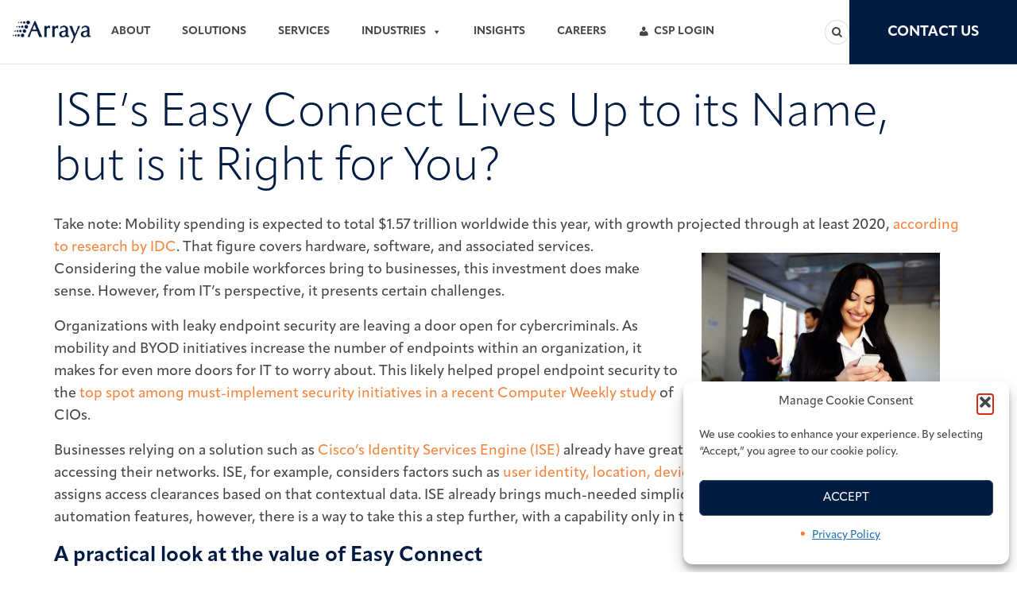

--- FILE ---
content_type: text/html; charset=UTF-8
request_url: https://www.arrayasolutions.com/insights/blog/2017/ises-easy-connect-lives-up-to-its-name-but-is-it-right-for-you/
body_size: 17690
content:

    <!DOCTYPE html>
    <!--[if lt IE 7]>      <html class="no-js lt-ie9 lt-ie8 lt-ie7"> <![endif]-->
    <!--[if IE 7]>         <html class="no-js lt-ie9 lt-ie8"> <![endif]-->
    <!--[if IE 8]>         <html class="no-js lt-ie9"> <![endif]-->
    <!--[if gt IE 8]><!--> <html class="no-js" lang="en-US"> <!--<![endif]-->
    <head>
    <meta charset="utf-8">
        
<meta name="viewport" content="width=device-width, initial-scale=1" />

<!-- Author Meta Tags by Molongui Authorship, visit: https://wordpress.org/plugins/molongui-authorship/ -->
<meta name="author" content="Arraya Insights">
<!-- /Molongui Authorship -->

<title>ISE’s Easy Connect Lives Up to its Name, but is it Right for You? - Arraya Solutions</title>

<!-- The SEO Framework by Sybre Waaijer -->
<meta name="robots" content="max-snippet:-1,max-image-preview:large,max-video-preview:-1" />
<link rel="canonical" href="https://www.arrayasolutions.com/insights/blog/2017/ises-easy-connect-lives-up-to-its-name-but-is-it-right-for-you/" />
<meta name="description" content="Take note: Mobility spending is expected to total $1.57 trillion worldwide this year, with growth projected through at least 2020, according to research by IDC." />
<meta name="theme-color" content="#0e3e81" />
<meta property="og:type" content="article" />
<meta property="og:locale" content="en_US" />
<meta property="og:site_name" content="Arraya Solutions" />
<meta property="og:title" content="ISE’s Easy Connect Lives Up to its Name, but is it Right for You?" />
<meta property="og:description" content="Take note: Mobility spending is expected to total $1.57 trillion worldwide this year, with growth projected through at least 2020, according to research by IDC. That figure covers hardware, software…" />
<meta property="og:url" content="https://www.arrayasolutions.com/insights/blog/2017/ises-easy-connect-lives-up-to-its-name-but-is-it-right-for-you/" />
<meta property="og:image" content="https://www.arrayasolutions.com/wp-content/uploads/2024/02/girl-using-phone.jpg" />
<meta property="og:image:width" content="300" />
<meta property="og:image:height" content="200" />
<meta property="article:published_time" content="2017-05-03T15:57:52+00:00" />
<meta property="article:modified_time" content="2024-02-21T09:46:10+00:00" />
<meta name="twitter:card" content="summary_large_image" />
<meta name="twitter:title" content="ISE’s Easy Connect Lives Up to its Name, but is it Right for You?" />
<meta name="twitter:description" content="Take note: Mobility spending is expected to total $1.57 trillion worldwide this year, with growth projected through at least 2020, according to research by IDC. That figure covers hardware, software…" />
<meta name="twitter:image" content="https://www.arrayasolutions.com/wp-content/uploads/2024/02/girl-using-phone.jpg" />
<script type="application/ld+json">{"@context":"https://schema.org","@graph":[{"@type":"WebSite","@id":"https://www.arrayasolutions.com/#/schema/WebSite","url":"https://www.arrayasolutions.com/","name":"Arraya Solutions","description":"Providing technology strategies and solutions including it, advisory, consulting, staffing, and managed services. Trust Arraya Solutions to propel your business forward.","inLanguage":"en-US","potentialAction":{"@type":"SearchAction","target":{"@type":"EntryPoint","urlTemplate":"https://www.arrayasolutions.com/search/{search_term_string}/"},"query-input":"required name=search_term_string"},"publisher":{"@type":"Organization","@id":"https://www.arrayasolutions.com/#/schema/Organization","name":"Arraya Solutions","url":"https://www.arrayasolutions.com/"}},{"@type":"WebPage","@id":"https://www.arrayasolutions.com/insights/blog/2017/ises-easy-connect-lives-up-to-its-name-but-is-it-right-for-you/","url":"https://www.arrayasolutions.com/insights/blog/2017/ises-easy-connect-lives-up-to-its-name-but-is-it-right-for-you/","name":"ISE’s Easy Connect Lives Up to its Name, but is it Right for You? - Arraya Solutions","description":"Take note: Mobility spending is expected to total $1.57 trillion worldwide this year, with growth projected through at least 2020, according to research by IDC.","inLanguage":"en-US","isPartOf":{"@id":"https://www.arrayasolutions.com/#/schema/WebSite"},"breadcrumb":{"@type":"BreadcrumbList","@id":"https://www.arrayasolutions.com/#/schema/BreadcrumbList","itemListElement":[{"@type":"ListItem","position":1,"item":"https://www.arrayasolutions.com/","name":"Arraya Solutions"},{"@type":"ListItem","position":2,"item":"https://www.arrayasolutions.com/insights/blog/category/infrastructureconsulting/","name":"Category: Infrastructure Consulting"},{"@type":"ListItem","position":3,"name":"ISE’s Easy Connect Lives Up to its Name, but is it Right for You?"}]},"potentialAction":{"@type":"ReadAction","target":"https://www.arrayasolutions.com/insights/blog/2017/ises-easy-connect-lives-up-to-its-name-but-is-it-right-for-you/"},"datePublished":"2017-05-03T15:57:52+00:00","dateModified":"2024-02-21T09:46:10+00:00","author":{"@type":"Person","@id":"https://www.arrayasolutions.com/#/schema/Person/7143255fb11584da90bd996f305c984d","name":"Arraya Insights"}}]}</script>
<!-- / The SEO Framework by Sybre Waaijer | 5.21ms meta | 0.19ms boot -->

<link rel='dns-prefetch' href='//ajax.googleapis.com' />
<link rel='dns-prefetch' href='//www.googletagmanager.com' />
<link rel="alternate" type="application/rss+xml" title="Arraya Solutions &raquo; Feed" href="https://www.arrayasolutions.com/feed/" />
<link rel="alternate" type="application/rss+xml" title="Arraya Solutions &raquo; Comments Feed" href="https://www.arrayasolutions.com/comments/feed/" />
<link rel="alternate" type="text/calendar" title="Arraya Solutions &raquo; iCal Feed" href="https://www.arrayasolutions.com/events/?ical=1" />
<link rel="alternate" title="oEmbed (JSON)" type="application/json+oembed" href="https://www.arrayasolutions.com/wp-json/oembed/1.0/embed?url=https%3A%2F%2Fwww.arrayasolutions.com%2Finsights%2Fblog%2F2017%2Fises-easy-connect-lives-up-to-its-name-but-is-it-right-for-you%2F" />
<link rel="alternate" title="oEmbed (XML)" type="text/xml+oembed" href="https://www.arrayasolutions.com/wp-json/oembed/1.0/embed?url=https%3A%2F%2Fwww.arrayasolutions.com%2Finsights%2Fblog%2F2017%2Fises-easy-connect-lives-up-to-its-name-but-is-it-right-for-you%2F&#038;format=xml" />
<style id='wp-img-auto-sizes-contain-inline-css' type='text/css'>
img:is([sizes=auto i],[sizes^="auto," i]){contain-intrinsic-size:3000px 1500px}
/*# sourceURL=wp-img-auto-sizes-contain-inline-css */
</style>
<link rel='stylesheet' id='jquery-ui-css-css' href='https://ajax.googleapis.com/ajax/libs/jqueryui/1.12.1/themes/smoothness/jquery-ui.css?ver=6.9' type='text/css' media='all' />
<link rel='stylesheet' id='genesis-sample-css' href='https://www.arrayasolutions.com/wp-content/themes/arraya/style.css?ver=2.8.0' type='text/css' media='all' />
<style id='wp-emoji-styles-inline-css' type='text/css'>

	img.wp-smiley, img.emoji {
		display: inline !important;
		border: none !important;
		box-shadow: none !important;
		height: 1em !important;
		width: 1em !important;
		margin: 0 0.07em !important;
		vertical-align: -0.1em !important;
		background: none !important;
		padding: 0 !important;
	}
/*# sourceURL=wp-emoji-styles-inline-css */
</style>
<link rel='stylesheet' id='wp-block-library-css' href='https://www.arrayasolutions.com/wp-includes/css/dist/block-library/style.min.css?ver=6.9' type='text/css' media='all' />
<style id='global-styles-inline-css' type='text/css'>
:root{--wp--preset--aspect-ratio--square: 1;--wp--preset--aspect-ratio--4-3: 4/3;--wp--preset--aspect-ratio--3-4: 3/4;--wp--preset--aspect-ratio--3-2: 3/2;--wp--preset--aspect-ratio--2-3: 2/3;--wp--preset--aspect-ratio--16-9: 16/9;--wp--preset--aspect-ratio--9-16: 9/16;--wp--preset--color--black: #42454A;--wp--preset--color--cyan-bluish-gray: #abb8c3;--wp--preset--color--white: white;--wp--preset--color--pale-pink: #f78da7;--wp--preset--color--vivid-red: #cf2e2e;--wp--preset--color--luminous-vivid-orange: #ff6900;--wp--preset--color--luminous-vivid-amber: #fcb900;--wp--preset--color--light-green-cyan: #7bdcb5;--wp--preset--color--vivid-green-cyan: #00d084;--wp--preset--color--pale-cyan-blue: #8ed1fc;--wp--preset--color--vivid-cyan-blue: #0693e3;--wp--preset--color--vivid-purple: #9b51e0;--wp--preset--color--gray: #F5F5F5;--wp--preset--color--red: #D32E16;--wp--preset--color--orange: #FF7F3B;--wp--preset--color--blue: #0E3E81;--wp--preset--color--dark-blue: #021B42;--wp--preset--color--navy-blue: #021C42;--wp--preset--gradient--vivid-cyan-blue-to-vivid-purple: linear-gradient(135deg,rgb(6,147,227) 0%,rgb(155,81,224) 100%);--wp--preset--gradient--light-green-cyan-to-vivid-green-cyan: linear-gradient(135deg,rgb(122,220,180) 0%,rgb(0,208,130) 100%);--wp--preset--gradient--luminous-vivid-amber-to-luminous-vivid-orange: linear-gradient(135deg,rgb(252,185,0) 0%,rgb(255,105,0) 100%);--wp--preset--gradient--luminous-vivid-orange-to-vivid-red: linear-gradient(135deg,rgb(255,105,0) 0%,rgb(207,46,46) 100%);--wp--preset--gradient--very-light-gray-to-cyan-bluish-gray: linear-gradient(135deg,rgb(238,238,238) 0%,rgb(169,184,195) 100%);--wp--preset--gradient--cool-to-warm-spectrum: linear-gradient(135deg,rgb(74,234,220) 0%,rgb(151,120,209) 20%,rgb(207,42,186) 40%,rgb(238,44,130) 60%,rgb(251,105,98) 80%,rgb(254,248,76) 100%);--wp--preset--gradient--blush-light-purple: linear-gradient(135deg,rgb(255,206,236) 0%,rgb(152,150,240) 100%);--wp--preset--gradient--blush-bordeaux: linear-gradient(135deg,rgb(254,205,165) 0%,rgb(254,45,45) 50%,rgb(107,0,62) 100%);--wp--preset--gradient--luminous-dusk: linear-gradient(135deg,rgb(255,203,112) 0%,rgb(199,81,192) 50%,rgb(65,88,208) 100%);--wp--preset--gradient--pale-ocean: linear-gradient(135deg,rgb(255,245,203) 0%,rgb(182,227,212) 50%,rgb(51,167,181) 100%);--wp--preset--gradient--electric-grass: linear-gradient(135deg,rgb(202,248,128) 0%,rgb(113,206,126) 100%);--wp--preset--gradient--midnight: linear-gradient(135deg,rgb(2,3,129) 0%,rgb(40,116,252) 100%);--wp--preset--font-size--small: 12px;--wp--preset--font-size--medium: 20px;--wp--preset--font-size--large: 20px;--wp--preset--font-size--x-large: 42px;--wp--preset--font-size--normal: 16px;--wp--preset--font-size--larger: 24px;--wp--preset--spacing--20: 0.44rem;--wp--preset--spacing--30: 0.67rem;--wp--preset--spacing--40: 1rem;--wp--preset--spacing--50: 1.5rem;--wp--preset--spacing--60: 2.25rem;--wp--preset--spacing--70: 3.38rem;--wp--preset--spacing--80: 5.06rem;--wp--preset--shadow--natural: 6px 6px 9px rgba(0, 0, 0, 0.2);--wp--preset--shadow--deep: 12px 12px 50px rgba(0, 0, 0, 0.4);--wp--preset--shadow--sharp: 6px 6px 0px rgba(0, 0, 0, 0.2);--wp--preset--shadow--outlined: 6px 6px 0px -3px rgb(255, 255, 255), 6px 6px rgb(0, 0, 0);--wp--preset--shadow--crisp: 6px 6px 0px rgb(0, 0, 0);}:where(.is-layout-flex){gap: 0.5em;}:where(.is-layout-grid){gap: 0.5em;}body .is-layout-flex{display: flex;}.is-layout-flex{flex-wrap: wrap;align-items: center;}.is-layout-flex > :is(*, div){margin: 0;}body .is-layout-grid{display: grid;}.is-layout-grid > :is(*, div){margin: 0;}:where(.wp-block-columns.is-layout-flex){gap: 2em;}:where(.wp-block-columns.is-layout-grid){gap: 2em;}:where(.wp-block-post-template.is-layout-flex){gap: 1.25em;}:where(.wp-block-post-template.is-layout-grid){gap: 1.25em;}.has-black-color{color: var(--wp--preset--color--black) !important;}.has-cyan-bluish-gray-color{color: var(--wp--preset--color--cyan-bluish-gray) !important;}.has-white-color{color: var(--wp--preset--color--white) !important;}.has-pale-pink-color{color: var(--wp--preset--color--pale-pink) !important;}.has-vivid-red-color{color: var(--wp--preset--color--vivid-red) !important;}.has-luminous-vivid-orange-color{color: var(--wp--preset--color--luminous-vivid-orange) !important;}.has-luminous-vivid-amber-color{color: var(--wp--preset--color--luminous-vivid-amber) !important;}.has-light-green-cyan-color{color: var(--wp--preset--color--light-green-cyan) !important;}.has-vivid-green-cyan-color{color: var(--wp--preset--color--vivid-green-cyan) !important;}.has-pale-cyan-blue-color{color: var(--wp--preset--color--pale-cyan-blue) !important;}.has-vivid-cyan-blue-color{color: var(--wp--preset--color--vivid-cyan-blue) !important;}.has-vivid-purple-color{color: var(--wp--preset--color--vivid-purple) !important;}.has-black-background-color{background-color: var(--wp--preset--color--black) !important;}.has-cyan-bluish-gray-background-color{background-color: var(--wp--preset--color--cyan-bluish-gray) !important;}.has-white-background-color{background-color: var(--wp--preset--color--white) !important;}.has-pale-pink-background-color{background-color: var(--wp--preset--color--pale-pink) !important;}.has-vivid-red-background-color{background-color: var(--wp--preset--color--vivid-red) !important;}.has-luminous-vivid-orange-background-color{background-color: var(--wp--preset--color--luminous-vivid-orange) !important;}.has-luminous-vivid-amber-background-color{background-color: var(--wp--preset--color--luminous-vivid-amber) !important;}.has-light-green-cyan-background-color{background-color: var(--wp--preset--color--light-green-cyan) !important;}.has-vivid-green-cyan-background-color{background-color: var(--wp--preset--color--vivid-green-cyan) !important;}.has-pale-cyan-blue-background-color{background-color: var(--wp--preset--color--pale-cyan-blue) !important;}.has-vivid-cyan-blue-background-color{background-color: var(--wp--preset--color--vivid-cyan-blue) !important;}.has-vivid-purple-background-color{background-color: var(--wp--preset--color--vivid-purple) !important;}.has-black-border-color{border-color: var(--wp--preset--color--black) !important;}.has-cyan-bluish-gray-border-color{border-color: var(--wp--preset--color--cyan-bluish-gray) !important;}.has-white-border-color{border-color: var(--wp--preset--color--white) !important;}.has-pale-pink-border-color{border-color: var(--wp--preset--color--pale-pink) !important;}.has-vivid-red-border-color{border-color: var(--wp--preset--color--vivid-red) !important;}.has-luminous-vivid-orange-border-color{border-color: var(--wp--preset--color--luminous-vivid-orange) !important;}.has-luminous-vivid-amber-border-color{border-color: var(--wp--preset--color--luminous-vivid-amber) !important;}.has-light-green-cyan-border-color{border-color: var(--wp--preset--color--light-green-cyan) !important;}.has-vivid-green-cyan-border-color{border-color: var(--wp--preset--color--vivid-green-cyan) !important;}.has-pale-cyan-blue-border-color{border-color: var(--wp--preset--color--pale-cyan-blue) !important;}.has-vivid-cyan-blue-border-color{border-color: var(--wp--preset--color--vivid-cyan-blue) !important;}.has-vivid-purple-border-color{border-color: var(--wp--preset--color--vivid-purple) !important;}.has-vivid-cyan-blue-to-vivid-purple-gradient-background{background: var(--wp--preset--gradient--vivid-cyan-blue-to-vivid-purple) !important;}.has-light-green-cyan-to-vivid-green-cyan-gradient-background{background: var(--wp--preset--gradient--light-green-cyan-to-vivid-green-cyan) !important;}.has-luminous-vivid-amber-to-luminous-vivid-orange-gradient-background{background: var(--wp--preset--gradient--luminous-vivid-amber-to-luminous-vivid-orange) !important;}.has-luminous-vivid-orange-to-vivid-red-gradient-background{background: var(--wp--preset--gradient--luminous-vivid-orange-to-vivid-red) !important;}.has-very-light-gray-to-cyan-bluish-gray-gradient-background{background: var(--wp--preset--gradient--very-light-gray-to-cyan-bluish-gray) !important;}.has-cool-to-warm-spectrum-gradient-background{background: var(--wp--preset--gradient--cool-to-warm-spectrum) !important;}.has-blush-light-purple-gradient-background{background: var(--wp--preset--gradient--blush-light-purple) !important;}.has-blush-bordeaux-gradient-background{background: var(--wp--preset--gradient--blush-bordeaux) !important;}.has-luminous-dusk-gradient-background{background: var(--wp--preset--gradient--luminous-dusk) !important;}.has-pale-ocean-gradient-background{background: var(--wp--preset--gradient--pale-ocean) !important;}.has-electric-grass-gradient-background{background: var(--wp--preset--gradient--electric-grass) !important;}.has-midnight-gradient-background{background: var(--wp--preset--gradient--midnight) !important;}.has-small-font-size{font-size: var(--wp--preset--font-size--small) !important;}.has-medium-font-size{font-size: var(--wp--preset--font-size--medium) !important;}.has-large-font-size{font-size: var(--wp--preset--font-size--large) !important;}.has-x-large-font-size{font-size: var(--wp--preset--font-size--x-large) !important;}
/*# sourceURL=global-styles-inline-css */
</style>

<style id='classic-theme-styles-inline-css' type='text/css'>
/*! This file is auto-generated */
.wp-block-button__link{color:#fff;background-color:#32373c;border-radius:9999px;box-shadow:none;text-decoration:none;padding:calc(.667em + 2px) calc(1.333em + 2px);font-size:1.125em}.wp-block-file__button{background:#32373c;color:#fff;text-decoration:none}
/*# sourceURL=/wp-includes/css/classic-themes.min.css */
</style>
<link rel='stylesheet' id='cmplz-general-css' href='https://www.arrayasolutions.com/wp-content/plugins/complianz-gdpr/assets/css/cookieblocker.min.css?ver=1766004452' type='text/css' media='all' />
<link rel='stylesheet' id='megamenu-css' href='https://www.arrayasolutions.com/wp-content/uploads/maxmegamenu/style.css?ver=c7d483' type='text/css' media='all' />
<link rel='stylesheet' id='dashicons-css' href='https://www.arrayasolutions.com/wp-includes/css/dashicons.min.css?ver=6.9' type='text/css' media='all' />
<!--n2css--><!--n2js--><script type="text/javascript" src="https://ajax.googleapis.com/ajax/libs/jquery/3.6.4/jquery.min.js?ver=3.6.4" id="jquery-js"></script>
<script type="text/javascript" src="https://www.arrayasolutions.com/wp-content/themes/arraya/lib/js/js.cookie.js?ver=6.9" id="cookies-js-js"></script>
<script type="text/javascript" src="https://ajax.googleapis.com/ajax/libs/jqueryui/1.12.1/jquery-ui.min.js?ver=6.9" id="jquery-ui-js"></script>

<!-- Google tag (gtag.js) snippet added by Site Kit -->
<!-- Google Analytics snippet added by Site Kit -->
<script type="text/javascript" src="https://www.googletagmanager.com/gtag/js?id=GT-P8RL3ZP" id="google_gtagjs-js" async></script>
<script type="text/javascript" id="google_gtagjs-js-after">
/* <![CDATA[ */
window.dataLayer = window.dataLayer || [];function gtag(){dataLayer.push(arguments);}
gtag("set","linker",{"domains":["www.arrayasolutions.com"]});
gtag("js", new Date());
gtag("set", "developer_id.dZTNiMT", true);
gtag("config", "GT-P8RL3ZP");
//# sourceURL=google_gtagjs-js-after
/* ]]> */
</script>
<link rel="https://api.w.org/" href="https://www.arrayasolutions.com/wp-json/" /><link rel="alternate" title="JSON" type="application/json" href="https://www.arrayasolutions.com/wp-json/wp/v2/posts/3500" /><link rel="EditURI" type="application/rsd+xml" title="RSD" href="https://www.arrayasolutions.com/xmlrpc.php?rsd" />
<meta name="cdp-version" content="1.5.0" /><meta name="generator" content="Site Kit by Google 1.170.0" /><meta name="tec-api-version" content="v1"><meta name="tec-api-origin" content="https://www.arrayasolutions.com"><link rel="alternate" href="https://www.arrayasolutions.com/wp-json/tribe/events/v1/" />			<style>.cmplz-hidden {
					display: none !important;
				}</style><script>(function(ss,ex){ window.ldfdr=window.ldfdr||function(){(ldfdr._q=ldfdr._q||[]).push([].slice.call(arguments));};(function(d,s){ fs=d.getElementsByTagName(s)[0]; function ce(src){ var cs=d.createElement(s); cs.src=src; cs.async=1; fs.parentNode.insertBefore(cs,fs); };ce('https://sc.lfeeder.com/lftracker_v1_'+ss+(ex?'_'+ex:'')+'.js'); })(document,'script'); })('kn9Eq4Rpkmz8RlvP');</script>            <style>
                .molongui-disabled-link
                {
                    border-bottom: none !important;
                    text-decoration: none !important;
                    color: inherit !important;
                    cursor: inherit !important;
                }
                .molongui-disabled-link:hover,
                .molongui-disabled-link:hover span
                {
                    border-bottom: none !important;
                    text-decoration: none !important;
                    color: inherit !important;
                    cursor: inherit !important;
                }
            </style>
            <link rel="icon" href="https://www.arrayasolutions.com/wp-content/themes/arraya/images/favicon.ico" />
<script src="https://ads.kwanzoo.com/embed-code/12921"></script>
    <!-- insert GTM code (earliest in header) -->


    <link rel="stylesheet" href="https://www.arrayasolutions.com/wp-content/themes/arraya/bower_components/wow/css/libs/animate.css">
    <link rel="stylesheet" href="https://use.typekit.net/sag7ooh.css">
        
        <!-- Google Tag Manager -->
        <script>(function(w,d,s,l,i){w[l]=w[l]||[];w[l].push({'gtm.start':
        new Date().getTime(),event:'gtm.js'});var f=d.getElementsByTagName(s)[0],
        j=d.createElement(s),dl=l!='dataLayer'?'&l='+l:'';j.async=true;j.src=
        'https://www.googletagmanager.com/gtm.js?id='+i+dl;f.parentNode.insertBefore(j,f) <https://www.googletagmanager.com/gtm.js?id='+i+dl;f.parentNode.insertBefore(j,f)>;
        })(window,document,'script','dataLayer','GTM-KBH23BR5');</script>
        <!-- End Google Tag Manager -->
        <!-- Google tag (gtag.js) --> <script async src="https://www.googletagmanager.com/gtag/js?id=AW-855125166 <https://www.googletagmanager.com/gtag/js?id=AW-855125166>"></script> <script> window.dataLayer = window.dataLayer || []; function gtag(){dataLayer.push(arguments);} gtag('js', new Date()); gtag('config', 'AW-855125166'); </script>    
            <script type="text/javascript" id="hs-script-loader" async defer src="//js.hs-scripts.com/50473746.js"></script>
    <style type="text/css">/** Mega Menu CSS: fs **/</style>
<link rel='stylesheet' id='molongui-authorship-box-css' href='https://www.arrayasolutions.com/wp-content/plugins/molongui-authorship/assets/css/author-box.af84.min.css?ver=5.2.7' type='text/css' media='all' />
<style id='molongui-authorship-box-inline-css' type='text/css'>
:root{ --m-a-box-bp: 600px; --m-a-box-bp-l: 599px; }.m-a-box {width:100%;margin-top:20px !important;margin-bottom:20px !important;} .m-a-box-header {margin-bottom:20px;} .m-a-box-container {padding-top:0;padding-right:0;padding-bottom:0;padding-left:0;border-style:solid;border-top-width:1px;border-right-width:0;border-bottom-width:1px;border-left-width:0;border-color:#F2F2F2;border-radius:4px;background-color:#f7f8f9;box-shadow:3px 3px 10px 0 #F5F0F0 ;} .m-a-box-avatar img,  .m-a-box-avatar div[data-avatar-type="acronym"] {border-style:solid;border-width:2px;border-color:#bfbfbf;border-radius:50%;} .m-a-box-name *  {font-size:22px;text-align:left;} .m-a-box-container .m-a-box-content.m-a-box-profile .m-a-box-data .m-a-box-name * {text-align:left;} .m-a-box-content.m-a-box-profile .m-a-box-data .m-a-box-meta * {font-size:12px;} .m-a-box-meta-divider {padding:0 0.2em;} .m-a-box-bio > * {font-size:14px;} .m-icon-container {background-color: inherit; border-color: inherit; color: #999999 !important;font-size:20px;} .m-a-box-related-entry-title,  .m-a-box-related-entry-title a {font-size:14px;}
/*# sourceURL=molongui-authorship-box-inline-css */
</style>
</head>
<body class="wp-singular post-template-default single single-post postid-3500 single-format-standard wp-embed-responsive wp-theme-genesis wp-child-theme-arraya tribe-no-js mega-menu-primary header-full-width full-width-content genesis-breadcrumbs-hidden has-no-blocks" itemscope itemtype="https://schema.org/WebPage">        <!-- Google Tag Manager -->
        <script>(function(w,d,s,l,i){w[l]=w[l]||[];w[l].push({'gtm.start':
        new Date().getTime(),event:'gtm.js'});var f=d.getElementsByTagName(s)[0],
        j=d.createElement(s),dl=l!='dataLayer'?'&l='+l:'';j.async=true;j.src=
        'https://www.googletagmanager.com/gtm.js?id='+i+dl;f.parentNode.insertBefore(j,f) <https://www.googletagmanager.com/gtm.js?id='+i+dl;f.parentNode.insertBefore(j,f)>;
        })(window,document,'script','dataLayer','GTM-KBH23BR5');</script>
        <!-- End Google Tag Manager -->
        <!-- Google tag (gtag.js) --> <script async src="https://www.googletagmanager.com/gtag/js?id=AW-855125166 <https://www.googletagmanager.com/gtag/js?id=AW-855125166>"></script> <script> window.dataLayer = window.dataLayer || []; function gtag(){dataLayer.push(arguments);} gtag('js', new Date()); gtag('config', 'AW-855125166'); </script>    
    
    <!-- insert GTM code (after body open) -->

<div class="site-container"><ul class="genesis-skip-link"><li><a href="#genesis-nav-primary" class="screen-reader-shortcut"> Skip to primary navigation</a></li><li><a href="#genesis-content" class="screen-reader-shortcut"> Skip to main content</a></li></ul><header class="site-header" itemscope itemtype="https://schema.org/WPHeader">
    <nav>
        <div class="left">
            <div class="header-logo">
				
<a href="https://www.arrayasolutions.com"><img alt="site logo" class="site-logo" src="https://www.arrayasolutions.com/wp-content/uploads/2024/03/arraya-logo-new.png"></a>

            </div>
            <div id="mega-menu-wrap-primary" class="mega-menu-wrap"><div class="mega-menu-toggle"><div class="mega-toggle-blocks-left"></div><div class="mega-toggle-blocks-center"></div><div class="mega-toggle-blocks-right"><div class='mega-toggle-block mega-menu-toggle-animated-block mega-toggle-block-1' id='mega-toggle-block-1'><button aria-label="Toggle Menu" class="mega-toggle-animated mega-toggle-animated-slider" type="button" aria-expanded="false">
                  <span class="mega-toggle-animated-box">
                    <span class="mega-toggle-animated-inner"></span>
                  </span>
                </button></div></div></div><ul id="mega-menu-primary" class="mega-menu max-mega-menu mega-menu-horizontal mega-no-js" data-event="hover_intent" data-effect="fade_up" data-effect-speed="200" data-effect-mobile="disabled" data-effect-speed-mobile="0" data-panel-width="body" data-panel-inner-width=".grid-container" data-mobile-force-width="body" data-second-click="go" data-document-click="collapse" data-vertical-behaviour="standard" data-breakpoint="1024" data-unbind="true" data-mobile-state="collapse_all" data-mobile-direction="vertical" data-hover-intent-timeout="300" data-hover-intent-interval="100"><li class="mega-menu-item mega-menu-item-type-post_type mega-menu-item-object-page mega-menu-item-has-children mega-align-bottom-left mega-menu-flyout mega-hide-arrow mega-menu-item-55" id="mega-menu-item-55"><a class="mega-menu-link" href="https://www.arrayasolutions.com/about/" aria-expanded="false" tabindex="0">About<span class="mega-indicator" aria-hidden="true"></span></a>
<ul class="mega-sub-menu">
<li class="mega-menu-item mega-menu-item-type-post_type mega-menu-item-object-page mega-menu-item-54" id="mega-menu-item-54"><a class="mega-menu-link" href="https://www.arrayasolutions.com/home/approach-2/">Approach</a></li><li class="mega-menu-item mega-menu-item-type-post_type mega-menu-item-object-page mega-menu-item-10936" id="mega-menu-item-10936"><a class="mega-menu-link" href="https://www.arrayasolutions.com/about/partnerships/">Partnerships</a></li><li class="mega-menu-item mega-menu-item-type-custom mega-menu-item-object-custom mega-menu-item-9985" id="mega-menu-item-9985"><a class="mega-menu-link" href="/about#mission">Mission</a></li><li class="mega-menu-item mega-menu-item-type-custom mega-menu-item-object-custom mega-menu-item-9988" id="mega-menu-item-9988"><a class="mega-menu-link" href="/about#leadership">Leadership</a></li><li class="mega-menu-item mega-menu-item-type-custom mega-menu-item-object-custom mega-menu-item-9990" id="mega-menu-item-9990"><a class="mega-menu-link" href="/about#awards">Awards</a></li><li class="mega-menu-item mega-menu-item-type-custom mega-menu-item-object-custom mega-menu-item-9992" id="mega-menu-item-9992"><a class="mega-menu-link" href="/about#arraya-cares">Arraya Cares</a></li></ul>
</li><li class="mega-menu-item mega-menu-item-type-post_type mega-menu-item-object-page mega-menu-item-has-children mega-menu-megamenu mega-align-bottom-left mega-menu-megamenu mega-hide-arrow mega-menu-item-53" id="mega-menu-item-53"><a class="mega-menu-link" href="https://www.arrayasolutions.com/solutions/" aria-expanded="false" tabindex="0">Solutions<span class="mega-indicator" aria-hidden="true"></span></a>
<ul class="mega-sub-menu">
<li class="mega-menu-item mega-menu-item-type-widget widget_text mega-menu-column-standard mega-menu-columns-4-of-4 mega-menu-item-text-2" style="--columns:4; --span:4" id="mega-menu-item-text-2">			<div class="textwidget"><h4 class="mega-block-title"><a href="/solutions" style="color: #021B42"><strong>Solutions</strong></a></h4>
</div>
		</li><li class="mega-menu-item mega-menu-item-type-post_type mega-menu-item-object-page mega-menu-item-has-children mega-menu-column-standard mega-menu-columns-1-of-4 mega-menu-clear mega-menu-item-524" style="--columns:4; --span:1" id="mega-menu-item-524"><a class="mega-menu-link" href="https://www.arrayasolutions.com/solutions/hybrid-infrastructure/">Hybrid Infrastructure<span class="mega-indicator" aria-hidden="true"></span></a>
	<ul class="mega-sub-menu">
<li class="mega-menu-item mega-menu-item-type-post_type mega-menu-item-object-page mega-menu-item-525" id="mega-menu-item-525"><a class="mega-menu-link" href="https://www.arrayasolutions.com/solutions/hybrid-infrastructure/hyperconverged/">Hyperconverged</a></li><li class="mega-menu-item mega-menu-item-type-post_type mega-menu-item-object-page mega-menu-item-526" id="mega-menu-item-526"><a class="mega-menu-link" href="https://www.arrayasolutions.com/solutions/hybrid-infrastructure/infrastructure-as-a-service/">Infrastructure as a Service</a></li><li class="mega-menu-item mega-menu-item-type-post_type mega-menu-item-object-page mega-menu-item-527" id="mega-menu-item-527"><a class="mega-menu-link" href="https://www.arrayasolutions.com/solutions/hybrid-infrastructure/servers-storage-and-virtualization/">Servers, Storage, and Virtualization</a></li><li class="mega-menu-item mega-menu-item-type-post_type mega-menu-item-object-page mega-menu-item-528" id="mega-menu-item-528"><a class="mega-menu-link" href="https://www.arrayasolutions.com/solutions/hybrid-infrastructure/data-protection/">Data Protection</a></li><li class="mega-menu-item mega-menu-item-type-post_type mega-menu-item-object-page mega-menu-item-529" id="mega-menu-item-529"><a class="mega-menu-link" href="https://www.arrayasolutions.com/solutions/hybrid-infrastructure/disaster-recovery-business-continuity/">Disaster Recovery &#038; Business Continuity</a></li>	</ul>
</li><li class="mega-menu-item mega-menu-item-type-post_type mega-menu-item-object-page mega-menu-item-has-children mega-menu-column-standard mega-menu-columns-1-of-4 mega-menu-item-662" style="--columns:4; --span:1" id="mega-menu-item-662"><a class="mega-menu-link" href="https://www.arrayasolutions.com/solutions/application-services/">Apps &amp; Data<span class="mega-indicator" aria-hidden="true"></span></a>
	<ul class="mega-sub-menu">
<li class="mega-menu-item mega-menu-item-type-post_type mega-menu-item-object-page mega-menu-item-12599" id="mega-menu-item-12599"><a class="mega-menu-link" href="https://www.arrayasolutions.com/solutions/application-services/ai-services/">AI</a></li><li class="mega-menu-item mega-menu-item-type-post_type mega-menu-item-object-page mega-menu-item-648" id="mega-menu-item-648"><a class="mega-menu-link" href="https://www.arrayasolutions.com/solutions/application-services/automation/">Automation</a></li><li class="mega-menu-item mega-menu-item-type-post_type mega-menu-item-object-page mega-menu-item-649" id="mega-menu-item-649"><a class="mega-menu-link" href="https://www.arrayasolutions.com/solutions/application-services/customizations/">Customizations</a></li><li class="mega-menu-item mega-menu-item-type-post_type mega-menu-item-object-page mega-menu-item-650" id="mega-menu-item-650"><a class="mega-menu-link" href="https://www.arrayasolutions.com/solutions/application-services/visualizations-integrations/">Visualizations &amp; Integrations</a></li><li class="mega-menu-item mega-menu-item-type-post_type mega-menu-item-object-page mega-menu-item-651" id="mega-menu-item-651"><a class="mega-menu-link" href="https://www.arrayasolutions.com/solutions/application-services/migrations/">Migrations</a></li>	</ul>
</li><li class="mega-menu-item mega-menu-item-type-post_type mega-menu-item-object-page mega-menu-item-has-children mega-menu-column-standard mega-menu-columns-1-of-4 mega-menu-item-550" style="--columns:4; --span:1" id="mega-menu-item-550"><a class="mega-menu-link" href="https://www.arrayasolutions.com/solutions/network/">Network<span class="mega-indicator" aria-hidden="true"></span></a>
	<ul class="mega-sub-menu">
<li class="mega-menu-item mega-menu-item-type-post_type mega-menu-item-object-page mega-menu-item-551" id="mega-menu-item-551"><a class="mega-menu-link" href="https://www.arrayasolutions.com/solutions/network/enterprise-networks/">Enterprise Networks</a></li><li class="mega-menu-item mega-menu-item-type-post_type mega-menu-item-object-page mega-menu-item-552" id="mega-menu-item-552"><a class="mega-menu-link" href="https://www.arrayasolutions.com/solutions/network/wireless-connectivity/">Wireless Connectivity</a></li><li class="mega-menu-item mega-menu-item-type-post_type mega-menu-item-object-page mega-menu-item-553" id="mega-menu-item-553"><a class="mega-menu-link" href="https://www.arrayasolutions.com/solutions/network/cloud-networking-solutions/">Cloud Networking Solutions</a></li><li class="mega-menu-item mega-menu-item-type-post_type mega-menu-item-object-page mega-menu-item-554" id="mega-menu-item-554"><a class="mega-menu-link" href="https://www.arrayasolutions.com/solutions/network/iot/">IoT</a></li>	</ul>
</li><li class="mega-menu-item mega-menu-item-type-post_type mega-menu-item-object-page mega-menu-item-has-children mega-menu-column-standard mega-menu-columns-1-of-4 mega-menu-item-571" style="--columns:4; --span:1" id="mega-menu-item-571"><a class="mega-menu-link" href="https://www.arrayasolutions.com/solutions/cybersecurity/">Cybersecurity<span class="mega-indicator" aria-hidden="true"></span></a>
	<ul class="mega-sub-menu">
<li class="mega-menu-item mega-menu-item-type-post_type mega-menu-item-object-page mega-menu-item-572" id="mega-menu-item-572"><a class="mega-menu-link" href="https://www.arrayasolutions.com/solutions/cybersecurity/endpoint-security/">Endpoint</a></li><li class="mega-menu-item mega-menu-item-type-post_type mega-menu-item-object-page mega-menu-item-573" id="mega-menu-item-573"><a class="mega-menu-link" href="https://www.arrayasolutions.com/solutions/cybersecurity/network-security/">Network</a></li><li class="mega-menu-item mega-menu-item-type-post_type mega-menu-item-object-page mega-menu-item-574" id="mega-menu-item-574"><a class="mega-menu-link" href="https://www.arrayasolutions.com/solutions/cybersecurity/cloud-security/">Cloud</a></li><li class="mega-menu-item mega-menu-item-type-post_type mega-menu-item-object-page mega-menu-item-575" id="mega-menu-item-575"><a class="mega-menu-link" href="https://www.arrayasolutions.com/solutions/cybersecurity/application-security/">Application</a></li>	</ul>
</li><li class="mega-menu-item mega-menu-item-type-post_type mega-menu-item-object-page mega-menu-item-has-children mega-menu-column-standard mega-menu-columns-1-of-4 mega-menu-clear mega-menu-item-597" style="--columns:4; --span:1" id="mega-menu-item-597"><a class="mega-menu-link" href="https://www.arrayasolutions.com/solutions/modern-workplace/">Modern Workplace<span class="mega-indicator" aria-hidden="true"></span></a>
	<ul class="mega-sub-menu">
<li class="mega-menu-item mega-menu-item-type-post_type mega-menu-item-object-page mega-menu-item-598" id="mega-menu-item-598"><a class="mega-menu-link" href="https://www.arrayasolutions.com/solutions/modern-workplace/microsoft-licensing/">Microsoft Licensing</a></li><li class="mega-menu-item mega-menu-item-type-post_type mega-menu-item-object-page mega-menu-item-599" id="mega-menu-item-599"><a class="mega-menu-link" href="https://www.arrayasolutions.com/solutions/modern-workplace/productivity-collaboration/">Productivity &amp; Collaboration</a></li><li class="mega-menu-item mega-menu-item-type-post_type mega-menu-item-object-page mega-menu-item-600" id="mega-menu-item-600"><a class="mega-menu-link" href="https://www.arrayasolutions.com/solutions/modern-workplace/modern-endpoint-deployment-management/">Modern Endpoint Deployment &#038; Management</a></li><li class="mega-menu-item mega-menu-item-type-post_type mega-menu-item-object-page mega-menu-item-601" id="mega-menu-item-601"><a class="mega-menu-link" href="https://www.arrayasolutions.com/solutions/modern-workplace/microsoft-compliance-risk/">Microsoft Compliance &amp; Risk</a></li><li class="mega-menu-item mega-menu-item-type-post_type mega-menu-item-object-page mega-menu-item-602" id="mega-menu-item-602"><a class="mega-menu-link" href="https://www.arrayasolutions.com/solutions/modern-workplace/backup/">Backup</a></li><li class="mega-menu-item mega-menu-item-type-post_type mega-menu-item-object-page mega-menu-item-534" id="mega-menu-item-534"><a class="mega-menu-link" href="https://www.arrayasolutions.com/solutions/hybrid-infrastructure/cloud/">Cloud</a></li>	</ul>
</li></ul>
</li><li class="mega-menu-item mega-menu-item-type-post_type mega-menu-item-object-page mega-menu-item-has-children mega-menu-megamenu mega-align-bottom-left mega-menu-megamenu mega-hide-arrow mega-menu-item-9520" id="mega-menu-item-9520"><a class="mega-menu-link" href="https://www.arrayasolutions.com/services/" aria-expanded="false" tabindex="0">Services<span class="mega-indicator" aria-hidden="true"></span></a>
<ul class="mega-sub-menu">
<li class="mega-menu-item mega-menu-item-type-widget widget_text mega-menu-column-standard mega-menu-columns-4-of-4 mega-menu-item-text-4" style="--columns:4; --span:4" id="mega-menu-item-text-4">			<div class="textwidget"><h4 class="mega-block-title"><a href="/services" style="color: #021B42"><strong>Services</strong></a></h4>
</div>
		</li><li class="mega-menu-item mega-menu-item-type-post_type mega-menu-item-object-page mega-menu-item-has-children mega-menu-column-standard mega-menu-columns-1-of-4 mega-menu-clear mega-menu-item-652" style="--columns:4; --span:1" id="mega-menu-item-652"><a class="mega-menu-link" href="https://www.arrayasolutions.com/services/managed-services/">Managed Services<span class="mega-indicator" aria-hidden="true"></span></a>
	<ul class="mega-sub-menu">
<li class="mega-menu-item mega-menu-item-type-post_type mega-menu-item-object-page mega-menu-item-653" id="mega-menu-item-653"><a class="mega-menu-link" href="https://www.arrayasolutions.com/services/managed-services/service-desk/">Service Desk</a></li><li class="mega-menu-item mega-menu-item-type-post_type mega-menu-item-object-page mega-menu-item-654" id="mega-menu-item-654"><a class="mega-menu-link" href="https://www.arrayasolutions.com/services/managed-services/outsourced-it/">Outsourced IT</a></li><li class="mega-menu-item mega-menu-item-type-post_type mega-menu-item-object-page mega-menu-item-655" id="mega-menu-item-655"><a class="mega-menu-link" href="https://www.arrayasolutions.com/services/managed-services/managed-security/">Managed Security</a></li><li class="mega-menu-item mega-menu-item-type-post_type mega-menu-item-object-page mega-menu-item-656" id="mega-menu-item-656"><a class="mega-menu-link" href="https://www.arrayasolutions.com/services/managed-services/managed-noc/">Managed NOC</a></li><li class="mega-menu-item mega-menu-item-type-post_type mega-menu-item-object-page mega-menu-item-657" id="mega-menu-item-657"><a class="mega-menu-link" href="https://www.arrayasolutions.com/services/managed-services/arraya-adaptive-managementfor-microsoft-technologies/">Arraya Adaptive Management for Microsoft Technologies</a></li><li class="mega-menu-item mega-menu-item-type-post_type mega-menu-item-object-page mega-menu-item-10526" id="mega-menu-item-10526"><a class="mega-menu-link" href="https://www.arrayasolutions.com/home/adept/">ADEPT: Arraya's White Label Program</a></li>	</ul>
</li><li class="mega-menu-item mega-menu-item-type-post_type mega-menu-item-object-page mega-menu-item-has-children mega-menu-column-standard mega-menu-columns-1-of-4 mega-menu-item-658" style="--columns:4; --span:1" id="mega-menu-item-658"><a class="mega-menu-link" href="https://www.arrayasolutions.com/services/advisory-services/">Advisory Services<span class="mega-indicator" aria-hidden="true"></span></a>
	<ul class="mega-sub-menu">
<li class="mega-menu-item mega-menu-item-type-custom mega-menu-item-object-custom mega-menu-item-9994" id="mega-menu-item-9994"><a class="mega-menu-link" href="/advisory-services#assessments">Assessments</a></li><li class="mega-menu-item mega-menu-item-type-custom mega-menu-item-object-custom mega-menu-item-9997" id="mega-menu-item-9997"><a class="mega-menu-link" href="/advisory-services#assessments">Strategy</a></li><li class="mega-menu-item mega-menu-item-type-custom mega-menu-item-object-custom mega-menu-item-9999" id="mega-menu-item-9999"><a class="mega-menu-link" href="/advisory-services#assessments">vCTO</a></li><li class="mega-menu-item mega-menu-item-type-custom mega-menu-item-object-custom mega-menu-item-10001" id="mega-menu-item-10001"><a class="mega-menu-link" href="/advisory-services#assessments">vCISO</a></li><li class="mega-menu-item mega-menu-item-type-custom mega-menu-item-object-custom mega-menu-item-10006" id="mega-menu-item-10006"><a class="mega-menu-link" href="/advisory-services#assessments">Enterprise Architecture</a></li>	</ul>
</li><li class="mega-menu-item mega-menu-item-type-post_type mega-menu-item-object-page mega-menu-item-has-children mega-menu-column-standard mega-menu-columns-1-of-4 mega-menu-item-659" style="--columns:4; --span:1" id="mega-menu-item-659"><a class="mega-menu-link" href="https://www.arrayasolutions.com/services/staffing/">Staffing<span class="mega-indicator" aria-hidden="true"></span></a>
	<ul class="mega-sub-menu">
<li class="mega-menu-item mega-menu-item-type-custom mega-menu-item-object-custom mega-menu-item-10008" id="mega-menu-item-10008"><a class="mega-menu-link" href="/staffing#infrastructure-engineering">Infrastructure Engineering</a></li><li class="mega-menu-item mega-menu-item-type-custom mega-menu-item-object-custom mega-menu-item-10011" id="mega-menu-item-10011"><a class="mega-menu-link" href="/staffing#security-compliance">Security & Compliance</a></li><li class="mega-menu-item mega-menu-item-type-custom mega-menu-item-object-custom mega-menu-item-10013" id="mega-menu-item-10013"><a class="mega-menu-link" href="/staffing#application-software">Application & Software</a></li>	</ul>
</li><li class="mega-menu-item mega-menu-item-type-post_type mega-menu-item-object-page mega-menu-item-has-children mega-menu-column-standard mega-menu-columns-1-of-4 mega-menu-item-12611" style="--columns:4; --span:1" id="mega-menu-item-12611"><a class="mega-menu-link" href="https://www.arrayasolutions.com/services/professional-services/">Professional Services<span class="mega-indicator" aria-hidden="true"></span></a>
	<ul class="mega-sub-menu">
<li class="mega-menu-item mega-menu-item-type-post_type mega-menu-item-object-page mega-menu-item-12670" id="mega-menu-item-12670"><a class="mega-menu-link" href="https://www.arrayasolutions.com/services/professional-services/project-management/">Project Management </a></li><li class="mega-menu-item mega-menu-item-type-post_type mega-menu-item-object-page mega-menu-item-12669" id="mega-menu-item-12669"><a class="mega-menu-link" href="https://www.arrayasolutions.com/services/professional-services/systems-integration/">Systems Integration </a></li><li class="mega-menu-item mega-menu-item-type-post_type mega-menu-item-object-page mega-menu-item-603" id="mega-menu-item-603"><a class="mega-menu-link" href="https://www.arrayasolutions.com/services/professional-services/mergers-acquisitions/">Mergers & Acquisitions</a></li><li class="mega-menu-item mega-menu-item-type-post_type mega-menu-item-object-page mega-menu-item-12668" id="mega-menu-item-12668"><a class="mega-menu-link" href="https://www.arrayasolutions.com/services/professional-services/knowledge-skills-transfer/">Knowledge &amp; Skills Transfer </a></li>	</ul>
</li></ul>
</li><li class="mega-menu-item mega-menu-item-type-post_type mega-menu-item-object-page mega-menu-item-has-children mega-align-bottom-left mega-menu-flyout mega-menu-item-51" id="mega-menu-item-51"><a class="mega-menu-link" href="https://www.arrayasolutions.com/industries/" aria-expanded="false" tabindex="0">Industries<span class="mega-indicator" aria-hidden="true"></span></a>
<ul class="mega-sub-menu">
<li class="mega-menu-item mega-menu-item-type-post_type mega-menu-item-object-page mega-menu-item-10665" id="mega-menu-item-10665"><a class="mega-menu-link" href="https://www.arrayasolutions.com/industries/industry-education/">Education</a></li><li class="mega-menu-item mega-menu-item-type-custom mega-menu-item-object-custom mega-menu-item-10200" id="mega-menu-item-10200"><a class="mega-menu-link" href="https://www.arrayasolutions.com//industries/industry-finance/">Finance</a></li><li class="mega-menu-item mega-menu-item-type-custom mega-menu-item-object-custom mega-menu-item-10201" id="mega-menu-item-10201"><a class="mega-menu-link" href="https://www.arrayasolutions.com//industries/industry-healthcare/">Healthcare</a></li><li class="mega-menu-item mega-menu-item-type-custom mega-menu-item-object-custom mega-menu-item-10203" id="mega-menu-item-10203"><a class="mega-menu-link" href="https://www.arrayasolutions.com//industries/industry-legal/">Legal</a></li><li class="mega-menu-item mega-menu-item-type-custom mega-menu-item-object-custom mega-menu-item-10204" id="mega-menu-item-10204"><a class="mega-menu-link" href="https://www.arrayasolutions.com//industries/industry-manufacturing/">Manufacturing</a></li><li class="mega-menu-item mega-menu-item-type-custom mega-menu-item-object-custom mega-menu-item-10205" id="mega-menu-item-10205"><a class="mega-menu-link" href="https://www.arrayasolutions.com//industries/industry-software-and-services/">Software and Services</a></li></ul>
</li><li class="mega-menu-item mega-menu-item-type-post_type mega-menu-item-object-page mega-menu-item-has-children mega-align-bottom-left mega-menu-flyout mega-hide-arrow mega-menu-item-50" id="mega-menu-item-50"><a class="mega-menu-link" href="https://www.arrayasolutions.com/insights/" aria-expanded="false" tabindex="0">Insights<span class="mega-indicator" aria-hidden="true"></span></a>
<ul class="mega-sub-menu">
<li class="mega-menu-item mega-menu-item-type-post_type mega-menu-item-object-page mega-menu-item-140" id="mega-menu-item-140"><a class="mega-menu-link" href="https://www.arrayasolutions.com/insights/news/">News</a></li><li class="mega-menu-item mega-menu-item-type-post_type mega-menu-item-object-page mega-menu-item-139" id="mega-menu-item-139"><a class="mega-menu-link" href="https://www.arrayasolutions.com/insights/blog/">Blog</a></li><li class="mega-menu-item mega-menu-item-type-post_type mega-menu-item-object-page mega-menu-item-138" id="mega-menu-item-138"><a class="mega-menu-link" href="https://www.arrayasolutions.com/insights/events/">Events</a></li><li class="mega-menu-item mega-menu-item-type-post_type mega-menu-item-object-page mega-menu-item-137" id="mega-menu-item-137"><a class="mega-menu-link" href="https://www.arrayasolutions.com/insights/videos/">Videos</a></li><li class="mega-menu-item mega-menu-item-type-post_type mega-menu-item-object-page mega-menu-item-10940" id="mega-menu-item-10940"><a class="mega-menu-link" href="https://www.arrayasolutions.com/insights/case-studies/">Case studies</a></li></ul>
</li><li class="mega-menu-item mega-menu-item-type-post_type mega-menu-item-object-page mega-align-bottom-left mega-menu-flyout mega-menu-item-58" id="mega-menu-item-58"><a class="mega-menu-link" href="https://www.arrayasolutions.com/careers/" tabindex="0">Careers</a></li><li class="mega-menu-item mega-menu-item-type-custom mega-menu-item-object-custom mega-align-bottom-left mega-menu-flyout mega-has-icon mega-icon-left mega-menu-item-12829" id="mega-menu-item-12829"><a class="dashicons-admin-users mega-menu-link" href="https://portal.arrayasolutions.com/" tabindex="0">CSP Login</a></li></ul></div>        </div>
        <div class="right">
            <div id="search-form-container">
                <form role="search" method="get" class="search-form" action="https://www.arrayasolutions.com/">
    <label>
        <span class="screen-reader-text">Search for:</span>
        <input type="search" class="search-field" placeholder="Search …" value="" name="s" title="Search for:" />
    </label>
    <input type="submit" class="search-submit" value="Go" />
</form>            </div>
            <div class="search">
                <img id="search-icon" src="https://www.arrayasolutions.com/wp-content/themes/arraya/images/search-icon.png" alt="search icon" tabindex="0" >
            </div>
            <a class="contact-us" href="/contact">Contact Us</a>
        </div>
    </nav>

</header>
    

<div class="site-inner grid-container"><div class="content-sidebar-wrap grid-x grid-margin-x"><main class="content cell" id="genesis-content"><article class="post-3500 post type-post status-publish format-standard has-post-thumbnail category-infrastructureconsulting tag-cisco tag-cisco-easy-connect tag-cisco-ise tag-cyber-criminals tag-cybersecurity tag-data-security tag-easy-connect tag-enterprise-mobility tag-hackers tag-identity tag-identity-services-engine tag-information-technology-security tag-ise tag-ise-2-1 tag-ise-2-2 tag-it-security tag-perimeter tag-security entry" aria-label="ISE’s Easy Connect Lives Up to its Name, but is it Right for You?" itemscope itemtype="https://schema.org/CreativeWork">
<div class="entry-content" itemprop="text">
        <h1 itemprop="headline" class="underline-left post-title">ISE’s Easy Connect Lives Up to its Name, but is it Right for You?</h1>

    
    
<p>Take note: Mobility spending is expected to total $1.57 trillion worldwide this year, with growth projected through at least 2020, <a href="http://www.idc.com/getdoc.jsp?containerId=prUS42335517" target="_blank" rel="noopener noreferrer">according to research by IDC</a>. That figure <img decoding="async" class="alignright" src="https://www.arrayasolutions.com//wp-content/uploads/2017/04/0o1a8799-2680-300x200.jpg" /> covers hardware, software, and associated services. Considering the value mobile workforces bring to businesses, this investment does make sense. However, from IT’s perspective, it presents certain challenges.</p>
<p>Organizations with leaky endpoint security are leaving a door open for cybercriminals. As mobility and BYOD initiatives increase the number of endpoints within an organization, it makes for even more doors for IT to worry about. This likely helped propel endpoint security to the <a href="http://www.computerweekly.com/news/450404188/IT-Priorities-2017-What-will-IT-decision-makers-be-focusing-on" target="_blank" rel="noopener noreferrer">top spot among must-implement security initiatives in a recent Computer Weekly study</a> of CIOs.</p>
<p>Businesses relying on a solution such as <a href="https://www.arrayasolutions.com//?s=%22cisco+ise%22" target="_blank" rel="noopener noreferrer">Cisco’s Identity Services Engine (ISE)</a> already have greater awareness of the devices and endpoints accessing their networks. ISE, for example, considers factors such as <a href="http://www.cisco.com/c/en/us/products/security/identity-services-engine/index.html" target="_blank" rel="noopener noreferrer">user identity, location, device type, device health, and more</a> and assigns access clearances based on that contextual data. ISE already brings much-needed simplicity to access management through its automation features, however, there is a way to take this a step further, with a capability only in the most recent versions of Cisco ISE.</p>
<h3>A practical look at the value of Easy Connect</h3>
<p>This feature is called Easy Connect and it streamlines network access without infringing upon IT’s ability to supervise connections and maintain the integrity of the business network. With <a href="https://www.youtube.com/watch?v=AqViZnJwVd8" target="_blank" rel="noopener noreferrer">Easy Connect</a>, IT won’t have to worry about installing security or access clients on the endpoints themselves. At least not for any Windows-based endpoints. Instead, Easy Connect has an alternative method for authenticating devices attempting to log in to a business’s network.</p>
<p>Let’s take a closer look at how this works by exploring what happens when a user attempts to log <a href="http://www.cisco.com/c/en/us/products/security/identity-services-engine/index.html" target="_blank" rel="noopener noreferrer">in to a system backed by Easy Connect and ISE</a>. When a client initially connects to a network, ISE can minimize what it touches, limiting the client to the essentials, such as the AD domain. Once that client logs in to an AD domain, that’s when Easy Connect comes into the equation. Easy Connect pulls permissions for that user identity from the person’s AD profile and grants new access to him or her mid-session. This process is hands-free, occurs in real time, and, when it’s complete, the device will appear in ISE complete with the appropriate context.</p>
<p>With Easy Connect, businesses can leverage an access solution that, while not as robust alternatives such as 801.x, can still be counted on to keep their network out of harm’s way. When compared to other options, it offers an ease of use and a flexibility that makes it worthy of a place in a business’s security strategy.</p>
<h3>Learn more about securing your business’s endpoints</h3>
<p>Easy Connect made its <a href="http://www.cisco.com/c/en/us/td/docs/security/ise/2-1/release_notes/ise21_rn.html#pgfId-677080" target="_blank" rel="noopener noreferrer">debut in ISE 2.1 and it’s also included in the latest version, 2.2</a>. Are you using an older version of ISE and would like to upgrade to a more modern version to take advantage of Easy Connect? Or are you new to ISE and want to learn more about it? Our Cisco Practice can take you through ISE, Easy Connect, and more to show you what these capabilities can do for your organization. Visit <a href="https://www.arrayasolutions.com//contact-us/" target="_blank" rel="noopener noreferrer">https://www.arrayasolutions.com//contact-us/</a> to get the conversation started.</p>
<p>Another way to learn more about ISE in general? Join us at our 3<sup>rd</sup> Annual <a href="https://events.arrayasolutions.com/">Arraya Solutions Technology Summit</a> on June 8, 2017 in King of Prussia, PA. This free event features a full day of learning opportunities presented by the members of our technical team, covering the challenges and solutions most relevant to today’s IT professional. Included in the agenda is <em>Clearing Up Access Mysteries and Defending Your Network with Cisco’s ISE</em>. This session will cover the benefits of ISE and the architectural considerations needed to achieve full value from it. To register for the Tech Summit, head to: <a href="http://arraya.info/techsummit" target="_blank" rel="noopener noreferrer">http://arraya.info/techsummit</a>.</p>
<p>You can leave us a comment on this post by visiting us on social media: <a href="https://www.linkedin.com/company/arraya-solutions" target="_blank" rel="noopener noreferrer">LinkedIn</a>, <a href="https://twitter.com/ArrayaSolutions?lang=en" target="_blank" rel="noopener noreferrer">Twitter</a>, or <a href="https://www.facebook.com/ArrayaSolutions/" target="_blank" rel="noopener noreferrer">Facebook</a>.</p>

<!-- MOLONGUI AUTHORSHIP PLUGIN 5.2.7 -->
<!-- https://www.molongui.com/wordpress-plugin-post-authors -->

<div class="molongui-clearfix"></div><div class="m-a-box " data-box-layout="slim" data-box-position="below" data-multiauthor="false" data-author-id="1" data-author-type="user" data-author-archived=""><div class="m-a-box-container"><div class="m-a-box-tab m-a-box-content m-a-box-profile" data-profile-layout="layout-1" data-author-ref="user-1" itemscope itemid="https://www.arrayasolutions.com/insights/blog/author/hanlon/" itemtype="https://schema.org/Person"><div class="m-a-box-content-top"></div><div class="m-a-box-content-middle"><div class="m-a-box-item m-a-box-avatar" data-source="local"><span><img decoding="async" width="150" height="150" src="https://www.arrayasolutions.com/wp-content/uploads/2023/11/Untitled-design-8-150x150.png" class="attachment-150x150 size-150x150" alt="" itemprop="image" srcset="https://www.arrayasolutions.com/wp-content/uploads/2023/11/Untitled-design-8-150x150.png 150w, https://www.arrayasolutions.com/wp-content/uploads/2023/11/Untitled-design-8-300x300.png 300w, https://www.arrayasolutions.com/wp-content/uploads/2023/11/Untitled-design-8-70x70.png 70w, https://www.arrayasolutions.com/wp-content/uploads/2023/11/Untitled-design-8.png 500w" sizes="(max-width: 150px) 100vw, 150px"/></span></div><div class="m-a-box-item m-a-box-data"><div class="m-a-box-name"><h5 itemprop="name"><span>Arraya Insights</span></h5></div><div class="m-a-box-bio" itemprop="description"></div></div></div><div class="m-a-box-content-bottom"></div></div></div></div></div><footer class="entry-footer"></footer></article></main></div></div><footer class="site-footer" itemscope itemtype="https://schema.org/WPFooter">
    <!-- Custom Add back to top btn -->
    <a href="#top" id="back-top">
        <span class="screen-reader">Back to Top</span>
        <svg xmlns="http://www.w3.org/2000/svg" viewBox="0 0 15 8.68" height="20" width="22">
            <polygon points="0 7.5 1.18 8.68 7.5 2.46 13.82 8.68 15 7.5 7.5 0 0 7.5" fill="#FFF" />
        </svg>
    </a>

    <!-- CLOSE Add back to top btn -->
    <div class="grid-container">
        <div class="grid-x grid-margin-x">
            <div class="cell small-12 medium-6 grid-x left">
                <img class="site-logo" src="https://www.arrayasolutions.com/wp-content/themes/arraya/images/logo-white.png" alt="Arraya Solutions logo">
                <p>We combine technological expertise and personal service to educate and empower our customers to solve their individual IT challenges.</p>
                <div class="cell small-12 large-6 address">
                    <address>518 Township Line Road<br>Suite 250, Blue Bell, PA 19422</address>
                </div>
                <div class="cell small-12 large-6 numbers">
                    <p>
                        p: <a href="tel:(866) 229-6234">(866) 229-6234</a> &nbsp; &nbsp;
                        <br>
                        e: <a href="mailto: info@arrayasolutions.com">info@arrayasolutions.com</a>
                    </p>
                </div>
            </div>
            <div class="cell small-12 medium-6 right">
                <div class="menu-footer-nav-container"><ul id="menu-footer-nav" class="menu"><li id="menu-item-22" class="menu-item menu-item-type-post_type menu-item-object-page menu-item-22"><a href="https://www.arrayasolutions.com/careers/" itemprop="url">Careers</a></li>
<li id="menu-item-20" class="menu-item menu-item-type-post_type menu-item-object-page menu-item-privacy-policy menu-item-20"><a rel="privacy-policy" href="https://www.arrayasolutions.com/privacy-policy/" itemprop="url">Privacy Policy</a></li>
<li id="menu-item-19" class="menu-item menu-item-type-post_type menu-item-object-page menu-item-19"><a href="https://www.arrayasolutions.com/contact-us/" itemprop="url">Contact Us</a></li>
</ul></div>            </div>
            <div class="cell small-12 hr">
                <hr>
            </div>
            <div class="cell small-12 medium-6 copyright">
                <p>© 2026 Arraya Solutions. All rights reserved.</p>
            </div>
            <div class="cell small-12 medium-6 social-links">
                <a href="https://www.facebook.com/ArrayaSolutions" target="_blank">
                    <img src="/wp-content/uploads/2025/04/facebook-orange.png" alt="Facebook">
                </a>
                <a href="https://twitter.com/arrayasolutions" target="_blank">
                    <img src="/wp-content/uploads/2025/04/x-orange-f9e3e6.svg" alt="Twitter">
                </a>
                <a href="https://www.youtube.com/user/ArrayaSolutions" target="_blank">
                    <img src="/wp-content/uploads/2025/04/youtube-orange.png" alt="YouTube">
                </a>
                <a href="https://www.linkedin.com/company/arraya-solutions" target="_blank">
                    <img src="/wp-content/uploads/2025/04/linkedin-orange.png" alt="LinkedIn">
                </a>
            </div>
        </div>
    </div>

</footer></div><script type="speculationrules">
{"prefetch":[{"source":"document","where":{"and":[{"href_matches":"/*"},{"not":{"href_matches":["/wp-*.php","/wp-admin/*","/wp-content/uploads/*","/wp-content/*","/wp-content/plugins/*","/wp-content/themes/arraya/*","/wp-content/themes/genesis/*","/*\\?(.+)"]}},{"not":{"selector_matches":"a[rel~=\"nofollow\"]"}},{"not":{"selector_matches":".no-prefetch, .no-prefetch a"}}]},"eagerness":"conservative"}]}
</script>
		<script>
		( function ( body ) {
			'use strict';
			body.className = body.className.replace( /\btribe-no-js\b/, 'tribe-js' );
		} )( document.body );
		</script>
		
<!-- Consent Management powered by Complianz | GDPR/CCPA Cookie Consent https://wordpress.org/plugins/complianz-gdpr -->
<div id="cmplz-cookiebanner-container"><div class="cmplz-cookiebanner cmplz-hidden banner-1 bottom-right-view-preferences optout cmplz-bottom-right cmplz-categories-type-view-preferences" aria-modal="true" data-nosnippet="true" role="dialog" aria-live="polite" aria-labelledby="cmplz-header-1-optout" aria-describedby="cmplz-message-1-optout">
	<div class="cmplz-header">
		<div class="cmplz-logo"></div>
		<div class="cmplz-title" id="cmplz-header-1-optout">Manage Cookie Consent</div>
		<div class="cmplz-close" tabindex="0" role="button" aria-label="Close dialog">
			<svg aria-hidden="true" focusable="false" data-prefix="fas" data-icon="times" class="svg-inline--fa fa-times fa-w-11" role="img" xmlns="http://www.w3.org/2000/svg" viewBox="0 0 352 512"><path fill="currentColor" d="M242.72 256l100.07-100.07c12.28-12.28 12.28-32.19 0-44.48l-22.24-22.24c-12.28-12.28-32.19-12.28-44.48 0L176 189.28 75.93 89.21c-12.28-12.28-32.19-12.28-44.48 0L9.21 111.45c-12.28 12.28-12.28 32.19 0 44.48L109.28 256 9.21 356.07c-12.28 12.28-12.28 32.19 0 44.48l22.24 22.24c12.28 12.28 32.2 12.28 44.48 0L176 322.72l100.07 100.07c12.28 12.28 32.2 12.28 44.48 0l22.24-22.24c12.28-12.28 12.28-32.19 0-44.48L242.72 256z"></path></svg>
		</div>
	</div>

	<div class="cmplz-divider cmplz-divider-header"></div>
	<div class="cmplz-body">
		<div class="cmplz-message" id="cmplz-message-1-optout">We use cookies to enhance your experience. By selecting “Accept,” you agree to our cookie policy.</div>
		<!-- categories start -->
		<div class="cmplz-categories">
			<details class="cmplz-category cmplz-functional" >
				<summary>
						<span class="cmplz-category-header">
							<span class="cmplz-category-title">Functional</span>
							<span class='cmplz-always-active'>
								<span class="cmplz-banner-checkbox">
									<input type="checkbox"
										   id="cmplz-functional-optout"
										   data-category="cmplz_functional"
										   class="cmplz-consent-checkbox cmplz-functional"
										   size="40"
										   value="1"/>
									<label class="cmplz-label" for="cmplz-functional-optout"><span class="screen-reader-text">Functional</span></label>
								</span>
								Always active							</span>
							<span class="cmplz-icon cmplz-open">
								<svg xmlns="http://www.w3.org/2000/svg" viewBox="0 0 448 512"  height="18" ><path d="M224 416c-8.188 0-16.38-3.125-22.62-9.375l-192-192c-12.5-12.5-12.5-32.75 0-45.25s32.75-12.5 45.25 0L224 338.8l169.4-169.4c12.5-12.5 32.75-12.5 45.25 0s12.5 32.75 0 45.25l-192 192C240.4 412.9 232.2 416 224 416z"/></svg>
							</span>
						</span>
				</summary>
				<div class="cmplz-description">
					<span class="cmplz-description-functional">The technical storage or access is strictly necessary for the legitimate purpose of enabling the use of a specific service explicitly requested by the subscriber or user, or for the sole purpose of carrying out the transmission of a communication over an electronic communications network.</span>
				</div>
			</details>

			<details class="cmplz-category cmplz-preferences" >
				<summary>
						<span class="cmplz-category-header">
							<span class="cmplz-category-title">Preferences</span>
							<span class="cmplz-banner-checkbox">
								<input type="checkbox"
									   id="cmplz-preferences-optout"
									   data-category="cmplz_preferences"
									   class="cmplz-consent-checkbox cmplz-preferences"
									   size="40"
									   value="1"/>
								<label class="cmplz-label" for="cmplz-preferences-optout"><span class="screen-reader-text">Preferences</span></label>
							</span>
							<span class="cmplz-icon cmplz-open">
								<svg xmlns="http://www.w3.org/2000/svg" viewBox="0 0 448 512"  height="18" ><path d="M224 416c-8.188 0-16.38-3.125-22.62-9.375l-192-192c-12.5-12.5-12.5-32.75 0-45.25s32.75-12.5 45.25 0L224 338.8l169.4-169.4c12.5-12.5 32.75-12.5 45.25 0s12.5 32.75 0 45.25l-192 192C240.4 412.9 232.2 416 224 416z"/></svg>
							</span>
						</span>
				</summary>
				<div class="cmplz-description">
					<span class="cmplz-description-preferences">The technical storage or access is necessary for the legitimate purpose of storing preferences that are not requested by the subscriber or user.</span>
				</div>
			</details>

			<details class="cmplz-category cmplz-statistics" >
				<summary>
						<span class="cmplz-category-header">
							<span class="cmplz-category-title">Statistics</span>
							<span class="cmplz-banner-checkbox">
								<input type="checkbox"
									   id="cmplz-statistics-optout"
									   data-category="cmplz_statistics"
									   class="cmplz-consent-checkbox cmplz-statistics"
									   size="40"
									   value="1"/>
								<label class="cmplz-label" for="cmplz-statistics-optout"><span class="screen-reader-text">Statistics</span></label>
							</span>
							<span class="cmplz-icon cmplz-open">
								<svg xmlns="http://www.w3.org/2000/svg" viewBox="0 0 448 512"  height="18" ><path d="M224 416c-8.188 0-16.38-3.125-22.62-9.375l-192-192c-12.5-12.5-12.5-32.75 0-45.25s32.75-12.5 45.25 0L224 338.8l169.4-169.4c12.5-12.5 32.75-12.5 45.25 0s12.5 32.75 0 45.25l-192 192C240.4 412.9 232.2 416 224 416z"/></svg>
							</span>
						</span>
				</summary>
				<div class="cmplz-description">
					<span class="cmplz-description-statistics">The technical storage or access that is used exclusively for statistical purposes.</span>
					<span class="cmplz-description-statistics-anonymous">The technical storage or access that is used exclusively for anonymous statistical purposes. Without a subpoena, voluntary compliance on the part of your Internet Service Provider, or additional records from a third party, information stored or retrieved for this purpose alone cannot usually be used to identify you.</span>
				</div>
			</details>
			<details class="cmplz-category cmplz-marketing" >
				<summary>
						<span class="cmplz-category-header">
							<span class="cmplz-category-title">Marketing</span>
							<span class="cmplz-banner-checkbox">
								<input type="checkbox"
									   id="cmplz-marketing-optout"
									   data-category="cmplz_marketing"
									   class="cmplz-consent-checkbox cmplz-marketing"
									   size="40"
									   value="1"/>
								<label class="cmplz-label" for="cmplz-marketing-optout"><span class="screen-reader-text">Marketing</span></label>
							</span>
							<span class="cmplz-icon cmplz-open">
								<svg xmlns="http://www.w3.org/2000/svg" viewBox="0 0 448 512"  height="18" ><path d="M224 416c-8.188 0-16.38-3.125-22.62-9.375l-192-192c-12.5-12.5-12.5-32.75 0-45.25s32.75-12.5 45.25 0L224 338.8l169.4-169.4c12.5-12.5 32.75-12.5 45.25 0s12.5 32.75 0 45.25l-192 192C240.4 412.9 232.2 416 224 416z"/></svg>
							</span>
						</span>
				</summary>
				<div class="cmplz-description">
					<span class="cmplz-description-marketing">The technical storage or access is required to create user profiles to send advertising, or to track the user on a website or across several websites for similar marketing purposes.</span>
				</div>
			</details>
		</div><!-- categories end -->
			</div>

	<div class="cmplz-links cmplz-information">
		<ul>
			<li><a class="cmplz-link cmplz-manage-options cookie-statement" href="#" data-relative_url="#cmplz-manage-consent-container">Manage options</a></li>
			<li><a class="cmplz-link cmplz-manage-third-parties cookie-statement" href="#" data-relative_url="#cmplz-cookies-overview">Manage services</a></li>
			<li><a class="cmplz-link cmplz-manage-vendors tcf cookie-statement" href="#" data-relative_url="#cmplz-tcf-wrapper">Manage {vendor_count} vendors</a></li>
			<li><a class="cmplz-link cmplz-external cmplz-read-more-purposes tcf" target="_blank" rel="noopener noreferrer nofollow" href="https://cookiedatabase.org/tcf/purposes/" aria-label="Read more about TCF purposes on Cookie Database">Read more about these purposes</a></li>
		</ul>
			</div>

	<div class="cmplz-divider cmplz-footer"></div>

	<div class="cmplz-buttons">
		<button class="cmplz-btn cmplz-accept">Accept</button>
		<button class="cmplz-btn cmplz-deny">Deny</button>
		<button class="cmplz-btn cmplz-view-preferences">View preferences</button>
		<button class="cmplz-btn cmplz-save-preferences">Save preferences</button>
		<a class="cmplz-btn cmplz-manage-options tcf cookie-statement" href="#" data-relative_url="#cmplz-manage-consent-container">View preferences</a>
			</div>

	
	<div class="cmplz-documents cmplz-links">
		<ul>
			<li><a class="cmplz-link cookie-statement" href="#" data-relative_url="">{title}</a></li>
			<li><a class="cmplz-link privacy-statement" href="#" data-relative_url="">{title}</a></li>
			<li><a class="cmplz-link impressum" href="#" data-relative_url="">{title}</a></li>
		</ul>
			</div>
</div>
</div>
					<div id="cmplz-manage-consent" data-nosnippet="true"><button class="cmplz-btn cmplz-hidden cmplz-manage-consent manage-consent-1">Manage consent</button>

</div>
<style type="text/css" media="all">
tablet{}mobile{} .wp-block-themeisle-blocks-button .wp-block-button__link {--gr-btn-font-style: normal;}
</style>
<script> /* <![CDATA[ */var tribe_l10n_datatables = {"aria":{"sort_ascending":": activate to sort column ascending","sort_descending":": activate to sort column descending"},"length_menu":"Show _MENU_ entries","empty_table":"No data available in table","info":"Showing _START_ to _END_ of _TOTAL_ entries","info_empty":"Showing 0 to 0 of 0 entries","info_filtered":"(filtered from _MAX_ total entries)","zero_records":"No matching records found","search":"Search:","all_selected_text":"All items on this page were selected. ","select_all_link":"Select all pages","clear_selection":"Clear Selection.","pagination":{"all":"All","next":"Next","previous":"Previous"},"select":{"rows":{"0":"","_":": Selected %d rows","1":": Selected 1 row"}},"datepicker":{"dayNames":["Sunday","Monday","Tuesday","Wednesday","Thursday","Friday","Saturday"],"dayNamesShort":["Sun","Mon","Tue","Wed","Thu","Fri","Sat"],"dayNamesMin":["S","M","T","W","T","F","S"],"monthNames":["January","February","March","April","May","June","July","August","September","October","November","December"],"monthNamesShort":["January","February","March","April","May","June","July","August","September","October","November","December"],"monthNamesMin":["Jan","Feb","Mar","Apr","May","Jun","Jul","Aug","Sep","Oct","Nov","Dec"],"nextText":"Next","prevText":"Prev","currentText":"Today","closeText":"Done","today":"Today","clear":"Clear"}};/* ]]> */ </script><script type="text/javascript" src="https://www.arrayasolutions.com/wp-content/themes/arraya/bower_components/foundation-sites/dist/js/foundation.min.js?ver=1.0" id="foundation-js-js"></script>
<script type="text/javascript" src="https://www.arrayasolutions.com/wp-content/themes/arraya/bower_components/wow/dist/wow.min.js?ver=1.0" id="wow-js-js"></script>
<script type="text/javascript" src="https://www.arrayasolutions.com/wp-content/themes/arraya/lib/js/custom.js?ver=1.0" id="custom-js-js"></script>
<script type="text/javascript" src="https://www.arrayasolutions.com/wp-content/themes/arraya/lib/slick/slick.min.js?ver=1.0" id="slick-js-js"></script>
<script type="text/javascript" src="https://www.arrayasolutions.com/wp-content/plugins/the-events-calendar/common/build/js/user-agent.js?ver=da75d0bdea6dde3898df" id="tec-user-agent-js"></script>
<script type="text/javascript" id="molongui-authorship-byline-js-extra">
/* <![CDATA[ */
var molongui_authorship_byline_params = {"byline_prefix":"","byline_suffix":"","byline_separator":",\u00a0","byline_last_separator":"\u00a0and\u00a0","byline_link_title":"View all posts by","byline_link_class":"","byline_dom_tree":"","byline_dom_prepend":"","byline_dom_append":"","byline_decoder":"v3"};
//# sourceURL=molongui-authorship-byline-js-extra
/* ]]> */
</script>
<script type="text/javascript" src="https://www.arrayasolutions.com/wp-content/plugins/molongui-authorship/assets/js/byline.e0b3.min.js?ver=5.2.7" id="molongui-authorship-byline-js"></script>
<script type="text/javascript" src="https://www.arrayasolutions.com/wp-includes/js/hoverIntent.min.js?ver=1.10.2" id="hoverIntent-js"></script>
<script type="text/javascript" src="https://www.arrayasolutions.com/wp-content/themes/genesis/lib/js/menu/superfish.min.js?ver=1.7.10" id="superfish-js"></script>
<script type="text/javascript" src="https://www.arrayasolutions.com/wp-content/themes/genesis/lib/js/menu/superfish.args.min.js?ver=3.5.0" id="superfish-args-js"></script>
<script type="text/javascript" src="https://www.arrayasolutions.com/wp-content/themes/genesis/lib/js/skip-links.min.js?ver=3.5.0" id="skip-links-js"></script>
<script type="text/javascript" src="https://www.arrayasolutions.com/wp-content/plugins/megamenu/js/maxmegamenu.js?ver=3.7" id="megamenu-js"></script>
<script type="text/javascript" id="cmplz-cookiebanner-js-extra">
/* <![CDATA[ */
var complianz = {"prefix":"cmplz_","user_banner_id":"1","set_cookies":[],"block_ajax_content":"","banner_version":"32","version":"7.4.4.2","store_consent":"","do_not_track_enabled":"","consenttype":"optout","region":"us","geoip":"","dismiss_timeout":"","disable_cookiebanner":"","soft_cookiewall":"","dismiss_on_scroll":"","cookie_expiry":"365","url":"https://www.arrayasolutions.com/wp-json/complianz/v1/","locale":"lang=en&locale=en_US","set_cookies_on_root":"","cookie_domain":"","current_policy_id":"18","cookie_path":"/","categories":{"statistics":"statistics","marketing":"marketing"},"tcf_active":"","placeholdertext":"Click to accept {category} cookies and enable this content","css_file":"https://www.arrayasolutions.com/wp-content/uploads/complianz/css/banner-{banner_id}-{type}.css?v=32","page_links":{"us":{"cookie-statement":{"title":"","url":"https://www.arrayasolutions.com/insights/blog/2015/vmware-partner-exchange-2015-recap-and-nsx-introduction/"},"privacy-statement":{"title":"Privacy Policy","url":"https://www.arrayasolutions.com/privacy-policy/"}}},"tm_categories":"","forceEnableStats":"","preview":"","clean_cookies":"","aria_label":"Click to accept {category} cookies and enable this content"};
//# sourceURL=cmplz-cookiebanner-js-extra
/* ]]> */
</script>
<script defer type="text/javascript" src="https://www.arrayasolutions.com/wp-content/plugins/complianz-gdpr/cookiebanner/js/complianz.min.js?ver=1766004452" id="cmplz-cookiebanner-js"></script>
<script id="wp-emoji-settings" type="application/json">
{"baseUrl":"https://s.w.org/images/core/emoji/17.0.2/72x72/","ext":".png","svgUrl":"https://s.w.org/images/core/emoji/17.0.2/svg/","svgExt":".svg","source":{"concatemoji":"https://www.arrayasolutions.com/wp-includes/js/wp-emoji-release.min.js?ver=6.9"}}
</script>
<script type="module">
/* <![CDATA[ */
/*! This file is auto-generated */
const a=JSON.parse(document.getElementById("wp-emoji-settings").textContent),o=(window._wpemojiSettings=a,"wpEmojiSettingsSupports"),s=["flag","emoji"];function i(e){try{var t={supportTests:e,timestamp:(new Date).valueOf()};sessionStorage.setItem(o,JSON.stringify(t))}catch(e){}}function c(e,t,n){e.clearRect(0,0,e.canvas.width,e.canvas.height),e.fillText(t,0,0);t=new Uint32Array(e.getImageData(0,0,e.canvas.width,e.canvas.height).data);e.clearRect(0,0,e.canvas.width,e.canvas.height),e.fillText(n,0,0);const a=new Uint32Array(e.getImageData(0,0,e.canvas.width,e.canvas.height).data);return t.every((e,t)=>e===a[t])}function p(e,t){e.clearRect(0,0,e.canvas.width,e.canvas.height),e.fillText(t,0,0);var n=e.getImageData(16,16,1,1);for(let e=0;e<n.data.length;e++)if(0!==n.data[e])return!1;return!0}function u(e,t,n,a){switch(t){case"flag":return n(e,"\ud83c\udff3\ufe0f\u200d\u26a7\ufe0f","\ud83c\udff3\ufe0f\u200b\u26a7\ufe0f")?!1:!n(e,"\ud83c\udde8\ud83c\uddf6","\ud83c\udde8\u200b\ud83c\uddf6")&&!n(e,"\ud83c\udff4\udb40\udc67\udb40\udc62\udb40\udc65\udb40\udc6e\udb40\udc67\udb40\udc7f","\ud83c\udff4\u200b\udb40\udc67\u200b\udb40\udc62\u200b\udb40\udc65\u200b\udb40\udc6e\u200b\udb40\udc67\u200b\udb40\udc7f");case"emoji":return!a(e,"\ud83e\u1fac8")}return!1}function f(e,t,n,a){let r;const o=(r="undefined"!=typeof WorkerGlobalScope&&self instanceof WorkerGlobalScope?new OffscreenCanvas(300,150):document.createElement("canvas")).getContext("2d",{willReadFrequently:!0}),s=(o.textBaseline="top",o.font="600 32px Arial",{});return e.forEach(e=>{s[e]=t(o,e,n,a)}),s}function r(e){var t=document.createElement("script");t.src=e,t.defer=!0,document.head.appendChild(t)}a.supports={everything:!0,everythingExceptFlag:!0},new Promise(t=>{let n=function(){try{var e=JSON.parse(sessionStorage.getItem(o));if("object"==typeof e&&"number"==typeof e.timestamp&&(new Date).valueOf()<e.timestamp+604800&&"object"==typeof e.supportTests)return e.supportTests}catch(e){}return null}();if(!n){if("undefined"!=typeof Worker&&"undefined"!=typeof OffscreenCanvas&&"undefined"!=typeof URL&&URL.createObjectURL&&"undefined"!=typeof Blob)try{var e="postMessage("+f.toString()+"("+[JSON.stringify(s),u.toString(),c.toString(),p.toString()].join(",")+"));",a=new Blob([e],{type:"text/javascript"});const r=new Worker(URL.createObjectURL(a),{name:"wpTestEmojiSupports"});return void(r.onmessage=e=>{i(n=e.data),r.terminate(),t(n)})}catch(e){}i(n=f(s,u,c,p))}t(n)}).then(e=>{for(const n in e)a.supports[n]=e[n],a.supports.everything=a.supports.everything&&a.supports[n],"flag"!==n&&(a.supports.everythingExceptFlag=a.supports.everythingExceptFlag&&a.supports[n]);var t;a.supports.everythingExceptFlag=a.supports.everythingExceptFlag&&!a.supports.flag,a.supports.everything||((t=a.source||{}).concatemoji?r(t.concatemoji):t.wpemoji&&t.twemoji&&(r(t.twemoji),r(t.wpemoji)))});
//# sourceURL=https://www.arrayasolutions.com/wp-includes/js/wp-emoji-loader.min.js
/* ]]> */
</script>
</body></html>


--- FILE ---
content_type: text/css
request_url: https://www.arrayasolutions.com/wp-content/themes/arraya/style.css?ver=2.8.0
body_size: 38101
content:
@charset "UTF-8";
/*
Theme Name: Arraya
Theme URI: https://demo.studiopress.com/
Description: Custom theme using Genesis & Foundation 6.
Author: Hanlon Creative
Author URI: https://www.hanloncreative.com

Version: 1.0.0

Tags: accessibility-ready, custom-colors, custom-logo, custom-menu, featured-images, footer-widgets, full-width-template, left-sidebar, one-column, right-sidebar, rtl-language-support, sticky-post, theme-options, threaded-comments, translation-ready, two-columns

Template: genesis

License: GPL-2.0-or-later
License URI: https://www.gnu.org/licenses/gpl-2.0.html

Text Domain: genesis-sample
*/
/**
 * Foundation for Sites by ZURB
 * Version 6.5.3
 * foundation.zurb.com
 * Licensed under MIT Open Source
 */
.slide-in-down.mui-enter {
  transition-duration: 500ms;
  transition-timing-function: linear;
  transform: translateY(-100%);
  transition-property: transform, opacity;
  backface-visibility: hidden;
}

.slide-in-down.mui-enter.mui-enter-active {
  transform: translateY(0);
}

.slide-in-left.mui-enter {
  transition-duration: 500ms;
  transition-timing-function: linear;
  transform: translateX(-100%);
  transition-property: transform, opacity;
  backface-visibility: hidden;
}

.slide-in-left.mui-enter.mui-enter-active {
  transform: translateX(0);
}

.slide-in-up.mui-enter {
  transition-duration: 500ms;
  transition-timing-function: linear;
  transform: translateY(100%);
  transition-property: transform, opacity;
  backface-visibility: hidden;
}

.slide-in-up.mui-enter.mui-enter-active {
  transform: translateY(0);
}

.slide-in-right.mui-enter {
  transition-duration: 500ms;
  transition-timing-function: linear;
  transform: translateX(100%);
  transition-property: transform, opacity;
  backface-visibility: hidden;
}

.slide-in-right.mui-enter.mui-enter-active {
  transform: translateX(0);
}

.slide-out-down.mui-leave {
  transition-duration: 500ms;
  transition-timing-function: linear;
  transform: translateY(0);
  transition-property: transform, opacity;
  backface-visibility: hidden;
}

.slide-out-down.mui-leave.mui-leave-active {
  transform: translateY(100%);
}

.slide-out-right.mui-leave {
  transition-duration: 500ms;
  transition-timing-function: linear;
  transform: translateX(0);
  transition-property: transform, opacity;
  backface-visibility: hidden;
}

.slide-out-right.mui-leave.mui-leave-active {
  transform: translateX(100%);
}

.slide-out-up.mui-leave {
  transition-duration: 500ms;
  transition-timing-function: linear;
  transform: translateY(0);
  transition-property: transform, opacity;
  backface-visibility: hidden;
}

.slide-out-up.mui-leave.mui-leave-active {
  transform: translateY(-100%);
}

.slide-out-left.mui-leave {
  transition-duration: 500ms;
  transition-timing-function: linear;
  transform: translateX(0);
  transition-property: transform, opacity;
  backface-visibility: hidden;
}

.slide-out-left.mui-leave.mui-leave-active {
  transform: translateX(-100%);
}

.fade-in.mui-enter {
  transition-duration: 500ms;
  transition-timing-function: linear;
  opacity: 0;
  transition-property: opacity;
}

.fade-in.mui-enter.mui-enter-active {
  opacity: 1;
}

.fade-out.mui-leave {
  transition-duration: 500ms;
  transition-timing-function: linear;
  opacity: 1;
  transition-property: opacity;
}

.fade-out.mui-leave.mui-leave-active {
  opacity: 0;
}

.hinge-in-from-top.mui-enter {
  transition-duration: 500ms;
  transition-timing-function: linear;
  transform: perspective(2000px) rotateX(-90deg);
  transform-origin: top;
  transition-property: transform, opacity;
  opacity: 0;
}

.hinge-in-from-top.mui-enter.mui-enter-active {
  transform: perspective(2000px) rotate(0deg);
  opacity: 1;
}

.hinge-in-from-right.mui-enter {
  transition-duration: 500ms;
  transition-timing-function: linear;
  transform: perspective(2000px) rotateY(-90deg);
  transform-origin: right;
  transition-property: transform, opacity;
  opacity: 0;
}

.hinge-in-from-right.mui-enter.mui-enter-active {
  transform: perspective(2000px) rotate(0deg);
  opacity: 1;
}

.hinge-in-from-bottom.mui-enter {
  transition-duration: 500ms;
  transition-timing-function: linear;
  transform: perspective(2000px) rotateX(90deg);
  transform-origin: bottom;
  transition-property: transform, opacity;
  opacity: 0;
}

.hinge-in-from-bottom.mui-enter.mui-enter-active {
  transform: perspective(2000px) rotate(0deg);
  opacity: 1;
}

.hinge-in-from-left.mui-enter {
  transition-duration: 500ms;
  transition-timing-function: linear;
  transform: perspective(2000px) rotateY(90deg);
  transform-origin: left;
  transition-property: transform, opacity;
  opacity: 0;
}

.hinge-in-from-left.mui-enter.mui-enter-active {
  transform: perspective(2000px) rotate(0deg);
  opacity: 1;
}

.hinge-in-from-middle-x.mui-enter {
  transition-duration: 500ms;
  transition-timing-function: linear;
  transform: perspective(2000px) rotateX(-90deg);
  transform-origin: center;
  transition-property: transform, opacity;
  opacity: 0;
}

.hinge-in-from-middle-x.mui-enter.mui-enter-active {
  transform: perspective(2000px) rotate(0deg);
  opacity: 1;
}

.hinge-in-from-middle-y.mui-enter {
  transition-duration: 500ms;
  transition-timing-function: linear;
  transform: perspective(2000px) rotateY(-90deg);
  transform-origin: center;
  transition-property: transform, opacity;
  opacity: 0;
}

.hinge-in-from-middle-y.mui-enter.mui-enter-active {
  transform: perspective(2000px) rotate(0deg);
  opacity: 1;
}

.hinge-out-from-top.mui-leave {
  transition-duration: 500ms;
  transition-timing-function: linear;
  transform: perspective(2000px) rotate(0deg);
  transform-origin: top;
  transition-property: transform, opacity;
  opacity: 1;
}

.hinge-out-from-top.mui-leave.mui-leave-active {
  transform: perspective(2000px) rotateX(90deg);
  opacity: 0;
}

.hinge-out-from-right.mui-leave {
  transition-duration: 500ms;
  transition-timing-function: linear;
  transform: perspective(2000px) rotate(0deg);
  transform-origin: right;
  transition-property: transform, opacity;
  opacity: 1;
}

.hinge-out-from-right.mui-leave.mui-leave-active {
  transform: perspective(2000px) rotateY(90deg);
  opacity: 0;
}

.hinge-out-from-bottom.mui-leave {
  transition-duration: 500ms;
  transition-timing-function: linear;
  transform: perspective(2000px) rotate(0deg);
  transform-origin: bottom;
  transition-property: transform, opacity;
  opacity: 1;
}

.hinge-out-from-bottom.mui-leave.mui-leave-active {
  transform: perspective(2000px) rotateX(-90deg);
  opacity: 0;
}

.hinge-out-from-left.mui-leave {
  transition-duration: 500ms;
  transition-timing-function: linear;
  transform: perspective(2000px) rotate(0deg);
  transform-origin: left;
  transition-property: transform, opacity;
  opacity: 1;
}

.hinge-out-from-left.mui-leave.mui-leave-active {
  transform: perspective(2000px) rotateY(-90deg);
  opacity: 0;
}

.hinge-out-from-middle-x.mui-leave {
  transition-duration: 500ms;
  transition-timing-function: linear;
  transform: perspective(2000px) rotate(0deg);
  transform-origin: center;
  transition-property: transform, opacity;
  opacity: 1;
}

.hinge-out-from-middle-x.mui-leave.mui-leave-active {
  transform: perspective(2000px) rotateX(90deg);
  opacity: 0;
}

.hinge-out-from-middle-y.mui-leave {
  transition-duration: 500ms;
  transition-timing-function: linear;
  transform: perspective(2000px) rotate(0deg);
  transform-origin: center;
  transition-property: transform, opacity;
  opacity: 1;
}

.hinge-out-from-middle-y.mui-leave.mui-leave-active {
  transform: perspective(2000px) rotateY(90deg);
  opacity: 0;
}

.scale-in-up.mui-enter {
  transition-duration: 500ms;
  transition-timing-function: linear;
  transform: scale(0.5);
  transition-property: transform, opacity;
  opacity: 0;
}

.scale-in-up.mui-enter.mui-enter-active {
  transform: scale(1);
  opacity: 1;
}

.scale-in-down.mui-enter {
  transition-duration: 500ms;
  transition-timing-function: linear;
  transform: scale(1.5);
  transition-property: transform, opacity;
  opacity: 0;
}

.scale-in-down.mui-enter.mui-enter-active {
  transform: scale(1);
  opacity: 1;
}

.scale-out-up.mui-leave {
  transition-duration: 500ms;
  transition-timing-function: linear;
  transform: scale(1);
  transition-property: transform, opacity;
  opacity: 1;
}

.scale-out-up.mui-leave.mui-leave-active {
  transform: scale(1.5);
  opacity: 0;
}

.scale-out-down.mui-leave {
  transition-duration: 500ms;
  transition-timing-function: linear;
  transform: scale(1);
  transition-property: transform, opacity;
  opacity: 1;
}

.scale-out-down.mui-leave.mui-leave-active {
  transform: scale(0.5);
  opacity: 0;
}

.spin-in.mui-enter {
  transition-duration: 500ms;
  transition-timing-function: linear;
  transform: rotate(-0.75turn);
  transition-property: transform, opacity;
  opacity: 0;
}

.spin-in.mui-enter.mui-enter-active {
  transform: rotate(0);
  opacity: 1;
}

.spin-out.mui-leave {
  transition-duration: 500ms;
  transition-timing-function: linear;
  transform: rotate(0);
  transition-property: transform, opacity;
  opacity: 1;
}

.spin-out.mui-leave.mui-leave-active {
  transform: rotate(0.75turn);
  opacity: 0;
}

.spin-in-ccw.mui-enter {
  transition-duration: 500ms;
  transition-timing-function: linear;
  transform: rotate(0.75turn);
  transition-property: transform, opacity;
  opacity: 0;
}

.spin-in-ccw.mui-enter.mui-enter-active {
  transform: rotate(0);
  opacity: 1;
}

.spin-out-ccw.mui-leave {
  transition-duration: 500ms;
  transition-timing-function: linear;
  transform: rotate(0);
  transition-property: transform, opacity;
  opacity: 1;
}

.spin-out-ccw.mui-leave.mui-leave-active {
  transform: rotate(-0.75turn);
  opacity: 0;
}

.slow {
  transition-duration: 750ms !important;
}

.fast {
  transition-duration: 250ms !important;
}

.linear {
  transition-timing-function: linear !important;
}

.ease {
  transition-timing-function: ease !important;
}

.ease-in {
  transition-timing-function: ease-in !important;
}

.ease-out {
  transition-timing-function: ease-out !important;
}

.ease-in-out {
  transition-timing-function: ease-in-out !important;
}

.bounce-in {
  transition-timing-function: cubic-bezier(0.485, 0.155, 0.24, 1.245) !important;
}

.bounce-out {
  transition-timing-function: cubic-bezier(0.485, 0.155, 0.515, 0.845) !important;
}

.bounce-in-out {
  transition-timing-function: cubic-bezier(0.76, -0.245, 0.24, 1.245) !important;
}

.short-delay {
  transition-delay: 300ms !important;
}

.long-delay {
  transition-delay: 700ms !important;
}

.shake {
  animation-name: shake-7;
}
@keyframes shake-7 {
  0%, 10%, 20%, 30%, 40%, 50%, 60%, 70%, 80%, 90% {
    transform: translateX(7%);
  }
  5%, 15%, 25%, 35%, 45%, 55%, 65%, 75%, 85%, 95% {
    transform: translateX(-7%);
  }
}

.spin-cw {
  animation-name: spin-cw-1turn;
}
@keyframes spin-cw-1turn {
  0% {
    transform: rotate(-1turn);
  }
  100% {
    transform: rotate(0);
  }
}

.spin-ccw {
  animation-name: spin-ccw-1turn;
}
@keyframes spin-ccw-1turn {
  0% {
    transform: rotate(0);
  }
  100% {
    transform: rotate(-1turn);
  }
}

.wiggle {
  animation-name: wiggle-7deg;
}
@keyframes wiggle-7deg {
  40%, 50%, 60% {
    transform: rotate(7deg);
  }
  35%, 45%, 55%, 65% {
    transform: rotate(-7deg);
  }
  0%, 30%, 70%, 100% {
    transform: rotate(0);
  }
}

.shake,
.spin-cw,
.spin-ccw,
.wiggle {
  animation-duration: 500ms;
}

.infinite {
  animation-iteration-count: infinite;
}

.slow {
  animation-duration: 750ms !important;
}

.fast {
  animation-duration: 250ms !important;
}

.linear {
  animation-timing-function: linear !important;
}

.ease {
  animation-timing-function: ease !important;
}

.ease-in {
  animation-timing-function: ease-in !important;
}

.ease-out {
  animation-timing-function: ease-out !important;
}

.ease-in-out {
  animation-timing-function: ease-in-out !important;
}

.bounce-in {
  animation-timing-function: cubic-bezier(0.485, 0.155, 0.24, 1.245) !important;
}

.bounce-out {
  animation-timing-function: cubic-bezier(0.485, 0.155, 0.515, 0.845) !important;
}

.bounce-in-out {
  animation-timing-function: cubic-bezier(0.76, -0.245, 0.24, 1.245) !important;
}

.short-delay {
  animation-delay: 300ms !important;
}

.long-delay {
  animation-delay: 700ms !important;
}

@media print, screen and (min-width: 30em) {
  .reveal.large, .reveal.small, .reveal.tiny, .reveal {
    right: auto;
    left: auto;
    margin: 0 auto;
  }
}
/*! normalize.css v8.0.0 | MIT License | github.com/necolas/normalize.css */
html {
  line-height: 1.15;
  -webkit-text-size-adjust: 100%;
}

body {
  margin: 0;
}

h1 {
  font-size: 2em;
  margin: 0.67em 0;
}

hr {
  box-sizing: content-box;
  height: 0;
  overflow: visible;
}

pre {
  font-family: monospace, monospace;
  font-size: 1em;
}

a {
  background-color: transparent;
}

abbr[title] {
  border-bottom: none;
  text-decoration: underline;
  text-decoration: underline dotted;
}

b,
strong {
  font-weight: bolder;
}

code,
kbd,
samp {
  font-family: monospace, monospace;
  font-size: 1em;
}

small {
  font-size: 80%;
}

sub,
sup {
  font-size: 75%;
  line-height: 0;
  position: relative;
  vertical-align: baseline;
}

sub {
  bottom: -0.25em;
}

sup {
  top: -0.5em;
}

img {
  border-style: none;
}

button,
input,
optgroup,
select,
textarea {
  font-family: inherit;
  font-size: 100%;
  line-height: 1.15;
  margin: 0;
}

button,
input {
  overflow: visible;
}

button,
select {
  text-transform: none;
}

button,
[type=button],
[type=reset],
[type=submit] {
  -webkit-appearance: button;
}

button::-moz-focus-inner,
[type=button]::-moz-focus-inner,
[type=reset]::-moz-focus-inner,
[type=submit]::-moz-focus-inner {
  border-style: none;
  padding: 0;
}

button:-moz-focusring,
[type=button]:-moz-focusring,
[type=reset]:-moz-focusring,
[type=submit]:-moz-focusring {
  outline: 1px dotted ButtonText;
}

fieldset {
  padding: 0.35em 0.75em 0.625em;
}

legend {
  box-sizing: border-box;
  color: inherit;
  display: table;
  max-width: 100%;
  padding: 0;
  white-space: normal;
}

progress {
  vertical-align: baseline;
}

textarea {
  overflow: auto;
}

[type=checkbox],
[type=radio] {
  box-sizing: border-box;
  padding: 0;
}

[type=number]::-webkit-inner-spin-button,
[type=number]::-webkit-outer-spin-button {
  height: auto;
}

[type=search] {
  -webkit-appearance: textfield;
  outline-offset: -2px;
}

[type=search]::-webkit-search-decoration {
  -webkit-appearance: none;
}

::-webkit-file-upload-button {
  -webkit-appearance: button;
  font: inherit;
}

details {
  display: block;
}

summary {
  display: list-item;
}

template {
  display: none;
}

[hidden] {
  display: none;
}

.foundation-mq {
  font-family: "small=0em&medium=30em&large=64em&xlarge=75em&xxlarge=90em";
}

html {
  box-sizing: border-box;
  font-size: 100%;
}

*,
*::before,
*::after {
  box-sizing: inherit;
}

body {
  margin: 0;
  padding: 0;
  background: #FFFFFF;
  font-family: "apparat", sans-serif;
  font-weight: normal;
  line-height: 1.5;
  color: #42454A;
  -webkit-font-smoothing: antialiased;
  -moz-osx-font-smoothing: grayscale;
}

img {
  display: inline-block;
  vertical-align: middle;
  max-width: 100%;
  height: auto;
  -ms-interpolation-mode: bicubic;
}

textarea {
  height: auto;
  min-height: 50px;
  border-radius: 0;
}

select {
  box-sizing: border-box;
  width: 100%;
  border-radius: 0;
}

.map_canvas img,
.map_canvas embed,
.map_canvas object,
.mqa-display img,
.mqa-display embed,
.mqa-display object {
  max-width: none !important;
}

button {
  padding: 0;
  appearance: none;
  border: 0;
  border-radius: 0;
  background: transparent;
  line-height: 1;
  cursor: auto;
}
[data-whatinput=mouse] button {
  outline: 0;
}

pre {
  overflow: auto;
}

button,
input,
optgroup,
select,
textarea {
  font-family: inherit;
}

.is-visible {
  display: block !important;
}

.is-hidden {
  display: none !important;
}

[type=text], [type=password], [type=date], [type=datetime], [type=datetime-local], [type=month], [type=week], [type=email], [type=number], [type=search], [type=tel], [type=time], [type=url], [type=color],
textarea {
  display: block;
  box-sizing: border-box;
  width: 100%;
  height: 2.4375rem;
  margin: 0 0 1rem;
  padding: 0.5rem;
  border: 1px solid #F4F4F4;
  border-radius: 0;
  background-color: #FFFFFF;
  box-shadow: inset 0 1px 2px rgba(66, 69, 74, 0.1);
  font-family: inherit;
  font-size: 1rem;
  font-weight: normal;
  line-height: 1.5;
  color: #42454A;
  transition: box-shadow 0.5s, border-color 0.25s ease-in-out;
  appearance: none;
}
[type=text]:focus, [type=password]:focus, [type=date]:focus, [type=datetime]:focus, [type=datetime-local]:focus, [type=month]:focus, [type=week]:focus, [type=email]:focus, [type=number]:focus, [type=search]:focus, [type=tel]:focus, [type=time]:focus, [type=url]:focus, [type=color]:focus,
textarea:focus {
  outline: none;
  border: 1px solid #F4F4F4;
  background-color: #FFFFFF;
  box-shadow: 0 0 5px #F4F4F4;
  transition: box-shadow 0.5s, border-color 0.25s ease-in-out;
}

textarea {
  max-width: 100%;
}
textarea[rows] {
  height: auto;
}

input:disabled, input[readonly],
textarea:disabled,
textarea[readonly] {
  background-color: #F4F4F4;
  cursor: not-allowed;
}

[type=submit],
[type=button] {
  appearance: none;
  border-radius: 0;
}

input[type=search] {
  box-sizing: border-box;
}

::placeholder {
  color: #F4F4F4;
}

[type=file],
[type=checkbox],
[type=radio] {
  margin: 0 0 1rem;
}

[type=checkbox] + label,
[type=radio] + label {
  display: inline-block;
  vertical-align: baseline;
  margin-left: 0.5rem;
  margin-right: 1rem;
  margin-bottom: 0;
}
[type=checkbox] + label[for],
[type=radio] + label[for] {
  cursor: pointer;
}

label > [type=checkbox],
label > [type=radio] {
  margin-right: 0.5rem;
}

[type=file] {
  width: 100%;
}

label {
  display: block;
  margin: 0;
  font-size: 0.875rem;
  font-weight: normal;
  line-height: 1.8;
  color: #42454A;
}
label.middle {
  margin: 0 0 1rem;
  padding: 0.5625rem 0;
}

.help-text {
  margin-top: -0.5rem;
  font-size: 0.8125rem;
  font-style: italic;
  color: #42454A;
}

.input-group {
  display: flex;
  width: 100%;
  margin-bottom: 1rem;
  align-items: stretch;
}
.input-group > :first-child, .input-group > :first-child.input-group-button > * {
  border-radius: 0 0 0 0;
}
.input-group > :last-child, .input-group > :last-child.input-group-button > * {
  border-radius: 0 0 0 0;
}

.input-group-button a,
.input-group-button input,
.input-group-button button,
.input-group-button label, .input-group-button, .input-group-field, .input-group-label {
  margin: 0;
  white-space: nowrap;
}

.input-group-label {
  padding: 0 1rem;
  border: 1px solid #F4F4F4;
  background: #F4F4F4;
  color: #42454A;
  text-align: center;
  white-space: nowrap;
  display: flex;
  flex: 0 0 auto;
  align-items: center;
}
.input-group-label:first-child {
  border-right: 0;
}
.input-group-label:last-child {
  border-left: 0;
}

.input-group-field {
  border-radius: 0;
  flex: 1 1 0px;
  min-width: 0;
}

.input-group-button {
  padding-top: 0;
  padding-bottom: 0;
  text-align: center;
  display: flex;
  flex: 0 0 auto;
}
.input-group-button a,
.input-group-button input,
.input-group-button button,
.input-group-button label {
  align-self: stretch;
  height: auto;
  padding-top: 0;
  padding-bottom: 0;
  font-size: 1rem;
}

fieldset {
  margin: 0;
  padding: 0;
  border: 0;
}

legend {
  max-width: 100%;
  margin-bottom: 0.5rem;
}

.fieldset {
  margin: 1.125rem 0;
  padding: 1.25rem;
  border: 1px solid #F4F4F4;
}
.fieldset legend {
  margin: 0;
  margin-left: -0.1875rem;
  padding: 0 0.1875rem;
}

select {
  height: 2.4375rem;
  margin: 0 0 1rem;
  padding: 0.5rem;
  appearance: none;
  border: 1px solid #F4F4F4;
  border-radius: 0;
  background-color: #FFFFFF;
  font-family: inherit;
  font-size: 1rem;
  font-weight: normal;
  line-height: 1.5;
  color: #42454A;
  background-image: url("data:image/svg+xml;utf8,<svg xmlns='http://www.w3.org/2000/svg' version='1.1' width='32' height='24' viewBox='0 0 32 24'><polygon points='0,0 32,0 16,24' style='fill: rgb%28244, 244, 244%29'></polygon></svg>");
  background-origin: content-box;
  background-position: right -1rem center;
  background-repeat: no-repeat;
  background-size: 9px 6px;
  padding-right: 1.5rem;
  transition: box-shadow 0.5s, border-color 0.25s ease-in-out;
}
@media screen and (min-width: 0\0 ) {
  select {
    background-image: url("[data-uri]");
  }
}
select:focus {
  outline: none;
  border: 1px solid #F4F4F4;
  background-color: #FFFFFF;
  box-shadow: 0 0 5px #F4F4F4;
  transition: box-shadow 0.5s, border-color 0.25s ease-in-out;
}
select:disabled {
  background-color: #F4F4F4;
  cursor: not-allowed;
}
select::-ms-expand {
  display: none;
}
select[multiple] {
  height: auto;
  background-image: none;
}

.is-invalid-input:not(:focus) {
  border-color: #cc4b37;
  background-color: #faedeb;
}
.is-invalid-input:not(:focus)::placeholder {
  color: #cc4b37;
}

.is-invalid-label {
  color: #cc4b37;
}

.form-error {
  display: none;
  margin-top: -0.5rem;
  margin-bottom: 1rem;
  font-size: 0.75rem;
  font-weight: 600;
  color: #cc4b37;
}
.form-error.is-visible {
  display: block;
}

div,
dl,
dt,
dd,
ul,
ol,
li,
h1,
h2,
h3,
h4,
h5,
h6,
pre,
form,
p,
blockquote,
th,
td {
  margin: 0;
  padding: 0;
}

p {
  margin-bottom: 1rem;
  font-size: inherit;
  line-height: 1.6;
  text-rendering: optimizeLegibility;
}

em,
i {
  font-style: italic;
  line-height: inherit;
}

strong,
b {
  font-weight: 600;
  line-height: inherit;
}

small {
  font-size: 80%;
  line-height: inherit;
}

h1, .h1,
h2, .h2,
h3, .h3,
h4, .h4,
h5, .h5,
h6, .h6 {
  font-family: "apparat-light", sans-serif;
  font-style: normal;
  font-weight: 600;
  color: #0E3E81;
  text-rendering: optimizeLegibility;
}
h1 small, .h1 small,
h2 small, .h2 small,
h3 small, .h3 small,
h4 small, .h4 small,
h5 small, .h5 small,
h6 small, .h6 small {
  line-height: 0;
  color: #F4F4F4;
}

h1, .h1 {
  font-size: 1.875rem;
  line-height: 1.4;
  margin-top: 0;
  margin-bottom: 0.5rem;
}

h2, .h2 {
  font-size: 1.6875rem;
  line-height: 1.4;
  margin-top: 0;
  margin-bottom: 0.5rem;
}

h3, .h3 {
  font-size: 1.5rem;
  line-height: 1.4;
  margin-top: 0;
  margin-bottom: 0.5rem;
}

h4, .h4 {
  font-size: 1.25rem;
  line-height: 1.4;
  margin-top: 0;
  margin-bottom: 0.5rem;
}

h5, .h5 {
  font-size: 1.125rem;
  line-height: 1.4;
  margin-top: 0;
  margin-bottom: 0.5rem;
}

h6, .h6 {
  font-size: 1.0625rem;
  line-height: 1.4;
  margin-top: 0;
  margin-bottom: 0.5rem;
}

@media print, screen and (min-width: 30em) {
  h1, .h1 {
    font-size: 3rem;
  }
  h2, .h2 {
    font-size: 2.25rem;
  }
  h3, .h3 {
    font-size: 1.625rem;
  }
  h4, .h4 {
    font-size: 1.5625rem;
  }
  h5, .h5 {
    font-size: 1.25rem;
  }
  h6, .h6 {
    font-size: 1rem;
  }
}
a {
  line-height: inherit;
  /*color: #d32e16;	*/
  color: #f5843d;
  text-decoration: none;
  cursor: pointer;
}
a:hover, a:focus {
  /*color: #b52813;*/
	color: #c46a31;
}
a img {
  border: 0;
}

hr {
  clear: both;
  max-width: 75rem;
  height: 0;
  margin: 1.25rem auto;
  border-top: 0;
  border-right: 0;
  border-bottom: 1px solid #F4F4F4;
  border-left: 0;
}

ul,
ol,
dl {
  margin-bottom: 1rem;
  list-style-position: outside;
  line-height: 1.6;
}

li {
  font-size: inherit;
}

ul {
  margin-left: 1.25rem;
  list-style-type: disc;
}

ol {
  margin-left: 1.25rem;
}

ul ul, ul ol, ol ul, ol ol {
  margin-left: 1.25rem;
  margin-bottom: 0;
}

dl {
  margin-bottom: 1rem;
}
dl dt {
  margin-bottom: 0.3rem;
  font-weight: 600;
}

blockquote {
  margin: 0 0 1rem;
  padding: 0.5625rem 1.25rem 0 1.1875rem;
  border-left: 1px solid #F4F4F4;
}
blockquote, blockquote p {
  line-height: 1.6;
  color: #F4F4F4;
}

cite {
  display: block;
  font-size: 0.8125rem;
  color: #F4F4F4;
}
cite:before {
  content: "— ";
}

abbr, abbr[title] {
  border-bottom: 1px dotted #42454A;
  cursor: help;
  text-decoration: none;
}

figure {
  margin: 0;
}

code {
  padding: 0.125rem 0.3125rem 0.0625rem;
  border: 1px solid #F4F4F4;
  background-color: #F4F4F4;
  font-family: Consolas, "Liberation Mono", Courier, monospace;
  font-weight: normal;
  color: #42454A;
}

kbd {
  margin: 0;
  padding: 0.125rem 0.25rem 0;
  background-color: #F4F4F4;
  font-family: Consolas, "Liberation Mono", Courier, monospace;
  color: #42454A;
}

.subheader {
  margin-top: 0.2rem;
  margin-bottom: 0.5rem;
  font-weight: normal;
  line-height: 1.4;
  color: #F4F4F4;
}

.lead {
  font-size: 125%;
  line-height: 1.6;
}

.stat {
  font-size: 2.5rem;
  line-height: 1;
}
p + .stat {
  margin-top: -1rem;
}

ul.no-bullet, ol.no-bullet {
  margin-left: 0;
  list-style: none;
}

.text-left {
  text-align: left;
}

.text-right {
  text-align: right;
}

.text-center {
  text-align: center;
}

.text-justify {
  text-align: justify;
}

@media print, screen and (min-width: 30em) {
  .medium-text-left {
    text-align: left;
  }
  .medium-text-right {
    text-align: right;
  }
  .medium-text-center {
    text-align: center;
  }
  .medium-text-justify {
    text-align: justify;
  }
}
@media print, screen and (min-width: 64em) {
  .large-text-left {
    text-align: left;
  }
  .large-text-right {
    text-align: right;
  }
  .large-text-center {
    text-align: center;
  }
  .large-text-justify {
    text-align: justify;
  }
}
@media screen and (min-width: 75em) {
  .xlarge-text-left {
    text-align: left;
  }
  .xlarge-text-right {
    text-align: right;
  }
  .xlarge-text-center {
    text-align: center;
  }
  .xlarge-text-justify {
    text-align: justify;
  }
}
@media screen and (min-width: 90em) {
  .xxlarge-text-left {
    text-align: left;
  }
  .xxlarge-text-right {
    text-align: right;
  }
  .xxlarge-text-center {
    text-align: center;
  }
  .xxlarge-text-justify {
    text-align: justify;
  }
}
.show-for-print {
  display: none !important;
}

@media print {
  * {
    background: transparent !important;
    box-shadow: none !important;
    color: black !important;
    text-shadow: none !important;
  }
  .show-for-print {
    display: block !important;
  }
  .hide-for-print {
    display: none !important;
  }
  table.show-for-print {
    display: table !important;
  }
  thead.show-for-print {
    display: table-header-group !important;
  }
  tbody.show-for-print {
    display: table-row-group !important;
  }
  tr.show-for-print {
    display: table-row !important;
  }
  td.show-for-print {
    display: table-cell !important;
  }
  th.show-for-print {
    display: table-cell !important;
  }
  a,
  a:visited {
    text-decoration: underline;
  }
  a[href]:after {
    content: " (" attr(href) ")";
  }
  .ir a:after,
  a[href^="javascript:"]:after,
  a[href^="#"]:after {
    content: "";
  }
  abbr[title]:after {
    content: " (" attr(title) ")";
  }
  pre,
  blockquote {
    border: 1px solid #F4F4F4;
    page-break-inside: avoid;
  }
  thead {
    display: table-header-group;
  }
  tr,
  img {
    page-break-inside: avoid;
  }
  img {
    max-width: 100% !important;
  }
  @page {
    margin: 0.5cm;
  }
  p,
  h2,
  h3 {
    orphans: 3;
    widows: 3;
  }
  h2,
  h3 {
    page-break-after: avoid;
  }
  .print-break-inside {
    page-break-inside: auto;
  }
}
.grid-container {
  padding-right: 1.09375rem;
  padding-left: 1.09375rem;
  max-width: 75rem;
  margin-left: auto;
  margin-right: auto;
}
@media print, screen and (min-width: 30em) {
  .grid-container {
    padding-right: 1.71875rem;
    padding-left: 1.71875rem;
  }
}
.grid-container.fluid {
  padding-right: 1.09375rem;
  padding-left: 1.09375rem;
  max-width: 100%;
  margin-left: auto;
  margin-right: auto;
}
@media print, screen and (min-width: 30em) {
  .grid-container.fluid {
    padding-right: 1.71875rem;
    padding-left: 1.71875rem;
  }
}
.grid-container.full {
  padding-right: 0;
  padding-left: 0;
  max-width: 100%;
  margin-left: auto;
  margin-right: auto;
}

.grid-x {
  display: flex;
  flex-flow: row wrap;
}

.cell {
  flex: 0 0 auto;
  min-height: 0px;
  min-width: 0px;
  width: 100%;
}
.cell.auto {
  flex: 1 1 0px;
}
.cell.shrink {
  flex: 0 0 auto;
}

.grid-x > .auto {
  width: auto;
}
.grid-x > .shrink {
  width: auto;
}

.grid-x > .small-shrink, .grid-x > .small-full, .grid-x > .small-1, .grid-x > .small-2, .grid-x > .small-3, .grid-x > .small-4, .grid-x > .small-5, .grid-x > .small-6, .grid-x > .small-7, .grid-x > .small-8, .grid-x > .small-9, .grid-x > .small-10, .grid-x > .small-11, .grid-x > .small-12 {
  flex-basis: auto;
}

@media print, screen and (min-width: 30em) {
  .grid-x > .medium-shrink, .grid-x > .medium-full, .grid-x > .medium-1, .grid-x > .medium-2, .grid-x > .medium-3, .grid-x > .medium-4, .grid-x > .medium-5, .grid-x > .medium-6, .grid-x > .medium-7, .grid-x > .medium-8, .grid-x > .medium-9, .grid-x > .medium-10, .grid-x > .medium-11, .grid-x > .medium-12 {
    flex-basis: auto;
  }
}
@media print, screen and (min-width: 64em) {
  .grid-x > .large-shrink, .grid-x > .large-full, .grid-x > .large-1, .grid-x > .large-2, .grid-x > .large-3, .grid-x > .large-4, .grid-x > .large-5, .grid-x > .large-6, .grid-x > .large-7, .grid-x > .large-8, .grid-x > .large-9, .grid-x > .large-10, .grid-x > .large-11, .grid-x > .large-12 {
    flex-basis: auto;
  }
}
@media screen and (min-width: 75em) {
  .grid-x > .xlarge-shrink, .grid-x > .xlarge-full, .grid-x > .xlarge-1, .grid-x > .xlarge-2, .grid-x > .xlarge-3, .grid-x > .xlarge-4, .grid-x > .xlarge-5, .grid-x > .xlarge-6, .grid-x > .xlarge-7, .grid-x > .xlarge-8, .grid-x > .xlarge-9, .grid-x > .xlarge-10, .grid-x > .xlarge-11, .grid-x > .xlarge-12 {
    flex-basis: auto;
  }
}
@media screen and (min-width: 90em) {
  .grid-x > .xxlarge-shrink, .grid-x > .xxlarge-full, .grid-x > .xxlarge-1, .grid-x > .xxlarge-2, .grid-x > .xxlarge-3, .grid-x > .xxlarge-4, .grid-x > .xxlarge-5, .grid-x > .xxlarge-6, .grid-x > .xxlarge-7, .grid-x > .xxlarge-8, .grid-x > .xxlarge-9, .grid-x > .xxlarge-10, .grid-x > .xxlarge-11, .grid-x > .xxlarge-12 {
    flex-basis: auto;
  }
}
.grid-x > .small-12, .grid-x > .small-11, .grid-x > .small-10, .grid-x > .small-9, .grid-x > .small-8, .grid-x > .small-7, .grid-x > .small-6, .grid-x > .small-5, .grid-x > .small-4, .grid-x > .small-3, .grid-x > .small-2, .grid-x > .small-1 {
  flex: 0 0 auto;
}

.grid-x > .small-1 {
  width: 8.3333333333%;
}

.grid-x > .small-2 {
  width: 16.6666666667%;
}

.grid-x > .small-3 {
  width: 25%;
}

.grid-x > .small-4 {
  width: 33.3333333333%;
}

.grid-x > .small-5 {
  width: 41.6666666667%;
}

.grid-x > .small-6 {
  width: 50%;
}

.grid-x > .small-7 {
  width: 58.3333333333%;
}

.grid-x > .small-8 {
  width: 66.6666666667%;
}

.grid-x > .small-9 {
  width: 75%;
}

.grid-x > .small-10 {
  width: 83.3333333333%;
}

.grid-x > .small-11 {
  width: 91.6666666667%;
}

.grid-x > .small-12 {
  width: 100%;
}

@media print, screen and (min-width: 30em) {
  .grid-x > .medium-auto {
    flex: 1 1 0px;
    width: auto;
  }
  .grid-x > .medium-12, .grid-x > .medium-11, .grid-x > .medium-10, .grid-x > .medium-9, .grid-x > .medium-8, .grid-x > .medium-7, .grid-x > .medium-6, .grid-x > .medium-5, .grid-x > .medium-4, .grid-x > .medium-3, .grid-x > .medium-2, .grid-x > .medium-1, .grid-x > .medium-shrink {
    flex: 0 0 auto;
  }
  .grid-x > .medium-shrink {
    width: auto;
  }
  .grid-x > .medium-1 {
    width: 8.3333333333%;
  }
  .grid-x > .medium-2 {
    width: 16.6666666667%;
  }
  .grid-x > .medium-3 {
    width: 25%;
  }
  .grid-x > .medium-4 {
    width: 33.3333333333%;
  }
  .grid-x > .medium-5 {
    width: 41.6666666667%;
  }
  .grid-x > .medium-6 {
    width: 50%;
  }
  .grid-x > .medium-7 {
    width: 58.3333333333%;
  }
  .grid-x > .medium-8 {
    width: 66.6666666667%;
  }
  .grid-x > .medium-9 {
    width: 75%;
  }
  .grid-x > .medium-10 {
    width: 83.3333333333%;
  }
  .grid-x > .medium-11 {
    width: 91.6666666667%;
  }
  .grid-x > .medium-12 {
    width: 100%;
  }
}
@media print, screen and (min-width: 64em) {
  .grid-x > .large-auto {
    flex: 1 1 0px;
    width: auto;
  }
  .grid-x > .large-12, .grid-x > .large-11, .grid-x > .large-10, .grid-x > .large-9, .grid-x > .large-8, .grid-x > .large-7, .grid-x > .large-6, .grid-x > .large-5, .grid-x > .large-4, .grid-x > .large-3, .grid-x > .large-2, .grid-x > .large-1, .grid-x > .large-shrink {
    flex: 0 0 auto;
  }
  .grid-x > .large-shrink {
    width: auto;
  }
  .grid-x > .large-1 {
    width: 8.3333333333%;
  }
  .grid-x > .large-2 {
    width: 16.6666666667%;
  }
  .grid-x > .large-3 {
    width: 25%;
  }
  .grid-x > .large-4 {
    width: 33.3333333333%;
  }
  .grid-x > .large-5 {
    width: 41.6666666667%;
  }
  .grid-x > .large-6 {
    width: 50%;
  }
  .grid-x > .large-7 {
    width: 58.3333333333%;
  }
  .grid-x > .large-8 {
    width: 66.6666666667%;
  }
  .grid-x > .large-9 {
    width: 75%;
  }
  .grid-x > .large-10 {
    width: 83.3333333333%;
  }
  .grid-x > .large-11 {
    width: 91.6666666667%;
  }
  .grid-x > .large-12 {
    width: 100%;
  }
}
@media screen and (min-width: 75em) {
  .grid-x > .xlarge-auto {
    flex: 1 1 0px;
    width: auto;
  }
  .grid-x > .xlarge-12, .grid-x > .xlarge-11, .grid-x > .xlarge-10, .grid-x > .xlarge-9, .grid-x > .xlarge-8, .grid-x > .xlarge-7, .grid-x > .xlarge-6, .grid-x > .xlarge-5, .grid-x > .xlarge-4, .grid-x > .xlarge-3, .grid-x > .xlarge-2, .grid-x > .xlarge-1, .grid-x > .xlarge-shrink {
    flex: 0 0 auto;
  }
  .grid-x > .xlarge-shrink {
    width: auto;
  }
  .grid-x > .xlarge-1 {
    width: 8.3333333333%;
  }
  .grid-x > .xlarge-2 {
    width: 16.6666666667%;
  }
  .grid-x > .xlarge-3 {
    width: 25%;
  }
  .grid-x > .xlarge-4 {
    width: 33.3333333333%;
  }
  .grid-x > .xlarge-5 {
    width: 41.6666666667%;
  }
  .grid-x > .xlarge-6 {
    width: 50%;
  }
  .grid-x > .xlarge-7 {
    width: 58.3333333333%;
  }
  .grid-x > .xlarge-8 {
    width: 66.6666666667%;
  }
  .grid-x > .xlarge-9 {
    width: 75%;
  }
  .grid-x > .xlarge-10 {
    width: 83.3333333333%;
  }
  .grid-x > .xlarge-11 {
    width: 91.6666666667%;
  }
  .grid-x > .xlarge-12 {
    width: 100%;
  }
}
@media screen and (min-width: 90em) {
  .grid-x > .xxlarge-auto {
    flex: 1 1 0px;
    width: auto;
  }
  .grid-x > .xxlarge-12, .grid-x > .xxlarge-11, .grid-x > .xxlarge-10, .grid-x > .xxlarge-9, .grid-x > .xxlarge-8, .grid-x > .xxlarge-7, .grid-x > .xxlarge-6, .grid-x > .xxlarge-5, .grid-x > .xxlarge-4, .grid-x > .xxlarge-3, .grid-x > .xxlarge-2, .grid-x > .xxlarge-1, .grid-x > .xxlarge-shrink {
    flex: 0 0 auto;
  }
  .grid-x > .xxlarge-shrink {
    width: auto;
  }
  .grid-x > .xxlarge-1 {
    width: 8.3333333333%;
  }
  .grid-x > .xxlarge-2 {
    width: 16.6666666667%;
  }
  .grid-x > .xxlarge-3 {
    width: 25%;
  }
  .grid-x > .xxlarge-4 {
    width: 33.3333333333%;
  }
  .grid-x > .xxlarge-5 {
    width: 41.6666666667%;
  }
  .grid-x > .xxlarge-6 {
    width: 50%;
  }
  .grid-x > .xxlarge-7 {
    width: 58.3333333333%;
  }
  .grid-x > .xxlarge-8 {
    width: 66.6666666667%;
  }
  .grid-x > .xxlarge-9 {
    width: 75%;
  }
  .grid-x > .xxlarge-10 {
    width: 83.3333333333%;
  }
  .grid-x > .xxlarge-11 {
    width: 91.6666666667%;
  }
  .grid-x > .xxlarge-12 {
    width: 100%;
  }
}
.grid-margin-x:not(.grid-x) > .cell {
  width: auto;
}

.grid-margin-y:not(.grid-y) > .cell {
  height: auto;
}

.grid-margin-x {
  margin-left: -1.09375rem;
  margin-right: -1.09375rem;
}
@media print, screen and (min-width: 30em) {
  .grid-margin-x {
    margin-left: -1.71875rem;
    margin-right: -1.71875rem;
  }
}
.grid-margin-x > .cell {
  width: calc(100% - 2.1875rem);
  margin-left: 1.09375rem;
  margin-right: 1.09375rem;
}
@media print, screen and (min-width: 30em) {
  .grid-margin-x > .cell {
    width: calc(100% - 3.4375rem);
    margin-left: 1.71875rem;
    margin-right: 1.71875rem;
  }
}
.grid-margin-x > .auto {
  width: auto;
}
.grid-margin-x > .shrink {
  width: auto;
}
.grid-margin-x > .small-1 {
  width: calc(8.3333333333% - 2.1875rem);
}
.grid-margin-x > .small-2 {
  width: calc(16.6666666667% - 2.1875rem);
}
.grid-margin-x > .small-3 {
  width: calc(25% - 2.1875rem);
}
.grid-margin-x > .small-4 {
  width: calc(33.3333333333% - 2.1875rem);
}
.grid-margin-x > .small-5 {
  width: calc(41.6666666667% - 2.1875rem);
}
.grid-margin-x > .small-6 {
  width: calc(50% - 2.1875rem);
}
.grid-margin-x > .small-7 {
  width: calc(58.3333333333% - 2.1875rem);
}
.grid-margin-x > .small-8 {
  width: calc(66.6666666667% - 2.1875rem);
}
.grid-margin-x > .small-9 {
  width: calc(75% - 2.1875rem);
}
.grid-margin-x > .small-10 {
  width: calc(83.3333333333% - 2.1875rem);
}
.grid-margin-x > .small-11 {
  width: calc(91.6666666667% - 2.1875rem);
}
.grid-margin-x > .small-12 {
  width: calc(100% - 2.1875rem);
}
@media print, screen and (min-width: 30em) {
  .grid-margin-x > .auto {
    width: auto;
  }
  .grid-margin-x > .shrink {
    width: auto;
  }
  .grid-margin-x > .small-1 {
    width: calc(8.3333333333% - 3.4375rem);
  }
  .grid-margin-x > .small-2 {
    width: calc(16.6666666667% - 3.4375rem);
  }
  .grid-margin-x > .small-3 {
    width: calc(25% - 3.4375rem);
  }
  .grid-margin-x > .small-4 {
    width: calc(33.3333333333% - 3.4375rem);
  }
  .grid-margin-x > .small-5 {
    width: calc(41.6666666667% - 3.4375rem);
  }
  .grid-margin-x > .small-6 {
    width: calc(50% - 3.4375rem);
  }
  .grid-margin-x > .small-7 {
    width: calc(58.3333333333% - 3.4375rem);
  }
  .grid-margin-x > .small-8 {
    width: calc(66.6666666667% - 3.4375rem);
  }
  .grid-margin-x > .small-9 {
    width: calc(75% - 3.4375rem);
  }
  .grid-margin-x > .small-10 {
    width: calc(83.3333333333% - 3.4375rem);
  }
  .grid-margin-x > .small-11 {
    width: calc(91.6666666667% - 3.4375rem);
  }
  .grid-margin-x > .small-12 {
    width: calc(100% - 3.4375rem);
  }
  .grid-margin-x > .medium-auto {
    width: auto;
  }
  .grid-margin-x > .medium-shrink {
    width: auto;
  }
  .grid-margin-x > .medium-1 {
    width: calc(8.3333333333% - 3.4375rem);
  }
  .grid-margin-x > .medium-2 {
    width: calc(16.6666666667% - 3.4375rem);
  }
  .grid-margin-x > .medium-3 {
    width: calc(25% - 3.4375rem);
  }
  .grid-margin-x > .medium-4 {
    width: calc(33.3333333333% - 3.4375rem);
  }
  .grid-margin-x > .medium-5 {
    width: calc(41.6666666667% - 3.4375rem);
  }
  .grid-margin-x > .medium-6 {
    width: calc(50% - 3.4375rem);
  }
  .grid-margin-x > .medium-7 {
    width: calc(58.3333333333% - 3.4375rem);
  }
  .grid-margin-x > .medium-8 {
    width: calc(66.6666666667% - 3.4375rem);
  }
  .grid-margin-x > .medium-9 {
    width: calc(75% - 3.4375rem);
  }
  .grid-margin-x > .medium-10 {
    width: calc(83.3333333333% - 3.4375rem);
  }
  .grid-margin-x > .medium-11 {
    width: calc(91.6666666667% - 3.4375rem);
  }
  .grid-margin-x > .medium-12 {
    width: calc(100% - 3.4375rem);
  }
}
@media print, screen and (min-width: 64em) {
  .grid-margin-x > .large-auto {
    width: auto;
  }
  .grid-margin-x > .large-shrink {
    width: auto;
  }
  .grid-margin-x > .large-1 {
    width: calc(8.3333333333% - 3.4375rem);
  }
  .grid-margin-x > .large-2 {
    width: calc(16.6666666667% - 3.4375rem);
  }
  .grid-margin-x > .large-3 {
    width: calc(25% - 3.4375rem);
  }
  .grid-margin-x > .large-4 {
    width: calc(33.3333333333% - 3.4375rem);
  }
  .grid-margin-x > .large-5 {
    width: calc(41.6666666667% - 3.4375rem);
  }
  .grid-margin-x > .large-6 {
    width: calc(50% - 3.4375rem);
  }
  .grid-margin-x > .large-7 {
    width: calc(58.3333333333% - 3.4375rem);
  }
  .grid-margin-x > .large-8 {
    width: calc(66.6666666667% - 3.4375rem);
  }
  .grid-margin-x > .large-9 {
    width: calc(75% - 3.4375rem);
  }
  .grid-margin-x > .large-10 {
    width: calc(83.3333333333% - 3.4375rem);
  }
  .grid-margin-x > .large-11 {
    width: calc(91.6666666667% - 3.4375rem);
  }
  .grid-margin-x > .large-12 {
    width: calc(100% - 3.4375rem);
  }
}
@media screen and (min-width: 75em) {
  .grid-margin-x > .xlarge-auto {
    width: auto;
  }
  .grid-margin-x > .xlarge-shrink {
    width: auto;
  }
  .grid-margin-x > .xlarge-1 {
    width: calc(8.3333333333% - 3.4375rem);
  }
  .grid-margin-x > .xlarge-2 {
    width: calc(16.6666666667% - 3.4375rem);
  }
  .grid-margin-x > .xlarge-3 {
    width: calc(25% - 3.4375rem);
  }
  .grid-margin-x > .xlarge-4 {
    width: calc(33.3333333333% - 3.4375rem);
  }
  .grid-margin-x > .xlarge-5 {
    width: calc(41.6666666667% - 3.4375rem);
  }
  .grid-margin-x > .xlarge-6 {
    width: calc(50% - 3.4375rem);
  }
  .grid-margin-x > .xlarge-7 {
    width: calc(58.3333333333% - 3.4375rem);
  }
  .grid-margin-x > .xlarge-8 {
    width: calc(66.6666666667% - 3.4375rem);
  }
  .grid-margin-x > .xlarge-9 {
    width: calc(75% - 3.4375rem);
  }
  .grid-margin-x > .xlarge-10 {
    width: calc(83.3333333333% - 3.4375rem);
  }
  .grid-margin-x > .xlarge-11 {
    width: calc(91.6666666667% - 3.4375rem);
  }
  .grid-margin-x > .xlarge-12 {
    width: calc(100% - 3.4375rem);
  }
}
@media screen and (min-width: 90em) {
  .grid-margin-x > .xxlarge-auto {
    width: auto;
  }
  .grid-margin-x > .xxlarge-shrink {
    width: auto;
  }
  .grid-margin-x > .xxlarge-1 {
    width: calc(8.3333333333% - 3.4375rem);
  }
  .grid-margin-x > .xxlarge-2 {
    width: calc(16.6666666667% - 3.4375rem);
  }
  .grid-margin-x > .xxlarge-3 {
    width: calc(25% - 3.4375rem);
  }
  .grid-margin-x > .xxlarge-4 {
    width: calc(33.3333333333% - 3.4375rem);
  }
  .grid-margin-x > .xxlarge-5 {
    width: calc(41.6666666667% - 3.4375rem);
  }
  .grid-margin-x > .xxlarge-6 {
    width: calc(50% - 3.4375rem);
  }
  .grid-margin-x > .xxlarge-7 {
    width: calc(58.3333333333% - 3.4375rem);
  }
  .grid-margin-x > .xxlarge-8 {
    width: calc(66.6666666667% - 3.4375rem);
  }
  .grid-margin-x > .xxlarge-9 {
    width: calc(75% - 3.4375rem);
  }
  .grid-margin-x > .xxlarge-10 {
    width: calc(83.3333333333% - 3.4375rem);
  }
  .grid-margin-x > .xxlarge-11 {
    width: calc(91.6666666667% - 3.4375rem);
  }
  .grid-margin-x > .xxlarge-12 {
    width: calc(100% - 3.4375rem);
  }
}

.grid-padding-x .grid-padding-x {
  margin-right: -1.09375rem;
  margin-left: -1.09375rem;
}
@media print, screen and (min-width: 30em) {
  .grid-padding-x .grid-padding-x {
    margin-right: -1.71875rem;
    margin-left: -1.71875rem;
  }
}
.grid-container:not(.full) > .grid-padding-x {
  margin-right: -1.09375rem;
  margin-left: -1.09375rem;
}
@media print, screen and (min-width: 30em) {
  .grid-container:not(.full) > .grid-padding-x {
    margin-right: -1.71875rem;
    margin-left: -1.71875rem;
  }
}
.grid-padding-x > .cell {
  padding-right: 1.09375rem;
  padding-left: 1.09375rem;
}
@media print, screen and (min-width: 30em) {
  .grid-padding-x > .cell {
    padding-right: 1.71875rem;
    padding-left: 1.71875rem;
  }
}

.small-up-1 > .cell {
  width: 100%;
}

.small-up-2 > .cell {
  width: 50%;
}

.small-up-3 > .cell {
  width: 33.3333333333%;
}

.small-up-4 > .cell {
  width: 25%;
}

.small-up-5 > .cell {
  width: 20%;
}

.small-up-6 > .cell {
  width: 16.6666666667%;
}

.small-up-7 > .cell {
  width: 14.2857142857%;
}

.small-up-8 > .cell {
  width: 12.5%;
}

@media print, screen and (min-width: 30em) {
  .medium-up-1 > .cell {
    width: 100%;
  }
  .medium-up-2 > .cell {
    width: 50%;
  }
  .medium-up-3 > .cell {
    width: 33.3333333333%;
  }
  .medium-up-4 > .cell {
    width: 25%;
  }
  .medium-up-5 > .cell {
    width: 20%;
  }
  .medium-up-6 > .cell {
    width: 16.6666666667%;
  }
  .medium-up-7 > .cell {
    width: 14.2857142857%;
  }
  .medium-up-8 > .cell {
    width: 12.5%;
  }
}
@media print, screen and (min-width: 64em) {
  .large-up-1 > .cell {
    width: 100%;
  }
  .large-up-2 > .cell {
    width: 50%;
  }
  .large-up-3 > .cell {
    width: 33.3333333333%;
  }
  .large-up-4 > .cell {
    width: 25%;
  }
  .large-up-5 > .cell {
    width: 20%;
  }
  .large-up-6 > .cell {
    width: 16.6666666667%;
  }
  .large-up-7 > .cell {
    width: 14.2857142857%;
  }
  .large-up-8 > .cell {
    width: 12.5%;
  }
}
@media screen and (min-width: 75em) {
  .xlarge-up-1 > .cell {
    width: 100%;
  }
  .xlarge-up-2 > .cell {
    width: 50%;
  }
  .xlarge-up-3 > .cell {
    width: 33.3333333333%;
  }
  .xlarge-up-4 > .cell {
    width: 25%;
  }
  .xlarge-up-5 > .cell {
    width: 20%;
  }
  .xlarge-up-6 > .cell {
    width: 16.6666666667%;
  }
  .xlarge-up-7 > .cell {
    width: 14.2857142857%;
  }
  .xlarge-up-8 > .cell {
    width: 12.5%;
  }
}
@media screen and (min-width: 90em) {
  .xxlarge-up-1 > .cell {
    width: 100%;
  }
  .xxlarge-up-2 > .cell {
    width: 50%;
  }
  .xxlarge-up-3 > .cell {
    width: 33.3333333333%;
  }
  .xxlarge-up-4 > .cell {
    width: 25%;
  }
  .xxlarge-up-5 > .cell {
    width: 20%;
  }
  .xxlarge-up-6 > .cell {
    width: 16.6666666667%;
  }
  .xxlarge-up-7 > .cell {
    width: 14.2857142857%;
  }
  .xxlarge-up-8 > .cell {
    width: 12.5%;
  }
}
.grid-margin-x.small-up-1 > .cell {
  width: calc(100% - 2.1875rem);
}

.grid-margin-x.small-up-2 > .cell {
  width: calc(50% - 2.1875rem);
}

.grid-margin-x.small-up-3 > .cell {
  width: calc(33.3333333333% - 2.1875rem);
}

.grid-margin-x.small-up-4 > .cell {
  width: calc(25% - 2.1875rem);
}

.grid-margin-x.small-up-5 > .cell {
  width: calc(20% - 2.1875rem);
}

.grid-margin-x.small-up-6 > .cell {
  width: calc(16.6666666667% - 2.1875rem);
}

.grid-margin-x.small-up-7 > .cell {
  width: calc(14.2857142857% - 2.1875rem);
}

.grid-margin-x.small-up-8 > .cell {
  width: calc(12.5% - 2.1875rem);
}

@media print, screen and (min-width: 30em) {
  .grid-margin-x.small-up-1 > .cell {
    width: calc(100% - 3.4375rem);
  }
  .grid-margin-x.small-up-2 > .cell {
    width: calc(50% - 3.4375rem);
  }
  .grid-margin-x.small-up-3 > .cell {
    width: calc(33.3333333333% - 3.4375rem);
  }
  .grid-margin-x.small-up-4 > .cell {
    width: calc(25% - 3.4375rem);
  }
  .grid-margin-x.small-up-5 > .cell {
    width: calc(20% - 3.4375rem);
  }
  .grid-margin-x.small-up-6 > .cell {
    width: calc(16.6666666667% - 3.4375rem);
  }
  .grid-margin-x.small-up-7 > .cell {
    width: calc(14.2857142857% - 3.4375rem);
  }
  .grid-margin-x.small-up-8 > .cell {
    width: calc(12.5% - 3.4375rem);
  }
  .grid-margin-x.medium-up-1 > .cell {
    width: calc(100% - 3.4375rem);
  }
  .grid-margin-x.medium-up-2 > .cell {
    width: calc(50% - 3.4375rem);
  }
  .grid-margin-x.medium-up-3 > .cell {
    width: calc(33.3333333333% - 3.4375rem);
  }
  .grid-margin-x.medium-up-4 > .cell {
    width: calc(25% - 3.4375rem);
  }
  .grid-margin-x.medium-up-5 > .cell {
    width: calc(20% - 3.4375rem);
  }
  .grid-margin-x.medium-up-6 > .cell {
    width: calc(16.6666666667% - 3.4375rem);
  }
  .grid-margin-x.medium-up-7 > .cell {
    width: calc(14.2857142857% - 3.4375rem);
  }
  .grid-margin-x.medium-up-8 > .cell {
    width: calc(12.5% - 3.4375rem);
  }
}
@media print, screen and (min-width: 64em) {
  .grid-margin-x.large-up-1 > .cell {
    width: calc(100% - 3.4375rem);
  }
  .grid-margin-x.large-up-2 > .cell {
    width: calc(50% - 3.4375rem);
  }
  .grid-margin-x.large-up-3 > .cell {
    width: calc(33.3333333333% - 3.4375rem);
  }
  .grid-margin-x.large-up-4 > .cell {
    width: calc(25% - 3.4375rem);
  }
  .grid-margin-x.large-up-5 > .cell {
    width: calc(20% - 3.4375rem);
  }
  .grid-margin-x.large-up-6 > .cell {
    width: calc(16.6666666667% - 3.4375rem);
  }
  .grid-margin-x.large-up-7 > .cell {
    width: calc(14.2857142857% - 3.4375rem);
  }
  .grid-margin-x.large-up-8 > .cell {
    width: calc(12.5% - 3.4375rem);
  }
}
@media screen and (min-width: 75em) {
  .grid-margin-x.xlarge-up-1 > .cell {
    width: calc(100% - 3.4375rem);
  }
  .grid-margin-x.xlarge-up-2 > .cell {
    width: calc(50% - 3.4375rem);
  }
  .grid-margin-x.xlarge-up-3 > .cell {
    width: calc(33.3333333333% - 3.4375rem);
  }
  .grid-margin-x.xlarge-up-4 > .cell {
    width: calc(25% - 3.4375rem);
  }
  .grid-margin-x.xlarge-up-5 > .cell {
    width: calc(20% - 3.4375rem);
  }
  .grid-margin-x.xlarge-up-6 > .cell {
    width: calc(16.6666666667% - 3.4375rem);
  }
  .grid-margin-x.xlarge-up-7 > .cell {
    width: calc(14.2857142857% - 3.4375rem);
  }
  .grid-margin-x.xlarge-up-8 > .cell {
    width: calc(12.5% - 3.4375rem);
  }
}
@media screen and (min-width: 90em) {
  .grid-margin-x.xxlarge-up-1 > .cell {
    width: calc(100% - 3.4375rem);
  }
  .grid-margin-x.xxlarge-up-2 > .cell {
    width: calc(50% - 3.4375rem);
  }
  .grid-margin-x.xxlarge-up-3 > .cell {
    width: calc(33.3333333333% - 3.4375rem);
  }
  .grid-margin-x.xxlarge-up-4 > .cell {
    width: calc(25% - 3.4375rem);
  }
  .grid-margin-x.xxlarge-up-5 > .cell {
    width: calc(20% - 3.4375rem);
  }
  .grid-margin-x.xxlarge-up-6 > .cell {
    width: calc(16.6666666667% - 3.4375rem);
  }
  .grid-margin-x.xxlarge-up-7 > .cell {
    width: calc(14.2857142857% - 3.4375rem);
  }
  .grid-margin-x.xxlarge-up-8 > .cell {
    width: calc(12.5% - 3.4375rem);
  }
}
.small-margin-collapse {
  margin-right: 0;
  margin-left: 0;
}
.small-margin-collapse > .cell {
  margin-right: 0;
  margin-left: 0;
}
.small-margin-collapse > .small-1 {
  width: 8.3333333333%;
}
.small-margin-collapse > .small-2 {
  width: 16.6666666667%;
}
.small-margin-collapse > .small-3 {
  width: 25%;
}
.small-margin-collapse > .small-4 {
  width: 33.3333333333%;
}
.small-margin-collapse > .small-5 {
  width: 41.6666666667%;
}
.small-margin-collapse > .small-6 {
  width: 50%;
}
.small-margin-collapse > .small-7 {
  width: 58.3333333333%;
}
.small-margin-collapse > .small-8 {
  width: 66.6666666667%;
}
.small-margin-collapse > .small-9 {
  width: 75%;
}
.small-margin-collapse > .small-10 {
  width: 83.3333333333%;
}
.small-margin-collapse > .small-11 {
  width: 91.6666666667%;
}
.small-margin-collapse > .small-12 {
  width: 100%;
}
@media print, screen and (min-width: 30em) {
  .small-margin-collapse > .medium-1 {
    width: 8.3333333333%;
  }
  .small-margin-collapse > .medium-2 {
    width: 16.6666666667%;
  }
  .small-margin-collapse > .medium-3 {
    width: 25%;
  }
  .small-margin-collapse > .medium-4 {
    width: 33.3333333333%;
  }
  .small-margin-collapse > .medium-5 {
    width: 41.6666666667%;
  }
  .small-margin-collapse > .medium-6 {
    width: 50%;
  }
  .small-margin-collapse > .medium-7 {
    width: 58.3333333333%;
  }
  .small-margin-collapse > .medium-8 {
    width: 66.6666666667%;
  }
  .small-margin-collapse > .medium-9 {
    width: 75%;
  }
  .small-margin-collapse > .medium-10 {
    width: 83.3333333333%;
  }
  .small-margin-collapse > .medium-11 {
    width: 91.6666666667%;
  }
  .small-margin-collapse > .medium-12 {
    width: 100%;
  }
}
@media print, screen and (min-width: 64em) {
  .small-margin-collapse > .large-1 {
    width: 8.3333333333%;
  }
  .small-margin-collapse > .large-2 {
    width: 16.6666666667%;
  }
  .small-margin-collapse > .large-3 {
    width: 25%;
  }
  .small-margin-collapse > .large-4 {
    width: 33.3333333333%;
  }
  .small-margin-collapse > .large-5 {
    width: 41.6666666667%;
  }
  .small-margin-collapse > .large-6 {
    width: 50%;
  }
  .small-margin-collapse > .large-7 {
    width: 58.3333333333%;
  }
  .small-margin-collapse > .large-8 {
    width: 66.6666666667%;
  }
  .small-margin-collapse > .large-9 {
    width: 75%;
  }
  .small-margin-collapse > .large-10 {
    width: 83.3333333333%;
  }
  .small-margin-collapse > .large-11 {
    width: 91.6666666667%;
  }
  .small-margin-collapse > .large-12 {
    width: 100%;
  }
}
@media screen and (min-width: 75em) {
  .small-margin-collapse > .xlarge-1 {
    width: 8.3333333333%;
  }
  .small-margin-collapse > .xlarge-2 {
    width: 16.6666666667%;
  }
  .small-margin-collapse > .xlarge-3 {
    width: 25%;
  }
  .small-margin-collapse > .xlarge-4 {
    width: 33.3333333333%;
  }
  .small-margin-collapse > .xlarge-5 {
    width: 41.6666666667%;
  }
  .small-margin-collapse > .xlarge-6 {
    width: 50%;
  }
  .small-margin-collapse > .xlarge-7 {
    width: 58.3333333333%;
  }
  .small-margin-collapse > .xlarge-8 {
    width: 66.6666666667%;
  }
  .small-margin-collapse > .xlarge-9 {
    width: 75%;
  }
  .small-margin-collapse > .xlarge-10 {
    width: 83.3333333333%;
  }
  .small-margin-collapse > .xlarge-11 {
    width: 91.6666666667%;
  }
  .small-margin-collapse > .xlarge-12 {
    width: 100%;
  }
}
@media screen and (min-width: 90em) {
  .small-margin-collapse > .xxlarge-1 {
    width: 8.3333333333%;
  }
  .small-margin-collapse > .xxlarge-2 {
    width: 16.6666666667%;
  }
  .small-margin-collapse > .xxlarge-3 {
    width: 25%;
  }
  .small-margin-collapse > .xxlarge-4 {
    width: 33.3333333333%;
  }
  .small-margin-collapse > .xxlarge-5 {
    width: 41.6666666667%;
  }
  .small-margin-collapse > .xxlarge-6 {
    width: 50%;
  }
  .small-margin-collapse > .xxlarge-7 {
    width: 58.3333333333%;
  }
  .small-margin-collapse > .xxlarge-8 {
    width: 66.6666666667%;
  }
  .small-margin-collapse > .xxlarge-9 {
    width: 75%;
  }
  .small-margin-collapse > .xxlarge-10 {
    width: 83.3333333333%;
  }
  .small-margin-collapse > .xxlarge-11 {
    width: 91.6666666667%;
  }
  .small-margin-collapse > .xxlarge-12 {
    width: 100%;
  }
}

.small-padding-collapse {
  margin-right: 0;
  margin-left: 0;
}
.small-padding-collapse > .cell {
  padding-right: 0;
  padding-left: 0;
}

@media print, screen and (min-width: 30em) {
  .medium-margin-collapse {
    margin-right: 0;
    margin-left: 0;
  }
  .medium-margin-collapse > .cell {
    margin-right: 0;
    margin-left: 0;
  }
}
@media print, screen and (min-width: 30em) {
  .medium-margin-collapse > .small-1 {
    width: 8.3333333333%;
  }
  .medium-margin-collapse > .small-2 {
    width: 16.6666666667%;
  }
  .medium-margin-collapse > .small-3 {
    width: 25%;
  }
  .medium-margin-collapse > .small-4 {
    width: 33.3333333333%;
  }
  .medium-margin-collapse > .small-5 {
    width: 41.6666666667%;
  }
  .medium-margin-collapse > .small-6 {
    width: 50%;
  }
  .medium-margin-collapse > .small-7 {
    width: 58.3333333333%;
  }
  .medium-margin-collapse > .small-8 {
    width: 66.6666666667%;
  }
  .medium-margin-collapse > .small-9 {
    width: 75%;
  }
  .medium-margin-collapse > .small-10 {
    width: 83.3333333333%;
  }
  .medium-margin-collapse > .small-11 {
    width: 91.6666666667%;
  }
  .medium-margin-collapse > .small-12 {
    width: 100%;
  }
}
@media print, screen and (min-width: 30em) {
  .medium-margin-collapse > .medium-1 {
    width: 8.3333333333%;
  }
  .medium-margin-collapse > .medium-2 {
    width: 16.6666666667%;
  }
  .medium-margin-collapse > .medium-3 {
    width: 25%;
  }
  .medium-margin-collapse > .medium-4 {
    width: 33.3333333333%;
  }
  .medium-margin-collapse > .medium-5 {
    width: 41.6666666667%;
  }
  .medium-margin-collapse > .medium-6 {
    width: 50%;
  }
  .medium-margin-collapse > .medium-7 {
    width: 58.3333333333%;
  }
  .medium-margin-collapse > .medium-8 {
    width: 66.6666666667%;
  }
  .medium-margin-collapse > .medium-9 {
    width: 75%;
  }
  .medium-margin-collapse > .medium-10 {
    width: 83.3333333333%;
  }
  .medium-margin-collapse > .medium-11 {
    width: 91.6666666667%;
  }
  .medium-margin-collapse > .medium-12 {
    width: 100%;
  }
}
@media print, screen and (min-width: 64em) {
  .medium-margin-collapse > .large-1 {
    width: 8.3333333333%;
  }
  .medium-margin-collapse > .large-2 {
    width: 16.6666666667%;
  }
  .medium-margin-collapse > .large-3 {
    width: 25%;
  }
  .medium-margin-collapse > .large-4 {
    width: 33.3333333333%;
  }
  .medium-margin-collapse > .large-5 {
    width: 41.6666666667%;
  }
  .medium-margin-collapse > .large-6 {
    width: 50%;
  }
  .medium-margin-collapse > .large-7 {
    width: 58.3333333333%;
  }
  .medium-margin-collapse > .large-8 {
    width: 66.6666666667%;
  }
  .medium-margin-collapse > .large-9 {
    width: 75%;
  }
  .medium-margin-collapse > .large-10 {
    width: 83.3333333333%;
  }
  .medium-margin-collapse > .large-11 {
    width: 91.6666666667%;
  }
  .medium-margin-collapse > .large-12 {
    width: 100%;
  }
}
@media screen and (min-width: 75em) {
  .medium-margin-collapse > .xlarge-1 {
    width: 8.3333333333%;
  }
  .medium-margin-collapse > .xlarge-2 {
    width: 16.6666666667%;
  }
  .medium-margin-collapse > .xlarge-3 {
    width: 25%;
  }
  .medium-margin-collapse > .xlarge-4 {
    width: 33.3333333333%;
  }
  .medium-margin-collapse > .xlarge-5 {
    width: 41.6666666667%;
  }
  .medium-margin-collapse > .xlarge-6 {
    width: 50%;
  }
  .medium-margin-collapse > .xlarge-7 {
    width: 58.3333333333%;
  }
  .medium-margin-collapse > .xlarge-8 {
    width: 66.6666666667%;
  }
  .medium-margin-collapse > .xlarge-9 {
    width: 75%;
  }
  .medium-margin-collapse > .xlarge-10 {
    width: 83.3333333333%;
  }
  .medium-margin-collapse > .xlarge-11 {
    width: 91.6666666667%;
  }
  .medium-margin-collapse > .xlarge-12 {
    width: 100%;
  }
}
@media screen and (min-width: 90em) {
  .medium-margin-collapse > .xxlarge-1 {
    width: 8.3333333333%;
  }
  .medium-margin-collapse > .xxlarge-2 {
    width: 16.6666666667%;
  }
  .medium-margin-collapse > .xxlarge-3 {
    width: 25%;
  }
  .medium-margin-collapse > .xxlarge-4 {
    width: 33.3333333333%;
  }
  .medium-margin-collapse > .xxlarge-5 {
    width: 41.6666666667%;
  }
  .medium-margin-collapse > .xxlarge-6 {
    width: 50%;
  }
  .medium-margin-collapse > .xxlarge-7 {
    width: 58.3333333333%;
  }
  .medium-margin-collapse > .xxlarge-8 {
    width: 66.6666666667%;
  }
  .medium-margin-collapse > .xxlarge-9 {
    width: 75%;
  }
  .medium-margin-collapse > .xxlarge-10 {
    width: 83.3333333333%;
  }
  .medium-margin-collapse > .xxlarge-11 {
    width: 91.6666666667%;
  }
  .medium-margin-collapse > .xxlarge-12 {
    width: 100%;
  }
}

@media print, screen and (min-width: 30em) {
  .medium-padding-collapse {
    margin-right: 0;
    margin-left: 0;
  }
  .medium-padding-collapse > .cell {
    padding-right: 0;
    padding-left: 0;
  }
}

@media print, screen and (min-width: 64em) {
  .large-margin-collapse {
    margin-right: 0;
    margin-left: 0;
  }
  .large-margin-collapse > .cell {
    margin-right: 0;
    margin-left: 0;
  }
}
@media print, screen and (min-width: 64em) {
  .large-margin-collapse > .small-1 {
    width: 8.3333333333%;
  }
  .large-margin-collapse > .small-2 {
    width: 16.6666666667%;
  }
  .large-margin-collapse > .small-3 {
    width: 25%;
  }
  .large-margin-collapse > .small-4 {
    width: 33.3333333333%;
  }
  .large-margin-collapse > .small-5 {
    width: 41.6666666667%;
  }
  .large-margin-collapse > .small-6 {
    width: 50%;
  }
  .large-margin-collapse > .small-7 {
    width: 58.3333333333%;
  }
  .large-margin-collapse > .small-8 {
    width: 66.6666666667%;
  }
  .large-margin-collapse > .small-9 {
    width: 75%;
  }
  .large-margin-collapse > .small-10 {
    width: 83.3333333333%;
  }
  .large-margin-collapse > .small-11 {
    width: 91.6666666667%;
  }
  .large-margin-collapse > .small-12 {
    width: 100%;
  }
}
@media print, screen and (min-width: 64em) {
  .large-margin-collapse > .medium-1 {
    width: 8.3333333333%;
  }
  .large-margin-collapse > .medium-2 {
    width: 16.6666666667%;
  }
  .large-margin-collapse > .medium-3 {
    width: 25%;
  }
  .large-margin-collapse > .medium-4 {
    width: 33.3333333333%;
  }
  .large-margin-collapse > .medium-5 {
    width: 41.6666666667%;
  }
  .large-margin-collapse > .medium-6 {
    width: 50%;
  }
  .large-margin-collapse > .medium-7 {
    width: 58.3333333333%;
  }
  .large-margin-collapse > .medium-8 {
    width: 66.6666666667%;
  }
  .large-margin-collapse > .medium-9 {
    width: 75%;
  }
  .large-margin-collapse > .medium-10 {
    width: 83.3333333333%;
  }
  .large-margin-collapse > .medium-11 {
    width: 91.6666666667%;
  }
  .large-margin-collapse > .medium-12 {
    width: 100%;
  }
}
@media print, screen and (min-width: 64em) {
  .large-margin-collapse > .large-1 {
    width: 8.3333333333%;
  }
  .large-margin-collapse > .large-2 {
    width: 16.6666666667%;
  }
  .large-margin-collapse > .large-3 {
    width: 25%;
  }
  .large-margin-collapse > .large-4 {
    width: 33.3333333333%;
  }
  .large-margin-collapse > .large-5 {
    width: 41.6666666667%;
  }
  .large-margin-collapse > .large-6 {
    width: 50%;
  }
  .large-margin-collapse > .large-7 {
    width: 58.3333333333%;
  }
  .large-margin-collapse > .large-8 {
    width: 66.6666666667%;
  }
  .large-margin-collapse > .large-9 {
    width: 75%;
  }
  .large-margin-collapse > .large-10 {
    width: 83.3333333333%;
  }
  .large-margin-collapse > .large-11 {
    width: 91.6666666667%;
  }
  .large-margin-collapse > .large-12 {
    width: 100%;
  }
}
@media screen and (min-width: 75em) {
  .large-margin-collapse > .xlarge-1 {
    width: 8.3333333333%;
  }
  .large-margin-collapse > .xlarge-2 {
    width: 16.6666666667%;
  }
  .large-margin-collapse > .xlarge-3 {
    width: 25%;
  }
  .large-margin-collapse > .xlarge-4 {
    width: 33.3333333333%;
  }
  .large-margin-collapse > .xlarge-5 {
    width: 41.6666666667%;
  }
  .large-margin-collapse > .xlarge-6 {
    width: 50%;
  }
  .large-margin-collapse > .xlarge-7 {
    width: 58.3333333333%;
  }
  .large-margin-collapse > .xlarge-8 {
    width: 66.6666666667%;
  }
  .large-margin-collapse > .xlarge-9 {
    width: 75%;
  }
  .large-margin-collapse > .xlarge-10 {
    width: 83.3333333333%;
  }
  .large-margin-collapse > .xlarge-11 {
    width: 91.6666666667%;
  }
  .large-margin-collapse > .xlarge-12 {
    width: 100%;
  }
}
@media screen and (min-width: 90em) {
  .large-margin-collapse > .xxlarge-1 {
    width: 8.3333333333%;
  }
  .large-margin-collapse > .xxlarge-2 {
    width: 16.6666666667%;
  }
  .large-margin-collapse > .xxlarge-3 {
    width: 25%;
  }
  .large-margin-collapse > .xxlarge-4 {
    width: 33.3333333333%;
  }
  .large-margin-collapse > .xxlarge-5 {
    width: 41.6666666667%;
  }
  .large-margin-collapse > .xxlarge-6 {
    width: 50%;
  }
  .large-margin-collapse > .xxlarge-7 {
    width: 58.3333333333%;
  }
  .large-margin-collapse > .xxlarge-8 {
    width: 66.6666666667%;
  }
  .large-margin-collapse > .xxlarge-9 {
    width: 75%;
  }
  .large-margin-collapse > .xxlarge-10 {
    width: 83.3333333333%;
  }
  .large-margin-collapse > .xxlarge-11 {
    width: 91.6666666667%;
  }
  .large-margin-collapse > .xxlarge-12 {
    width: 100%;
  }
}

@media print, screen and (min-width: 64em) {
  .large-padding-collapse {
    margin-right: 0;
    margin-left: 0;
  }
  .large-padding-collapse > .cell {
    padding-right: 0;
    padding-left: 0;
  }
}

@media screen and (min-width: 75em) {
  .xlarge-margin-collapse {
    margin-right: 0;
    margin-left: 0;
  }
  .xlarge-margin-collapse > .cell {
    margin-right: 0;
    margin-left: 0;
  }
}
@media screen and (min-width: 75em) {
  .xlarge-margin-collapse > .small-1 {
    width: 8.3333333333%;
  }
  .xlarge-margin-collapse > .small-2 {
    width: 16.6666666667%;
  }
  .xlarge-margin-collapse > .small-3 {
    width: 25%;
  }
  .xlarge-margin-collapse > .small-4 {
    width: 33.3333333333%;
  }
  .xlarge-margin-collapse > .small-5 {
    width: 41.6666666667%;
  }
  .xlarge-margin-collapse > .small-6 {
    width: 50%;
  }
  .xlarge-margin-collapse > .small-7 {
    width: 58.3333333333%;
  }
  .xlarge-margin-collapse > .small-8 {
    width: 66.6666666667%;
  }
  .xlarge-margin-collapse > .small-9 {
    width: 75%;
  }
  .xlarge-margin-collapse > .small-10 {
    width: 83.3333333333%;
  }
  .xlarge-margin-collapse > .small-11 {
    width: 91.6666666667%;
  }
  .xlarge-margin-collapse > .small-12 {
    width: 100%;
  }
}
@media screen and (min-width: 75em) {
  .xlarge-margin-collapse > .medium-1 {
    width: 8.3333333333%;
  }
  .xlarge-margin-collapse > .medium-2 {
    width: 16.6666666667%;
  }
  .xlarge-margin-collapse > .medium-3 {
    width: 25%;
  }
  .xlarge-margin-collapse > .medium-4 {
    width: 33.3333333333%;
  }
  .xlarge-margin-collapse > .medium-5 {
    width: 41.6666666667%;
  }
  .xlarge-margin-collapse > .medium-6 {
    width: 50%;
  }
  .xlarge-margin-collapse > .medium-7 {
    width: 58.3333333333%;
  }
  .xlarge-margin-collapse > .medium-8 {
    width: 66.6666666667%;
  }
  .xlarge-margin-collapse > .medium-9 {
    width: 75%;
  }
  .xlarge-margin-collapse > .medium-10 {
    width: 83.3333333333%;
  }
  .xlarge-margin-collapse > .medium-11 {
    width: 91.6666666667%;
  }
  .xlarge-margin-collapse > .medium-12 {
    width: 100%;
  }
}
@media screen and (min-width: 75em) {
  .xlarge-margin-collapse > .large-1 {
    width: 8.3333333333%;
  }
  .xlarge-margin-collapse > .large-2 {
    width: 16.6666666667%;
  }
  .xlarge-margin-collapse > .large-3 {
    width: 25%;
  }
  .xlarge-margin-collapse > .large-4 {
    width: 33.3333333333%;
  }
  .xlarge-margin-collapse > .large-5 {
    width: 41.6666666667%;
  }
  .xlarge-margin-collapse > .large-6 {
    width: 50%;
  }
  .xlarge-margin-collapse > .large-7 {
    width: 58.3333333333%;
  }
  .xlarge-margin-collapse > .large-8 {
    width: 66.6666666667%;
  }
  .xlarge-margin-collapse > .large-9 {
    width: 75%;
  }
  .xlarge-margin-collapse > .large-10 {
    width: 83.3333333333%;
  }
  .xlarge-margin-collapse > .large-11 {
    width: 91.6666666667%;
  }
  .xlarge-margin-collapse > .large-12 {
    width: 100%;
  }
}
@media screen and (min-width: 75em) {
  .xlarge-margin-collapse > .xlarge-1 {
    width: 8.3333333333%;
  }
  .xlarge-margin-collapse > .xlarge-2 {
    width: 16.6666666667%;
  }
  .xlarge-margin-collapse > .xlarge-3 {
    width: 25%;
  }
  .xlarge-margin-collapse > .xlarge-4 {
    width: 33.3333333333%;
  }
  .xlarge-margin-collapse > .xlarge-5 {
    width: 41.6666666667%;
  }
  .xlarge-margin-collapse > .xlarge-6 {
    width: 50%;
  }
  .xlarge-margin-collapse > .xlarge-7 {
    width: 58.3333333333%;
  }
  .xlarge-margin-collapse > .xlarge-8 {
    width: 66.6666666667%;
  }
  .xlarge-margin-collapse > .xlarge-9 {
    width: 75%;
  }
  .xlarge-margin-collapse > .xlarge-10 {
    width: 83.3333333333%;
  }
  .xlarge-margin-collapse > .xlarge-11 {
    width: 91.6666666667%;
  }
  .xlarge-margin-collapse > .xlarge-12 {
    width: 100%;
  }
}
@media screen and (min-width: 90em) {
  .xlarge-margin-collapse > .xxlarge-1 {
    width: 8.3333333333%;
  }
  .xlarge-margin-collapse > .xxlarge-2 {
    width: 16.6666666667%;
  }
  .xlarge-margin-collapse > .xxlarge-3 {
    width: 25%;
  }
  .xlarge-margin-collapse > .xxlarge-4 {
    width: 33.3333333333%;
  }
  .xlarge-margin-collapse > .xxlarge-5 {
    width: 41.6666666667%;
  }
  .xlarge-margin-collapse > .xxlarge-6 {
    width: 50%;
  }
  .xlarge-margin-collapse > .xxlarge-7 {
    width: 58.3333333333%;
  }
  .xlarge-margin-collapse > .xxlarge-8 {
    width: 66.6666666667%;
  }
  .xlarge-margin-collapse > .xxlarge-9 {
    width: 75%;
  }
  .xlarge-margin-collapse > .xxlarge-10 {
    width: 83.3333333333%;
  }
  .xlarge-margin-collapse > .xxlarge-11 {
    width: 91.6666666667%;
  }
  .xlarge-margin-collapse > .xxlarge-12 {
    width: 100%;
  }
}

@media screen and (min-width: 75em) {
  .xlarge-padding-collapse {
    margin-right: 0;
    margin-left: 0;
  }
  .xlarge-padding-collapse > .cell {
    padding-right: 0;
    padding-left: 0;
  }
}

@media screen and (min-width: 90em) {
  .xxlarge-margin-collapse {
    margin-right: 0;
    margin-left: 0;
  }
  .xxlarge-margin-collapse > .cell {
    margin-right: 0;
    margin-left: 0;
  }
}
@media screen and (min-width: 90em) {
  .xxlarge-margin-collapse > .small-1 {
    width: 8.3333333333%;
  }
  .xxlarge-margin-collapse > .small-2 {
    width: 16.6666666667%;
  }
  .xxlarge-margin-collapse > .small-3 {
    width: 25%;
  }
  .xxlarge-margin-collapse > .small-4 {
    width: 33.3333333333%;
  }
  .xxlarge-margin-collapse > .small-5 {
    width: 41.6666666667%;
  }
  .xxlarge-margin-collapse > .small-6 {
    width: 50%;
  }
  .xxlarge-margin-collapse > .small-7 {
    width: 58.3333333333%;
  }
  .xxlarge-margin-collapse > .small-8 {
    width: 66.6666666667%;
  }
  .xxlarge-margin-collapse > .small-9 {
    width: 75%;
  }
  .xxlarge-margin-collapse > .small-10 {
    width: 83.3333333333%;
  }
  .xxlarge-margin-collapse > .small-11 {
    width: 91.6666666667%;
  }
  .xxlarge-margin-collapse > .small-12 {
    width: 100%;
  }
}
@media screen and (min-width: 90em) {
  .xxlarge-margin-collapse > .medium-1 {
    width: 8.3333333333%;
  }
  .xxlarge-margin-collapse > .medium-2 {
    width: 16.6666666667%;
  }
  .xxlarge-margin-collapse > .medium-3 {
    width: 25%;
  }
  .xxlarge-margin-collapse > .medium-4 {
    width: 33.3333333333%;
  }
  .xxlarge-margin-collapse > .medium-5 {
    width: 41.6666666667%;
  }
  .xxlarge-margin-collapse > .medium-6 {
    width: 50%;
  }
  .xxlarge-margin-collapse > .medium-7 {
    width: 58.3333333333%;
  }
  .xxlarge-margin-collapse > .medium-8 {
    width: 66.6666666667%;
  }
  .xxlarge-margin-collapse > .medium-9 {
    width: 75%;
  }
  .xxlarge-margin-collapse > .medium-10 {
    width: 83.3333333333%;
  }
  .xxlarge-margin-collapse > .medium-11 {
    width: 91.6666666667%;
  }
  .xxlarge-margin-collapse > .medium-12 {
    width: 100%;
  }
}
@media screen and (min-width: 90em) {
  .xxlarge-margin-collapse > .large-1 {
    width: 8.3333333333%;
  }
  .xxlarge-margin-collapse > .large-2 {
    width: 16.6666666667%;
  }
  .xxlarge-margin-collapse > .large-3 {
    width: 25%;
  }
  .xxlarge-margin-collapse > .large-4 {
    width: 33.3333333333%;
  }
  .xxlarge-margin-collapse > .large-5 {
    width: 41.6666666667%;
  }
  .xxlarge-margin-collapse > .large-6 {
    width: 50%;
  }
  .xxlarge-margin-collapse > .large-7 {
    width: 58.3333333333%;
  }
  .xxlarge-margin-collapse > .large-8 {
    width: 66.6666666667%;
  }
  .xxlarge-margin-collapse > .large-9 {
    width: 75%;
  }
  .xxlarge-margin-collapse > .large-10 {
    width: 83.3333333333%;
  }
  .xxlarge-margin-collapse > .large-11 {
    width: 91.6666666667%;
  }
  .xxlarge-margin-collapse > .large-12 {
    width: 100%;
  }
}
@media screen and (min-width: 90em) {
  .xxlarge-margin-collapse > .xlarge-1 {
    width: 8.3333333333%;
  }
  .xxlarge-margin-collapse > .xlarge-2 {
    width: 16.6666666667%;
  }
  .xxlarge-margin-collapse > .xlarge-3 {
    width: 25%;
  }
  .xxlarge-margin-collapse > .xlarge-4 {
    width: 33.3333333333%;
  }
  .xxlarge-margin-collapse > .xlarge-5 {
    width: 41.6666666667%;
  }
  .xxlarge-margin-collapse > .xlarge-6 {
    width: 50%;
  }
  .xxlarge-margin-collapse > .xlarge-7 {
    width: 58.3333333333%;
  }
  .xxlarge-margin-collapse > .xlarge-8 {
    width: 66.6666666667%;
  }
  .xxlarge-margin-collapse > .xlarge-9 {
    width: 75%;
  }
  .xxlarge-margin-collapse > .xlarge-10 {
    width: 83.3333333333%;
  }
  .xxlarge-margin-collapse > .xlarge-11 {
    width: 91.6666666667%;
  }
  .xxlarge-margin-collapse > .xlarge-12 {
    width: 100%;
  }
}
@media screen and (min-width: 90em) {
  .xxlarge-margin-collapse > .xxlarge-1 {
    width: 8.3333333333%;
  }
  .xxlarge-margin-collapse > .xxlarge-2 {
    width: 16.6666666667%;
  }
  .xxlarge-margin-collapse > .xxlarge-3 {
    width: 25%;
  }
  .xxlarge-margin-collapse > .xxlarge-4 {
    width: 33.3333333333%;
  }
  .xxlarge-margin-collapse > .xxlarge-5 {
    width: 41.6666666667%;
  }
  .xxlarge-margin-collapse > .xxlarge-6 {
    width: 50%;
  }
  .xxlarge-margin-collapse > .xxlarge-7 {
    width: 58.3333333333%;
  }
  .xxlarge-margin-collapse > .xxlarge-8 {
    width: 66.6666666667%;
  }
  .xxlarge-margin-collapse > .xxlarge-9 {
    width: 75%;
  }
  .xxlarge-margin-collapse > .xxlarge-10 {
    width: 83.3333333333%;
  }
  .xxlarge-margin-collapse > .xxlarge-11 {
    width: 91.6666666667%;
  }
  .xxlarge-margin-collapse > .xxlarge-12 {
    width: 100%;
  }
}

@media screen and (min-width: 90em) {
  .xxlarge-padding-collapse {
    margin-right: 0;
    margin-left: 0;
  }
  .xxlarge-padding-collapse > .cell {
    padding-right: 0;
    padding-left: 0;
  }
}

.small-offset-0 {
  margin-left: 0%;
}

.grid-margin-x > .small-offset-0 {
  margin-left: calc(0% + 1.09375rem);
}

.small-offset-1 {
  margin-left: 8.3333333333%;
}

.grid-margin-x > .small-offset-1 {
  margin-left: calc(8.3333333333% + 1.09375rem);
}

.small-offset-2 {
  margin-left: 16.6666666667%;
}

.grid-margin-x > .small-offset-2 {
  margin-left: calc(16.6666666667% + 1.09375rem);
}

.small-offset-3 {
  margin-left: 25%;
}

.grid-margin-x > .small-offset-3 {
  margin-left: calc(25% + 1.09375rem);
}

.small-offset-4 {
  margin-left: 33.3333333333%;
}

.grid-margin-x > .small-offset-4 {
  margin-left: calc(33.3333333333% + 1.09375rem);
}

.small-offset-5 {
  margin-left: 41.6666666667%;
}

.grid-margin-x > .small-offset-5 {
  margin-left: calc(41.6666666667% + 1.09375rem);
}

.small-offset-6 {
  margin-left: 50%;
}

.grid-margin-x > .small-offset-6 {
  margin-left: calc(50% + 1.09375rem);
}

.small-offset-7 {
  margin-left: 58.3333333333%;
}

.grid-margin-x > .small-offset-7 {
  margin-left: calc(58.3333333333% + 1.09375rem);
}

.small-offset-8 {
  margin-left: 66.6666666667%;
}

.grid-margin-x > .small-offset-8 {
  margin-left: calc(66.6666666667% + 1.09375rem);
}

.small-offset-9 {
  margin-left: 75%;
}

.grid-margin-x > .small-offset-9 {
  margin-left: calc(75% + 1.09375rem);
}

.small-offset-10 {
  margin-left: 83.3333333333%;
}

.grid-margin-x > .small-offset-10 {
  margin-left: calc(83.3333333333% + 1.09375rem);
}

.small-offset-11 {
  margin-left: 91.6666666667%;
}

.grid-margin-x > .small-offset-11 {
  margin-left: calc(91.6666666667% + 1.09375rem);
}

@media print, screen and (min-width: 30em) {
  .medium-offset-0 {
    margin-left: 0%;
  }
  .grid-margin-x > .medium-offset-0 {
    margin-left: calc(0% + 1.71875rem);
  }
  .medium-offset-1 {
    margin-left: 8.3333333333%;
  }
  .grid-margin-x > .medium-offset-1 {
    margin-left: calc(8.3333333333% + 1.71875rem);
  }
  .medium-offset-2 {
    margin-left: 16.6666666667%;
  }
  .grid-margin-x > .medium-offset-2 {
    margin-left: calc(16.6666666667% + 1.71875rem);
  }
  .medium-offset-3 {
    margin-left: 25%;
  }
  .grid-margin-x > .medium-offset-3 {
    margin-left: calc(25% + 1.71875rem);
  }
  .medium-offset-4 {
    margin-left: 33.3333333333%;
  }
  .grid-margin-x > .medium-offset-4 {
    margin-left: calc(33.3333333333% + 1.71875rem);
  }
  .medium-offset-5 {
    margin-left: 41.6666666667%;
  }
  .grid-margin-x > .medium-offset-5 {
    margin-left: calc(41.6666666667% + 1.71875rem);
  }
  .medium-offset-6 {
    margin-left: 50%;
  }
  .grid-margin-x > .medium-offset-6 {
    margin-left: calc(50% + 1.71875rem);
  }
  .medium-offset-7 {
    margin-left: 58.3333333333%;
  }
  .grid-margin-x > .medium-offset-7 {
    margin-left: calc(58.3333333333% + 1.71875rem);
  }
  .medium-offset-8 {
    margin-left: 66.6666666667%;
  }
  .grid-margin-x > .medium-offset-8 {
    margin-left: calc(66.6666666667% + 1.71875rem);
  }
  .medium-offset-9 {
    margin-left: 75%;
  }
  .grid-margin-x > .medium-offset-9 {
    margin-left: calc(75% + 1.71875rem);
  }
  .medium-offset-10 {
    margin-left: 83.3333333333%;
  }
  .grid-margin-x > .medium-offset-10 {
    margin-left: calc(83.3333333333% + 1.71875rem);
  }
  .medium-offset-11 {
    margin-left: 91.6666666667%;
  }
  .grid-margin-x > .medium-offset-11 {
    margin-left: calc(91.6666666667% + 1.71875rem);
  }
}
@media print, screen and (min-width: 64em) {
  .large-offset-0 {
    margin-left: 0%;
  }
  .grid-margin-x > .large-offset-0 {
    margin-left: calc(0% + 1.71875rem);
  }
  .large-offset-1 {
    margin-left: 8.3333333333%;
  }
  .grid-margin-x > .large-offset-1 {
    margin-left: calc(8.3333333333% + 1.71875rem);
  }
  .large-offset-2 {
    margin-left: 16.6666666667%;
  }
  .grid-margin-x > .large-offset-2 {
    margin-left: calc(16.6666666667% + 1.71875rem);
  }
  .large-offset-3 {
    margin-left: 25%;
  }
  .grid-margin-x > .large-offset-3 {
    margin-left: calc(25% + 1.71875rem);
  }
  .large-offset-4 {
    margin-left: 33.3333333333%;
  }
  .grid-margin-x > .large-offset-4 {
    margin-left: calc(33.3333333333% + 1.71875rem);
  }
  .large-offset-5 {
    margin-left: 41.6666666667%;
  }
  .grid-margin-x > .large-offset-5 {
    margin-left: calc(41.6666666667% + 1.71875rem);
  }
  .large-offset-6 {
    margin-left: 50%;
  }
  .grid-margin-x > .large-offset-6 {
    margin-left: calc(50% + 1.71875rem);
  }
  .large-offset-7 {
    margin-left: 58.3333333333%;
  }
  .grid-margin-x > .large-offset-7 {
    margin-left: calc(58.3333333333% + 1.71875rem);
  }
  .large-offset-8 {
    margin-left: 66.6666666667%;
  }
  .grid-margin-x > .large-offset-8 {
    margin-left: calc(66.6666666667% + 1.71875rem);
  }
  .large-offset-9 {
    margin-left: 75%;
  }
  .grid-margin-x > .large-offset-9 {
    margin-left: calc(75% + 1.71875rem);
  }
  .large-offset-10 {
    margin-left: 83.3333333333%;
  }
  .grid-margin-x > .large-offset-10 {
    margin-left: calc(83.3333333333% + 1.71875rem);
  }
  .large-offset-11 {
    margin-left: 91.6666666667%;
  }
  .grid-margin-x > .large-offset-11 {
    margin-left: calc(91.6666666667% + 1.71875rem);
  }
}
@media screen and (min-width: 75em) {
  .xlarge-offset-0 {
    margin-left: 0%;
  }
  .grid-margin-x > .xlarge-offset-0 {
    margin-left: calc(0% + 1.71875rem);
  }
  .xlarge-offset-1 {
    margin-left: 8.3333333333%;
  }
  .grid-margin-x > .xlarge-offset-1 {
    margin-left: calc(8.3333333333% + 1.71875rem);
  }
  .xlarge-offset-2 {
    margin-left: 16.6666666667%;
  }
  .grid-margin-x > .xlarge-offset-2 {
    margin-left: calc(16.6666666667% + 1.71875rem);
  }
  .xlarge-offset-3 {
    margin-left: 25%;
  }
  .grid-margin-x > .xlarge-offset-3 {
    margin-left: calc(25% + 1.71875rem);
  }
  .xlarge-offset-4 {
    margin-left: 33.3333333333%;
  }
  .grid-margin-x > .xlarge-offset-4 {
    margin-left: calc(33.3333333333% + 1.71875rem);
  }
  .xlarge-offset-5 {
    margin-left: 41.6666666667%;
  }
  .grid-margin-x > .xlarge-offset-5 {
    margin-left: calc(41.6666666667% + 1.71875rem);
  }
  .xlarge-offset-6 {
    margin-left: 50%;
  }
  .grid-margin-x > .xlarge-offset-6 {
    margin-left: calc(50% + 1.71875rem);
  }
  .xlarge-offset-7 {
    margin-left: 58.3333333333%;
  }
  .grid-margin-x > .xlarge-offset-7 {
    margin-left: calc(58.3333333333% + 1.71875rem);
  }
  .xlarge-offset-8 {
    margin-left: 66.6666666667%;
  }
  .grid-margin-x > .xlarge-offset-8 {
    margin-left: calc(66.6666666667% + 1.71875rem);
  }
  .xlarge-offset-9 {
    margin-left: 75%;
  }
  .grid-margin-x > .xlarge-offset-9 {
    margin-left: calc(75% + 1.71875rem);
  }
  .xlarge-offset-10 {
    margin-left: 83.3333333333%;
  }
  .grid-margin-x > .xlarge-offset-10 {
    margin-left: calc(83.3333333333% + 1.71875rem);
  }
  .xlarge-offset-11 {
    margin-left: 91.6666666667%;
  }
  .grid-margin-x > .xlarge-offset-11 {
    margin-left: calc(91.6666666667% + 1.71875rem);
  }
}
@media screen and (min-width: 90em) {
  .xxlarge-offset-0 {
    margin-left: 0%;
  }
  .grid-margin-x > .xxlarge-offset-0 {
    margin-left: calc(0% + 1.71875rem);
  }
  .xxlarge-offset-1 {
    margin-left: 8.3333333333%;
  }
  .grid-margin-x > .xxlarge-offset-1 {
    margin-left: calc(8.3333333333% + 1.71875rem);
  }
  .xxlarge-offset-2 {
    margin-left: 16.6666666667%;
  }
  .grid-margin-x > .xxlarge-offset-2 {
    margin-left: calc(16.6666666667% + 1.71875rem);
  }
  .xxlarge-offset-3 {
    margin-left: 25%;
  }
  .grid-margin-x > .xxlarge-offset-3 {
    margin-left: calc(25% + 1.71875rem);
  }
  .xxlarge-offset-4 {
    margin-left: 33.3333333333%;
  }
  .grid-margin-x > .xxlarge-offset-4 {
    margin-left: calc(33.3333333333% + 1.71875rem);
  }
  .xxlarge-offset-5 {
    margin-left: 41.6666666667%;
  }
  .grid-margin-x > .xxlarge-offset-5 {
    margin-left: calc(41.6666666667% + 1.71875rem);
  }
  .xxlarge-offset-6 {
    margin-left: 50%;
  }
  .grid-margin-x > .xxlarge-offset-6 {
    margin-left: calc(50% + 1.71875rem);
  }
  .xxlarge-offset-7 {
    margin-left: 58.3333333333%;
  }
  .grid-margin-x > .xxlarge-offset-7 {
    margin-left: calc(58.3333333333% + 1.71875rem);
  }
  .xxlarge-offset-8 {
    margin-left: 66.6666666667%;
  }
  .grid-margin-x > .xxlarge-offset-8 {
    margin-left: calc(66.6666666667% + 1.71875rem);
  }
  .xxlarge-offset-9 {
    margin-left: 75%;
  }
  .grid-margin-x > .xxlarge-offset-9 {
    margin-left: calc(75% + 1.71875rem);
  }
  .xxlarge-offset-10 {
    margin-left: 83.3333333333%;
  }
  .grid-margin-x > .xxlarge-offset-10 {
    margin-left: calc(83.3333333333% + 1.71875rem);
  }
  .xxlarge-offset-11 {
    margin-left: 91.6666666667%;
  }
  .grid-margin-x > .xxlarge-offset-11 {
    margin-left: calc(91.6666666667% + 1.71875rem);
  }
}
.grid-y {
  display: flex;
  flex-flow: column nowrap;
}
.grid-y > .cell {
  width: auto;
  max-width: none;
}
.grid-y > .auto {
  height: auto;
}
.grid-y > .shrink {
  height: auto;
}
.grid-y > .small-shrink, .grid-y > .small-full, .grid-y > .small-1, .grid-y > .small-2, .grid-y > .small-3, .grid-y > .small-4, .grid-y > .small-5, .grid-y > .small-6, .grid-y > .small-7, .grid-y > .small-8, .grid-y > .small-9, .grid-y > .small-10, .grid-y > .small-11, .grid-y > .small-12 {
  flex-basis: auto;
}
@media print, screen and (min-width: 30em) {
  .grid-y > .medium-shrink, .grid-y > .medium-full, .grid-y > .medium-1, .grid-y > .medium-2, .grid-y > .medium-3, .grid-y > .medium-4, .grid-y > .medium-5, .grid-y > .medium-6, .grid-y > .medium-7, .grid-y > .medium-8, .grid-y > .medium-9, .grid-y > .medium-10, .grid-y > .medium-11, .grid-y > .medium-12 {
    flex-basis: auto;
  }
}
@media print, screen and (min-width: 64em) {
  .grid-y > .large-shrink, .grid-y > .large-full, .grid-y > .large-1, .grid-y > .large-2, .grid-y > .large-3, .grid-y > .large-4, .grid-y > .large-5, .grid-y > .large-6, .grid-y > .large-7, .grid-y > .large-8, .grid-y > .large-9, .grid-y > .large-10, .grid-y > .large-11, .grid-y > .large-12 {
    flex-basis: auto;
  }
}
@media screen and (min-width: 75em) {
  .grid-y > .xlarge-shrink, .grid-y > .xlarge-full, .grid-y > .xlarge-1, .grid-y > .xlarge-2, .grid-y > .xlarge-3, .grid-y > .xlarge-4, .grid-y > .xlarge-5, .grid-y > .xlarge-6, .grid-y > .xlarge-7, .grid-y > .xlarge-8, .grid-y > .xlarge-9, .grid-y > .xlarge-10, .grid-y > .xlarge-11, .grid-y > .xlarge-12 {
    flex-basis: auto;
  }
}
@media screen and (min-width: 90em) {
  .grid-y > .xxlarge-shrink, .grid-y > .xxlarge-full, .grid-y > .xxlarge-1, .grid-y > .xxlarge-2, .grid-y > .xxlarge-3, .grid-y > .xxlarge-4, .grid-y > .xxlarge-5, .grid-y > .xxlarge-6, .grid-y > .xxlarge-7, .grid-y > .xxlarge-8, .grid-y > .xxlarge-9, .grid-y > .xxlarge-10, .grid-y > .xxlarge-11, .grid-y > .xxlarge-12 {
    flex-basis: auto;
  }
}
.grid-y > .small-12, .grid-y > .small-11, .grid-y > .small-10, .grid-y > .small-9, .grid-y > .small-8, .grid-y > .small-7, .grid-y > .small-6, .grid-y > .small-5, .grid-y > .small-4, .grid-y > .small-3, .grid-y > .small-2, .grid-y > .small-1 {
  flex: 0 0 auto;
}
.grid-y > .small-1 {
  height: 8.3333333333%;
}
.grid-y > .small-2 {
  height: 16.6666666667%;
}
.grid-y > .small-3 {
  height: 25%;
}
.grid-y > .small-4 {
  height: 33.3333333333%;
}
.grid-y > .small-5 {
  height: 41.6666666667%;
}
.grid-y > .small-6 {
  height: 50%;
}
.grid-y > .small-7 {
  height: 58.3333333333%;
}
.grid-y > .small-8 {
  height: 66.6666666667%;
}
.grid-y > .small-9 {
  height: 75%;
}
.grid-y > .small-10 {
  height: 83.3333333333%;
}
.grid-y > .small-11 {
  height: 91.6666666667%;
}
.grid-y > .small-12 {
  height: 100%;
}
@media print, screen and (min-width: 30em) {
  .grid-y > .medium-auto {
    flex: 1 1 0px;
    height: auto;
  }
  .grid-y > .medium-12, .grid-y > .medium-11, .grid-y > .medium-10, .grid-y > .medium-9, .grid-y > .medium-8, .grid-y > .medium-7, .grid-y > .medium-6, .grid-y > .medium-5, .grid-y > .medium-4, .grid-y > .medium-3, .grid-y > .medium-2, .grid-y > .medium-1, .grid-y > .medium-shrink {
    flex: 0 0 auto;
  }
  .grid-y > .medium-shrink {
    height: auto;
  }
  .grid-y > .medium-1 {
    height: 8.3333333333%;
  }
  .grid-y > .medium-2 {
    height: 16.6666666667%;
  }
  .grid-y > .medium-3 {
    height: 25%;
  }
  .grid-y > .medium-4 {
    height: 33.3333333333%;
  }
  .grid-y > .medium-5 {
    height: 41.6666666667%;
  }
  .grid-y > .medium-6 {
    height: 50%;
  }
  .grid-y > .medium-7 {
    height: 58.3333333333%;
  }
  .grid-y > .medium-8 {
    height: 66.6666666667%;
  }
  .grid-y > .medium-9 {
    height: 75%;
  }
  .grid-y > .medium-10 {
    height: 83.3333333333%;
  }
  .grid-y > .medium-11 {
    height: 91.6666666667%;
  }
  .grid-y > .medium-12 {
    height: 100%;
  }
}
@media print, screen and (min-width: 64em) {
  .grid-y > .large-auto {
    flex: 1 1 0px;
    height: auto;
  }
  .grid-y > .large-12, .grid-y > .large-11, .grid-y > .large-10, .grid-y > .large-9, .grid-y > .large-8, .grid-y > .large-7, .grid-y > .large-6, .grid-y > .large-5, .grid-y > .large-4, .grid-y > .large-3, .grid-y > .large-2, .grid-y > .large-1, .grid-y > .large-shrink {
    flex: 0 0 auto;
  }
  .grid-y > .large-shrink {
    height: auto;
  }
  .grid-y > .large-1 {
    height: 8.3333333333%;
  }
  .grid-y > .large-2 {
    height: 16.6666666667%;
  }
  .grid-y > .large-3 {
    height: 25%;
  }
  .grid-y > .large-4 {
    height: 33.3333333333%;
  }
  .grid-y > .large-5 {
    height: 41.6666666667%;
  }
  .grid-y > .large-6 {
    height: 50%;
  }
  .grid-y > .large-7 {
    height: 58.3333333333%;
  }
  .grid-y > .large-8 {
    height: 66.6666666667%;
  }
  .grid-y > .large-9 {
    height: 75%;
  }
  .grid-y > .large-10 {
    height: 83.3333333333%;
  }
  .grid-y > .large-11 {
    height: 91.6666666667%;
  }
  .grid-y > .large-12 {
    height: 100%;
  }
}
@media screen and (min-width: 75em) {
  .grid-y > .xlarge-auto {
    flex: 1 1 0px;
    height: auto;
  }
  .grid-y > .xlarge-12, .grid-y > .xlarge-11, .grid-y > .xlarge-10, .grid-y > .xlarge-9, .grid-y > .xlarge-8, .grid-y > .xlarge-7, .grid-y > .xlarge-6, .grid-y > .xlarge-5, .grid-y > .xlarge-4, .grid-y > .xlarge-3, .grid-y > .xlarge-2, .grid-y > .xlarge-1, .grid-y > .xlarge-shrink {
    flex: 0 0 auto;
  }
  .grid-y > .xlarge-shrink {
    height: auto;
  }
  .grid-y > .xlarge-1 {
    height: 8.3333333333%;
  }
  .grid-y > .xlarge-2 {
    height: 16.6666666667%;
  }
  .grid-y > .xlarge-3 {
    height: 25%;
  }
  .grid-y > .xlarge-4 {
    height: 33.3333333333%;
  }
  .grid-y > .xlarge-5 {
    height: 41.6666666667%;
  }
  .grid-y > .xlarge-6 {
    height: 50%;
  }
  .grid-y > .xlarge-7 {
    height: 58.3333333333%;
  }
  .grid-y > .xlarge-8 {
    height: 66.6666666667%;
  }
  .grid-y > .xlarge-9 {
    height: 75%;
  }
  .grid-y > .xlarge-10 {
    height: 83.3333333333%;
  }
  .grid-y > .xlarge-11 {
    height: 91.6666666667%;
  }
  .grid-y > .xlarge-12 {
    height: 100%;
  }
}
@media screen and (min-width: 90em) {
  .grid-y > .xxlarge-auto {
    flex: 1 1 0px;
    height: auto;
  }
  .grid-y > .xxlarge-12, .grid-y > .xxlarge-11, .grid-y > .xxlarge-10, .grid-y > .xxlarge-9, .grid-y > .xxlarge-8, .grid-y > .xxlarge-7, .grid-y > .xxlarge-6, .grid-y > .xxlarge-5, .grid-y > .xxlarge-4, .grid-y > .xxlarge-3, .grid-y > .xxlarge-2, .grid-y > .xxlarge-1, .grid-y > .xxlarge-shrink {
    flex: 0 0 auto;
  }
  .grid-y > .xxlarge-shrink {
    height: auto;
  }
  .grid-y > .xxlarge-1 {
    height: 8.3333333333%;
  }
  .grid-y > .xxlarge-2 {
    height: 16.6666666667%;
  }
  .grid-y > .xxlarge-3 {
    height: 25%;
  }
  .grid-y > .xxlarge-4 {
    height: 33.3333333333%;
  }
  .grid-y > .xxlarge-5 {
    height: 41.6666666667%;
  }
  .grid-y > .xxlarge-6 {
    height: 50%;
  }
  .grid-y > .xxlarge-7 {
    height: 58.3333333333%;
  }
  .grid-y > .xxlarge-8 {
    height: 66.6666666667%;
  }
  .grid-y > .xxlarge-9 {
    height: 75%;
  }
  .grid-y > .xxlarge-10 {
    height: 83.3333333333%;
  }
  .grid-y > .xxlarge-11 {
    height: 91.6666666667%;
  }
  .grid-y > .xxlarge-12 {
    height: 100%;
  }
}

.grid-padding-y .grid-padding-y {
  margin-top: -1.09375rem;
  margin-bottom: -1.09375rem;
}
@media print, screen and (min-width: 30em) {
  .grid-padding-y .grid-padding-y {
    margin-top: -1.71875rem;
    margin-bottom: -1.71875rem;
  }
}
.grid-padding-y > .cell {
  padding-top: 1.09375rem;
  padding-bottom: 1.09375rem;
}
@media print, screen and (min-width: 30em) {
  .grid-padding-y > .cell {
    padding-top: 1.71875rem;
    padding-bottom: 1.71875rem;
  }
}

.grid-margin-y {
  margin-top: -1.09375rem;
  margin-bottom: -1.09375rem;
}
@media print, screen and (min-width: 30em) {
  .grid-margin-y {
    margin-top: -1.71875rem;
    margin-bottom: -1.71875rem;
  }
}
.grid-margin-y > .cell {
  height: calc(100% - 2.1875rem);
  margin-top: 1.09375rem;
  margin-bottom: 1.09375rem;
}
@media print, screen and (min-width: 30em) {
  .grid-margin-y > .cell {
    height: calc(100% - 3.4375rem);
    margin-top: 1.71875rem;
    margin-bottom: 1.71875rem;
  }
}
.grid-margin-y > .auto {
  height: auto;
}
.grid-margin-y > .shrink {
  height: auto;
}
.grid-margin-y > .small-1 {
  height: calc(8.3333333333% - 2.1875rem);
}
.grid-margin-y > .small-2 {
  height: calc(16.6666666667% - 2.1875rem);
}
.grid-margin-y > .small-3 {
  height: calc(25% - 2.1875rem);
}
.grid-margin-y > .small-4 {
  height: calc(33.3333333333% - 2.1875rem);
}
.grid-margin-y > .small-5 {
  height: calc(41.6666666667% - 2.1875rem);
}
.grid-margin-y > .small-6 {
  height: calc(50% - 2.1875rem);
}
.grid-margin-y > .small-7 {
  height: calc(58.3333333333% - 2.1875rem);
}
.grid-margin-y > .small-8 {
  height: calc(66.6666666667% - 2.1875rem);
}
.grid-margin-y > .small-9 {
  height: calc(75% - 2.1875rem);
}
.grid-margin-y > .small-10 {
  height: calc(83.3333333333% - 2.1875rem);
}
.grid-margin-y > .small-11 {
  height: calc(91.6666666667% - 2.1875rem);
}
.grid-margin-y > .small-12 {
  height: calc(100% - 2.1875rem);
}
@media print, screen and (min-width: 30em) {
  .grid-margin-y > .auto {
    height: auto;
  }
  .grid-margin-y > .shrink {
    height: auto;
  }
  .grid-margin-y > .small-1 {
    height: calc(8.3333333333% - 3.4375rem);
  }
  .grid-margin-y > .small-2 {
    height: calc(16.6666666667% - 3.4375rem);
  }
  .grid-margin-y > .small-3 {
    height: calc(25% - 3.4375rem);
  }
  .grid-margin-y > .small-4 {
    height: calc(33.3333333333% - 3.4375rem);
  }
  .grid-margin-y > .small-5 {
    height: calc(41.6666666667% - 3.4375rem);
  }
  .grid-margin-y > .small-6 {
    height: calc(50% - 3.4375rem);
  }
  .grid-margin-y > .small-7 {
    height: calc(58.3333333333% - 3.4375rem);
  }
  .grid-margin-y > .small-8 {
    height: calc(66.6666666667% - 3.4375rem);
  }
  .grid-margin-y > .small-9 {
    height: calc(75% - 3.4375rem);
  }
  .grid-margin-y > .small-10 {
    height: calc(83.3333333333% - 3.4375rem);
  }
  .grid-margin-y > .small-11 {
    height: calc(91.6666666667% - 3.4375rem);
  }
  .grid-margin-y > .small-12 {
    height: calc(100% - 3.4375rem);
  }
  .grid-margin-y > .medium-auto {
    height: auto;
  }
  .grid-margin-y > .medium-shrink {
    height: auto;
  }
  .grid-margin-y > .medium-1 {
    height: calc(8.3333333333% - 3.4375rem);
  }
  .grid-margin-y > .medium-2 {
    height: calc(16.6666666667% - 3.4375rem);
  }
  .grid-margin-y > .medium-3 {
    height: calc(25% - 3.4375rem);
  }
  .grid-margin-y > .medium-4 {
    height: calc(33.3333333333% - 3.4375rem);
  }
  .grid-margin-y > .medium-5 {
    height: calc(41.6666666667% - 3.4375rem);
  }
  .grid-margin-y > .medium-6 {
    height: calc(50% - 3.4375rem);
  }
  .grid-margin-y > .medium-7 {
    height: calc(58.3333333333% - 3.4375rem);
  }
  .grid-margin-y > .medium-8 {
    height: calc(66.6666666667% - 3.4375rem);
  }
  .grid-margin-y > .medium-9 {
    height: calc(75% - 3.4375rem);
  }
  .grid-margin-y > .medium-10 {
    height: calc(83.3333333333% - 3.4375rem);
  }
  .grid-margin-y > .medium-11 {
    height: calc(91.6666666667% - 3.4375rem);
  }
  .grid-margin-y > .medium-12 {
    height: calc(100% - 3.4375rem);
  }
}
@media print, screen and (min-width: 64em) {
  .grid-margin-y > .large-auto {
    height: auto;
  }
  .grid-margin-y > .large-shrink {
    height: auto;
  }
  .grid-margin-y > .large-1 {
    height: calc(8.3333333333% - 3.4375rem);
  }
  .grid-margin-y > .large-2 {
    height: calc(16.6666666667% - 3.4375rem);
  }
  .grid-margin-y > .large-3 {
    height: calc(25% - 3.4375rem);
  }
  .grid-margin-y > .large-4 {
    height: calc(33.3333333333% - 3.4375rem);
  }
  .grid-margin-y > .large-5 {
    height: calc(41.6666666667% - 3.4375rem);
  }
  .grid-margin-y > .large-6 {
    height: calc(50% - 3.4375rem);
  }
  .grid-margin-y > .large-7 {
    height: calc(58.3333333333% - 3.4375rem);
  }
  .grid-margin-y > .large-8 {
    height: calc(66.6666666667% - 3.4375rem);
  }
  .grid-margin-y > .large-9 {
    height: calc(75% - 3.4375rem);
  }
  .grid-margin-y > .large-10 {
    height: calc(83.3333333333% - 3.4375rem);
  }
  .grid-margin-y > .large-11 {
    height: calc(91.6666666667% - 3.4375rem);
  }
  .grid-margin-y > .large-12 {
    height: calc(100% - 3.4375rem);
  }
}
@media screen and (min-width: 75em) {
  .grid-margin-y > .xlarge-auto {
    height: auto;
  }
  .grid-margin-y > .xlarge-shrink {
    height: auto;
  }
  .grid-margin-y > .xlarge-1 {
    height: calc(8.3333333333% - 3.4375rem);
  }
  .grid-margin-y > .xlarge-2 {
    height: calc(16.6666666667% - 3.4375rem);
  }
  .grid-margin-y > .xlarge-3 {
    height: calc(25% - 3.4375rem);
  }
  .grid-margin-y > .xlarge-4 {
    height: calc(33.3333333333% - 3.4375rem);
  }
  .grid-margin-y > .xlarge-5 {
    height: calc(41.6666666667% - 3.4375rem);
  }
  .grid-margin-y > .xlarge-6 {
    height: calc(50% - 3.4375rem);
  }
  .grid-margin-y > .xlarge-7 {
    height: calc(58.3333333333% - 3.4375rem);
  }
  .grid-margin-y > .xlarge-8 {
    height: calc(66.6666666667% - 3.4375rem);
  }
  .grid-margin-y > .xlarge-9 {
    height: calc(75% - 3.4375rem);
  }
  .grid-margin-y > .xlarge-10 {
    height: calc(83.3333333333% - 3.4375rem);
  }
  .grid-margin-y > .xlarge-11 {
    height: calc(91.6666666667% - 3.4375rem);
  }
  .grid-margin-y > .xlarge-12 {
    height: calc(100% - 3.4375rem);
  }
}
@media screen and (min-width: 90em) {
  .grid-margin-y > .xxlarge-auto {
    height: auto;
  }
  .grid-margin-y > .xxlarge-shrink {
    height: auto;
  }
  .grid-margin-y > .xxlarge-1 {
    height: calc(8.3333333333% - 3.4375rem);
  }
  .grid-margin-y > .xxlarge-2 {
    height: calc(16.6666666667% - 3.4375rem);
  }
  .grid-margin-y > .xxlarge-3 {
    height: calc(25% - 3.4375rem);
  }
  .grid-margin-y > .xxlarge-4 {
    height: calc(33.3333333333% - 3.4375rem);
  }
  .grid-margin-y > .xxlarge-5 {
    height: calc(41.6666666667% - 3.4375rem);
  }
  .grid-margin-y > .xxlarge-6 {
    height: calc(50% - 3.4375rem);
  }
  .grid-margin-y > .xxlarge-7 {
    height: calc(58.3333333333% - 3.4375rem);
  }
  .grid-margin-y > .xxlarge-8 {
    height: calc(66.6666666667% - 3.4375rem);
  }
  .grid-margin-y > .xxlarge-9 {
    height: calc(75% - 3.4375rem);
  }
  .grid-margin-y > .xxlarge-10 {
    height: calc(83.3333333333% - 3.4375rem);
  }
  .grid-margin-y > .xxlarge-11 {
    height: calc(91.6666666667% - 3.4375rem);
  }
  .grid-margin-y > .xxlarge-12 {
    height: calc(100% - 3.4375rem);
  }
}

.grid-frame {
  overflow: hidden;
  position: relative;
  flex-wrap: nowrap;
  align-items: stretch;
  width: 100vw;
}

.cell .grid-frame {
  width: 100%;
}

.cell-block {
  overflow-x: auto;
  max-width: 100%;
  -webkit-overflow-scrolling: touch;
  -ms-overflow-style: -ms-autohiding-scrollbar;
}

.cell-block-y {
  overflow-y: auto;
  max-height: 100%;
  min-height: 100%;
  -webkit-overflow-scrolling: touch;
  -ms-overflow-style: -ms-autohiding-scrollbar;
}

.cell-block-container {
  display: flex;
  flex-direction: column;
  max-height: 100%;
}
.cell-block-container > .grid-x {
  max-height: 100%;
  flex-wrap: nowrap;
}

@media print, screen and (min-width: 30em) {
  .medium-grid-frame {
    overflow: hidden;
    position: relative;
    flex-wrap: nowrap;
    align-items: stretch;
    width: 100vw;
  }
  .cell .medium-grid-frame {
    width: 100%;
  }
  .medium-cell-block {
    overflow-x: auto;
    max-width: 100%;
    -webkit-overflow-scrolling: touch;
    -ms-overflow-style: -ms-autohiding-scrollbar;
  }
  .medium-cell-block-container {
    display: flex;
    flex-direction: column;
    max-height: 100%;
  }
  .medium-cell-block-container > .grid-x {
    max-height: 100%;
    flex-wrap: nowrap;
  }
  .medium-cell-block-y {
    overflow-y: auto;
    max-height: 100%;
    min-height: 100%;
    -webkit-overflow-scrolling: touch;
    -ms-overflow-style: -ms-autohiding-scrollbar;
  }
}
@media print, screen and (min-width: 64em) {
  .large-grid-frame {
    overflow: hidden;
    position: relative;
    flex-wrap: nowrap;
    align-items: stretch;
    width: 100vw;
  }
  .cell .large-grid-frame {
    width: 100%;
  }
  .large-cell-block {
    overflow-x: auto;
    max-width: 100%;
    -webkit-overflow-scrolling: touch;
    -ms-overflow-style: -ms-autohiding-scrollbar;
  }
  .large-cell-block-container {
    display: flex;
    flex-direction: column;
    max-height: 100%;
  }
  .large-cell-block-container > .grid-x {
    max-height: 100%;
    flex-wrap: nowrap;
  }
  .large-cell-block-y {
    overflow-y: auto;
    max-height: 100%;
    min-height: 100%;
    -webkit-overflow-scrolling: touch;
    -ms-overflow-style: -ms-autohiding-scrollbar;
  }
}
@media screen and (min-width: 75em) {
  .xlarge-grid-frame {
    overflow: hidden;
    position: relative;
    flex-wrap: nowrap;
    align-items: stretch;
    width: 100vw;
  }
  .cell .xlarge-grid-frame {
    width: 100%;
  }
  .xlarge-cell-block {
    overflow-x: auto;
    max-width: 100%;
    -webkit-overflow-scrolling: touch;
    -ms-overflow-style: -ms-autohiding-scrollbar;
  }
  .xlarge-cell-block-container {
    display: flex;
    flex-direction: column;
    max-height: 100%;
  }
  .xlarge-cell-block-container > .grid-x {
    max-height: 100%;
    flex-wrap: nowrap;
  }
  .xlarge-cell-block-y {
    overflow-y: auto;
    max-height: 100%;
    min-height: 100%;
    -webkit-overflow-scrolling: touch;
    -ms-overflow-style: -ms-autohiding-scrollbar;
  }
}
@media screen and (min-width: 90em) {
  .xxlarge-grid-frame {
    overflow: hidden;
    position: relative;
    flex-wrap: nowrap;
    align-items: stretch;
    width: 100vw;
  }
  .cell .xxlarge-grid-frame {
    width: 100%;
  }
  .xxlarge-cell-block {
    overflow-x: auto;
    max-width: 100%;
    -webkit-overflow-scrolling: touch;
    -ms-overflow-style: -ms-autohiding-scrollbar;
  }
  .xxlarge-cell-block-container {
    display: flex;
    flex-direction: column;
    max-height: 100%;
  }
  .xxlarge-cell-block-container > .grid-x {
    max-height: 100%;
    flex-wrap: nowrap;
  }
  .xxlarge-cell-block-y {
    overflow-y: auto;
    max-height: 100%;
    min-height: 100%;
    -webkit-overflow-scrolling: touch;
    -ms-overflow-style: -ms-autohiding-scrollbar;
  }
}
.grid-y.grid-frame {
  width: auto;
  overflow: hidden;
  position: relative;
  flex-wrap: nowrap;
  align-items: stretch;
  height: 100vh;
}
@media print, screen and (min-width: 30em) {
  .grid-y.medium-grid-frame {
    width: auto;
    overflow: hidden;
    position: relative;
    flex-wrap: nowrap;
    align-items: stretch;
    height: 100vh;
  }
}
@media print, screen and (min-width: 64em) {
  .grid-y.large-grid-frame {
    width: auto;
    overflow: hidden;
    position: relative;
    flex-wrap: nowrap;
    align-items: stretch;
    height: 100vh;
  }
}
@media screen and (min-width: 75em) {
  .grid-y.xlarge-grid-frame {
    width: auto;
    overflow: hidden;
    position: relative;
    flex-wrap: nowrap;
    align-items: stretch;
    height: 100vh;
  }
}
@media screen and (min-width: 90em) {
  .grid-y.xxlarge-grid-frame {
    width: auto;
    overflow: hidden;
    position: relative;
    flex-wrap: nowrap;
    align-items: stretch;
    height: 100vh;
  }
}

.cell .grid-y.grid-frame {
  height: 100%;
}
@media print, screen and (min-width: 30em) {
  .cell .grid-y.medium-grid-frame {
    height: 100%;
  }
}
@media print, screen and (min-width: 64em) {
  .cell .grid-y.large-grid-frame {
    height: 100%;
  }
}
@media screen and (min-width: 75em) {
  .cell .grid-y.xlarge-grid-frame {
    height: 100%;
  }
}
@media screen and (min-width: 90em) {
  .cell .grid-y.xxlarge-grid-frame {
    height: 100%;
  }
}

.grid-margin-y {
  margin-top: -1.09375rem;
  margin-bottom: -1.09375rem;
}
@media print, screen and (min-width: 30em) {
  .grid-margin-y {
    margin-top: -1.71875rem;
    margin-bottom: -1.71875rem;
  }
}
.grid-margin-y > .cell {
  height: calc(100% - 2.1875rem);
  margin-top: 1.09375rem;
  margin-bottom: 1.09375rem;
}
@media print, screen and (min-width: 30em) {
  .grid-margin-y > .cell {
    height: calc(100% - 3.4375rem);
    margin-top: 1.71875rem;
    margin-bottom: 1.71875rem;
  }
}
.grid-margin-y > .auto {
  height: auto;
}
.grid-margin-y > .shrink {
  height: auto;
}
.grid-margin-y > .small-1 {
  height: calc(8.3333333333% - 2.1875rem);
}
.grid-margin-y > .small-2 {
  height: calc(16.6666666667% - 2.1875rem);
}
.grid-margin-y > .small-3 {
  height: calc(25% - 2.1875rem);
}
.grid-margin-y > .small-4 {
  height: calc(33.3333333333% - 2.1875rem);
}
.grid-margin-y > .small-5 {
  height: calc(41.6666666667% - 2.1875rem);
}
.grid-margin-y > .small-6 {
  height: calc(50% - 2.1875rem);
}
.grid-margin-y > .small-7 {
  height: calc(58.3333333333% - 2.1875rem);
}
.grid-margin-y > .small-8 {
  height: calc(66.6666666667% - 2.1875rem);
}
.grid-margin-y > .small-9 {
  height: calc(75% - 2.1875rem);
}
.grid-margin-y > .small-10 {
  height: calc(83.3333333333% - 2.1875rem);
}
.grid-margin-y > .small-11 {
  height: calc(91.6666666667% - 2.1875rem);
}
.grid-margin-y > .small-12 {
  height: calc(100% - 2.1875rem);
}
@media print, screen and (min-width: 30em) {
  .grid-margin-y > .auto {
    height: auto;
  }
  .grid-margin-y > .shrink {
    height: auto;
  }
  .grid-margin-y > .small-1 {
    height: calc(8.3333333333% - 3.4375rem);
  }
  .grid-margin-y > .small-2 {
    height: calc(16.6666666667% - 3.4375rem);
  }
  .grid-margin-y > .small-3 {
    height: calc(25% - 3.4375rem);
  }
  .grid-margin-y > .small-4 {
    height: calc(33.3333333333% - 3.4375rem);
  }
  .grid-margin-y > .small-5 {
    height: calc(41.6666666667% - 3.4375rem);
  }
  .grid-margin-y > .small-6 {
    height: calc(50% - 3.4375rem);
  }
  .grid-margin-y > .small-7 {
    height: calc(58.3333333333% - 3.4375rem);
  }
  .grid-margin-y > .small-8 {
    height: calc(66.6666666667% - 3.4375rem);
  }
  .grid-margin-y > .small-9 {
    height: calc(75% - 3.4375rem);
  }
  .grid-margin-y > .small-10 {
    height: calc(83.3333333333% - 3.4375rem);
  }
  .grid-margin-y > .small-11 {
    height: calc(91.6666666667% - 3.4375rem);
  }
  .grid-margin-y > .small-12 {
    height: calc(100% - 3.4375rem);
  }
  .grid-margin-y > .medium-auto {
    height: auto;
  }
  .grid-margin-y > .medium-shrink {
    height: auto;
  }
  .grid-margin-y > .medium-1 {
    height: calc(8.3333333333% - 3.4375rem);
  }
  .grid-margin-y > .medium-2 {
    height: calc(16.6666666667% - 3.4375rem);
  }
  .grid-margin-y > .medium-3 {
    height: calc(25% - 3.4375rem);
  }
  .grid-margin-y > .medium-4 {
    height: calc(33.3333333333% - 3.4375rem);
  }
  .grid-margin-y > .medium-5 {
    height: calc(41.6666666667% - 3.4375rem);
  }
  .grid-margin-y > .medium-6 {
    height: calc(50% - 3.4375rem);
  }
  .grid-margin-y > .medium-7 {
    height: calc(58.3333333333% - 3.4375rem);
  }
  .grid-margin-y > .medium-8 {
    height: calc(66.6666666667% - 3.4375rem);
  }
  .grid-margin-y > .medium-9 {
    height: calc(75% - 3.4375rem);
  }
  .grid-margin-y > .medium-10 {
    height: calc(83.3333333333% - 3.4375rem);
  }
  .grid-margin-y > .medium-11 {
    height: calc(91.6666666667% - 3.4375rem);
  }
  .grid-margin-y > .medium-12 {
    height: calc(100% - 3.4375rem);
  }
}
@media print, screen and (min-width: 64em) {
  .grid-margin-y > .large-auto {
    height: auto;
  }
  .grid-margin-y > .large-shrink {
    height: auto;
  }
  .grid-margin-y > .large-1 {
    height: calc(8.3333333333% - 3.4375rem);
  }
  .grid-margin-y > .large-2 {
    height: calc(16.6666666667% - 3.4375rem);
  }
  .grid-margin-y > .large-3 {
    height: calc(25% - 3.4375rem);
  }
  .grid-margin-y > .large-4 {
    height: calc(33.3333333333% - 3.4375rem);
  }
  .grid-margin-y > .large-5 {
    height: calc(41.6666666667% - 3.4375rem);
  }
  .grid-margin-y > .large-6 {
    height: calc(50% - 3.4375rem);
  }
  .grid-margin-y > .large-7 {
    height: calc(58.3333333333% - 3.4375rem);
  }
  .grid-margin-y > .large-8 {
    height: calc(66.6666666667% - 3.4375rem);
  }
  .grid-margin-y > .large-9 {
    height: calc(75% - 3.4375rem);
  }
  .grid-margin-y > .large-10 {
    height: calc(83.3333333333% - 3.4375rem);
  }
  .grid-margin-y > .large-11 {
    height: calc(91.6666666667% - 3.4375rem);
  }
  .grid-margin-y > .large-12 {
    height: calc(100% - 3.4375rem);
  }
}
@media screen and (min-width: 75em) {
  .grid-margin-y > .xlarge-auto {
    height: auto;
  }
  .grid-margin-y > .xlarge-shrink {
    height: auto;
  }
  .grid-margin-y > .xlarge-1 {
    height: calc(8.3333333333% - 3.4375rem);
  }
  .grid-margin-y > .xlarge-2 {
    height: calc(16.6666666667% - 3.4375rem);
  }
  .grid-margin-y > .xlarge-3 {
    height: calc(25% - 3.4375rem);
  }
  .grid-margin-y > .xlarge-4 {
    height: calc(33.3333333333% - 3.4375rem);
  }
  .grid-margin-y > .xlarge-5 {
    height: calc(41.6666666667% - 3.4375rem);
  }
  .grid-margin-y > .xlarge-6 {
    height: calc(50% - 3.4375rem);
  }
  .grid-margin-y > .xlarge-7 {
    height: calc(58.3333333333% - 3.4375rem);
  }
  .grid-margin-y > .xlarge-8 {
    height: calc(66.6666666667% - 3.4375rem);
  }
  .grid-margin-y > .xlarge-9 {
    height: calc(75% - 3.4375rem);
  }
  .grid-margin-y > .xlarge-10 {
    height: calc(83.3333333333% - 3.4375rem);
  }
  .grid-margin-y > .xlarge-11 {
    height: calc(91.6666666667% - 3.4375rem);
  }
  .grid-margin-y > .xlarge-12 {
    height: calc(100% - 3.4375rem);
  }
}
@media screen and (min-width: 90em) {
  .grid-margin-y > .xxlarge-auto {
    height: auto;
  }
  .grid-margin-y > .xxlarge-shrink {
    height: auto;
  }
  .grid-margin-y > .xxlarge-1 {
    height: calc(8.3333333333% - 3.4375rem);
  }
  .grid-margin-y > .xxlarge-2 {
    height: calc(16.6666666667% - 3.4375rem);
  }
  .grid-margin-y > .xxlarge-3 {
    height: calc(25% - 3.4375rem);
  }
  .grid-margin-y > .xxlarge-4 {
    height: calc(33.3333333333% - 3.4375rem);
  }
  .grid-margin-y > .xxlarge-5 {
    height: calc(41.6666666667% - 3.4375rem);
  }
  .grid-margin-y > .xxlarge-6 {
    height: calc(50% - 3.4375rem);
  }
  .grid-margin-y > .xxlarge-7 {
    height: calc(58.3333333333% - 3.4375rem);
  }
  .grid-margin-y > .xxlarge-8 {
    height: calc(66.6666666667% - 3.4375rem);
  }
  .grid-margin-y > .xxlarge-9 {
    height: calc(75% - 3.4375rem);
  }
  .grid-margin-y > .xxlarge-10 {
    height: calc(83.3333333333% - 3.4375rem);
  }
  .grid-margin-y > .xxlarge-11 {
    height: calc(91.6666666667% - 3.4375rem);
  }
  .grid-margin-y > .xxlarge-12 {
    height: calc(100% - 3.4375rem);
  }
}

.grid-frame.grid-margin-y {
  height: calc(100vh + 2.1875rem);
}
@media print, screen and (min-width: 30em) {
  .grid-frame.grid-margin-y {
    height: calc(100vh + 3.4375rem);
  }
}
@media print, screen and (min-width: 64em) {
  .grid-frame.grid-margin-y {
    height: calc(100vh + 3.4375rem);
  }
}
@media screen and (min-width: 75em) {
  .grid-frame.grid-margin-y {
    height: calc(100vh + 3.4375rem);
  }
}
@media screen and (min-width: 90em) {
  .grid-frame.grid-margin-y {
    height: calc(100vh + 3.4375rem);
  }
}

@media print, screen and (min-width: 30em) {
  .grid-margin-y.medium-grid-frame {
    height: calc(100vh + 3.4375rem);
  }
}
@media print, screen and (min-width: 64em) {
  .grid-margin-y.large-grid-frame {
    height: calc(100vh + 3.4375rem);
  }
}
@media screen and (min-width: 75em) {
  .grid-margin-y.xlarge-grid-frame {
    height: calc(100vh + 3.4375rem);
  }
}
@media screen and (min-width: 90em) {
  .grid-margin-y.xxlarge-grid-frame {
    height: calc(100vh + 3.4375rem);
  }
}
.button, .read-more {
  display: inline-block;
  vertical-align: middle;
  margin: 0 0 1rem 0;
  padding: 0.85em 1em;
  border: 1px solid transparent;
  border-radius: 0;
  transition: background-color 0.25s ease-out, color 0.25s ease-out;
  font-family: inherit;
  font-size: 0.9rem;
  -webkit-appearance: none;
  line-height: 1;
  text-align: center;
  cursor: pointer;
  background-color: #0E3E81;
  color: #FFFFFF;
}
[data-whatinput=mouse] .button, [data-whatinput=mouse] .read-more {
  outline: 0;
}
.button:hover, .read-more:hover, .button:focus, .read-more:focus {
  background-color: #0c356e;
  color: #FFFFFF;
}
.button.tiny, .tiny.read-more {
  font-size: 0.6rem;
}
.button.small, .small.read-more {
  font-size: 0.75rem;
}
.button.large, .large.read-more {
  font-size: 1.25rem;
}
.button.expanded, .expanded.read-more {
  display: block;
  width: 100%;
  margin-right: 0;
  margin-left: 0;
}
.button.primary, .primary.read-more {
  background-color: #0E3E81;
  color: #FFFFFF;
}
.button.primary:hover, .primary.read-more:hover, .button.primary:focus, .primary.read-more:focus {
  background-color: #0b3267;
  color: #FFFFFF;
}
.button.secondary, .secondary.read-more {
  background-color: #D32E16;
  color: #FFFFFF;
}
.button.secondary:hover, .secondary.read-more:hover, .button.secondary:focus, .secondary.read-more:focus {
  background-color: #a92512;
  color: #FFFFFF;
}
.button.success, .success.read-more {
  background-color: #3adb76;
  color: #42454A;
}
.button.success:hover, .success.read-more:hover, .button.success:focus, .success.read-more:focus {
  background-color: #22bb5b;
  color: #42454A;
}
.button.warning, .warning.read-more {
  background-color: #ffae00;
  color: #42454A;
}
.button.warning:hover, .warning.read-more:hover, .button.warning:focus, .warning.read-more:focus {
  background-color: #cc8b00;
  color: #42454A;
}
.button.alert, .alert.read-more {
  background-color: #cc4b37;
  color: #FFFFFF;
}
.button.alert:hover, .alert.read-more:hover, .button.alert:focus, .alert.read-more:focus {
  background-color: #a53b2a;
  color: #FFFFFF;
}
.button.disabled, .disabled.read-more, .button[disabled], [disabled].read-more {
  opacity: 0.25;
  cursor: not-allowed;
}
.button.disabled, .disabled.read-more, .button.disabled:hover, .button.disabled:focus, .button[disabled], [disabled].read-more, .button[disabled]:hover, .button[disabled]:focus {
  background-color: #0E3E81;
  color: #FFFFFF;
}
.button.disabled.primary, .disabled.primary.read-more, .button[disabled].primary, [disabled].primary.read-more {
  opacity: 0.25;
  cursor: not-allowed;
}
.button.disabled.primary, .disabled.primary.read-more, .button.disabled.primary:hover, .button.disabled.primary:focus, .button[disabled].primary, [disabled].primary.read-more, .button[disabled].primary:hover, .button[disabled].primary:focus {
  background-color: #0E3E81;
  color: #FFFFFF;
}
.button.disabled.secondary, .disabled.secondary.read-more, .button[disabled].secondary, [disabled].secondary.read-more {
  opacity: 0.25;
  cursor: not-allowed;
}
.button.disabled.secondary, .disabled.secondary.read-more, .button.disabled.secondary:hover, .button.disabled.secondary:focus, .button[disabled].secondary, [disabled].secondary.read-more, .button[disabled].secondary:hover, .button[disabled].secondary:focus {
  background-color: #D32E16;
  color: #FFFFFF;
}
.button.disabled.success, .disabled.success.read-more, .button[disabled].success, [disabled].success.read-more {
  opacity: 0.25;
  cursor: not-allowed;
}
.button.disabled.success, .disabled.success.read-more, .button.disabled.success:hover, .button.disabled.success:focus, .button[disabled].success, [disabled].success.read-more, .button[disabled].success:hover, .button[disabled].success:focus {
  background-color: #3adb76;
  color: #42454A;
}
.button.disabled.warning, .disabled.warning.read-more, .button[disabled].warning, [disabled].warning.read-more {
  opacity: 0.25;
  cursor: not-allowed;
}
.button.disabled.warning, .disabled.warning.read-more, .button.disabled.warning:hover, .button.disabled.warning:focus, .button[disabled].warning, [disabled].warning.read-more, .button[disabled].warning:hover, .button[disabled].warning:focus {
  background-color: #ffae00;
  color: #42454A;
}
.button.disabled.alert, .disabled.alert.read-more, .button[disabled].alert, [disabled].alert.read-more {
  opacity: 0.25;
  cursor: not-allowed;
}
.button.disabled.alert, .disabled.alert.read-more, .button.disabled.alert:hover, .button.disabled.alert:focus, .button[disabled].alert, [disabled].alert.read-more, .button[disabled].alert:hover, .button[disabled].alert:focus {
  background-color: #cc4b37;
  color: #FFFFFF;
}
.button.hollow, .hollow.read-more {
  border: 1px solid #0E3E81;
  color: #0E3E81;
}
.button.hollow, .hollow.read-more, .button.hollow:hover, .button.hollow:focus {
  background-color: transparent;
}
.button.hollow.disabled, .hollow.disabled.read-more, .button.hollow.disabled:hover, .button.hollow.disabled:focus, .button.hollow[disabled], .hollow[disabled].read-more, .button.hollow[disabled]:hover, .button.hollow[disabled]:focus {
  background-color: transparent;
}
.button.hollow:hover, .hollow.read-more:hover, .button.hollow:focus, .hollow.read-more:focus {
  border-color: #071f41;
  color: #071f41;
}
.button.hollow:hover.disabled, .hollow.read-more:hover.disabled, .button.hollow:hover[disabled], .hollow.read-more:hover[disabled], .button.hollow:focus.disabled, .hollow.read-more:focus.disabled, .button.hollow:focus[disabled], .hollow.read-more:focus[disabled] {
  border: 1px solid #0E3E81;
  color: #0E3E81;
}
.button.hollow.primary, .hollow.primary.read-more {
  border: 1px solid #0E3E81;
  color: #0E3E81;
}
.button.hollow.primary:hover, .hollow.primary.read-more:hover, .button.hollow.primary:focus, .hollow.primary.read-more:focus {
  border-color: #071f41;
  color: #071f41;
}
.button.hollow.primary:hover.disabled, .hollow.primary.read-more:hover.disabled, .button.hollow.primary:hover[disabled], .hollow.primary.read-more:hover[disabled], .button.hollow.primary:focus.disabled, .hollow.primary.read-more:focus.disabled, .button.hollow.primary:focus[disabled], .hollow.primary.read-more:focus[disabled] {
  border: 1px solid #0E3E81;
  color: #0E3E81;
}
.button.hollow.secondary, .hollow.secondary.read-more {
  border: 1px solid #D32E16;
  color: #D32E16;
}
.button.hollow.secondary:hover, .hollow.secondary.read-more:hover, .button.hollow.secondary:focus, .hollow.secondary.read-more:focus {
  border-color: #6a170b;
  color: #6a170b;
}
.button.hollow.secondary:hover.disabled, .hollow.secondary.read-more:hover.disabled, .button.hollow.secondary:hover[disabled], .hollow.secondary.read-more:hover[disabled], .button.hollow.secondary:focus.disabled, .hollow.secondary.read-more:focus.disabled, .button.hollow.secondary:focus[disabled], .hollow.secondary.read-more:focus[disabled] {
  border: 1px solid #D32E16;
  color: #D32E16;
}
.button.hollow.success, .hollow.success.read-more {
  border: 1px solid #3adb76;
  color: #3adb76;
}
.button.hollow.success:hover, .hollow.success.read-more:hover, .button.hollow.success:focus, .hollow.success.read-more:focus {
  border-color: #157539;
  color: #157539;
}
.button.hollow.success:hover.disabled, .hollow.success.read-more:hover.disabled, .button.hollow.success:hover[disabled], .hollow.success.read-more:hover[disabled], .button.hollow.success:focus.disabled, .hollow.success.read-more:focus.disabled, .button.hollow.success:focus[disabled], .hollow.success.read-more:focus[disabled] {
  border: 1px solid #3adb76;
  color: #3adb76;
}
.button.hollow.warning, .hollow.warning.read-more {
  border: 1px solid #ffae00;
  color: #ffae00;
}
.button.hollow.warning:hover, .hollow.warning.read-more:hover, .button.hollow.warning:focus, .hollow.warning.read-more:focus {
  border-color: #805700;
  color: #805700;
}
.button.hollow.warning:hover.disabled, .hollow.warning.read-more:hover.disabled, .button.hollow.warning:hover[disabled], .hollow.warning.read-more:hover[disabled], .button.hollow.warning:focus.disabled, .hollow.warning.read-more:focus.disabled, .button.hollow.warning:focus[disabled], .hollow.warning.read-more:focus[disabled] {
  border: 1px solid #ffae00;
  color: #ffae00;
}
.button.hollow.alert, .hollow.alert.read-more {
  border: 1px solid #cc4b37;
  color: #cc4b37;
}
.button.hollow.alert:hover, .hollow.alert.read-more:hover, .button.hollow.alert:focus, .hollow.alert.read-more:focus {
  border-color: #67251a;
  color: #67251a;
}
.button.hollow.alert:hover.disabled, .hollow.alert.read-more:hover.disabled, .button.hollow.alert:hover[disabled], .hollow.alert.read-more:hover[disabled], .button.hollow.alert:focus.disabled, .hollow.alert.read-more:focus.disabled, .button.hollow.alert:focus[disabled], .hollow.alert.read-more:focus[disabled] {
  border: 1px solid #cc4b37;
  color: #cc4b37;
}
.button.clear, .clear.read-more {
  border: 1px solid #0E3E81;
  color: #0E3E81;
}
.button.clear, .clear.read-more, .button.clear:hover, .button.clear:focus {
  background-color: transparent;
}
.button.clear.disabled, .clear.disabled.read-more, .button.clear.disabled:hover, .button.clear.disabled:focus, .button.clear[disabled], .clear[disabled].read-more, .button.clear[disabled]:hover, .button.clear[disabled]:focus {
  background-color: transparent;
}
.button.clear:hover, .clear.read-more:hover, .button.clear:focus, .clear.read-more:focus {
  border-color: #071f41;
  color: #071f41;
}
.button.clear:hover.disabled, .clear.read-more:hover.disabled, .button.clear:hover[disabled], .clear.read-more:hover[disabled], .button.clear:focus.disabled, .clear.read-more:focus.disabled, .button.clear:focus[disabled], .clear.read-more:focus[disabled] {
  border: 1px solid #0E3E81;
  color: #0E3E81;
}
.button.clear, .clear.read-more, .button.clear.disabled, .button.clear[disabled], .button.clear:hover, .button.clear:hover.disabled, .button.clear:hover[disabled], .button.clear:focus, .button.clear:focus.disabled, .button.clear:focus[disabled] {
  border-color: transparent;
}
.button.clear.primary, .clear.primary.read-more {
  border: 1px solid #0E3E81;
  color: #0E3E81;
}
.button.clear.primary:hover, .clear.primary.read-more:hover, .button.clear.primary:focus, .clear.primary.read-more:focus {
  border-color: #071f41;
  color: #071f41;
}
.button.clear.primary:hover.disabled, .clear.primary.read-more:hover.disabled, .button.clear.primary:hover[disabled], .clear.primary.read-more:hover[disabled], .button.clear.primary:focus.disabled, .clear.primary.read-more:focus.disabled, .button.clear.primary:focus[disabled], .clear.primary.read-more:focus[disabled] {
  border: 1px solid #0E3E81;
  color: #0E3E81;
}
.button.clear.primary, .clear.primary.read-more, .button.clear.primary.disabled, .button.clear.primary[disabled], .button.clear.primary:hover, .button.clear.primary:hover.disabled, .button.clear.primary:hover[disabled], .button.clear.primary:focus, .button.clear.primary:focus.disabled, .button.clear.primary:focus[disabled] {
  border-color: transparent;
}
.button.clear.secondary, .clear.secondary.read-more {
  border: 1px solid #D32E16;
  color: #D32E16;
}
.button.clear.secondary:hover, .clear.secondary.read-more:hover, .button.clear.secondary:focus, .clear.secondary.read-more:focus {
  border-color: #6a170b;
  color: #6a170b;
}
.button.clear.secondary:hover.disabled, .clear.secondary.read-more:hover.disabled, .button.clear.secondary:hover[disabled], .clear.secondary.read-more:hover[disabled], .button.clear.secondary:focus.disabled, .clear.secondary.read-more:focus.disabled, .button.clear.secondary:focus[disabled], .clear.secondary.read-more:focus[disabled] {
  border: 1px solid #D32E16;
  color: #D32E16;
}
.button.clear.secondary, .clear.secondary.read-more, .button.clear.secondary.disabled, .button.clear.secondary[disabled], .button.clear.secondary:hover, .button.clear.secondary:hover.disabled, .button.clear.secondary:hover[disabled], .button.clear.secondary:focus, .button.clear.secondary:focus.disabled, .button.clear.secondary:focus[disabled] {
  border-color: transparent;
}
.button.clear.success, .clear.success.read-more {
  border: 1px solid #3adb76;
  color: #3adb76;
}
.button.clear.success:hover, .clear.success.read-more:hover, .button.clear.success:focus, .clear.success.read-more:focus {
  border-color: #157539;
  color: #157539;
}
.button.clear.success:hover.disabled, .clear.success.read-more:hover.disabled, .button.clear.success:hover[disabled], .clear.success.read-more:hover[disabled], .button.clear.success:focus.disabled, .clear.success.read-more:focus.disabled, .button.clear.success:focus[disabled], .clear.success.read-more:focus[disabled] {
  border: 1px solid #3adb76;
  color: #3adb76;
}
.button.clear.success, .clear.success.read-more, .button.clear.success.disabled, .button.clear.success[disabled], .button.clear.success:hover, .button.clear.success:hover.disabled, .button.clear.success:hover[disabled], .button.clear.success:focus, .button.clear.success:focus.disabled, .button.clear.success:focus[disabled] {
  border-color: transparent;
}
.button.clear.warning, .clear.warning.read-more {
  border: 1px solid #ffae00;
  color: #ffae00;
}
.button.clear.warning:hover, .clear.warning.read-more:hover, .button.clear.warning:focus, .clear.warning.read-more:focus {
  border-color: #805700;
  color: #805700;
}
.button.clear.warning:hover.disabled, .clear.warning.read-more:hover.disabled, .button.clear.warning:hover[disabled], .clear.warning.read-more:hover[disabled], .button.clear.warning:focus.disabled, .clear.warning.read-more:focus.disabled, .button.clear.warning:focus[disabled], .clear.warning.read-more:focus[disabled] {
  border: 1px solid #ffae00;
  color: #ffae00;
}
.button.clear.warning, .clear.warning.read-more, .button.clear.warning.disabled, .button.clear.warning[disabled], .button.clear.warning:hover, .button.clear.warning:hover.disabled, .button.clear.warning:hover[disabled], .button.clear.warning:focus, .button.clear.warning:focus.disabled, .button.clear.warning:focus[disabled] {
  border-color: transparent;
}
.button.clear.alert, .clear.alert.read-more {
  border: 1px solid #cc4b37;
  color: #cc4b37;
}
.button.clear.alert:hover, .clear.alert.read-more:hover, .button.clear.alert:focus, .clear.alert.read-more:focus {
  border-color: #67251a;
  color: #67251a;
}
.button.clear.alert:hover.disabled, .clear.alert.read-more:hover.disabled, .button.clear.alert:hover[disabled], .clear.alert.read-more:hover[disabled], .button.clear.alert:focus.disabled, .clear.alert.read-more:focus.disabled, .button.clear.alert:focus[disabled], .clear.alert.read-more:focus[disabled] {
  border: 1px solid #cc4b37;
  color: #cc4b37;
}
.button.clear.alert, .clear.alert.read-more, .button.clear.alert.disabled, .button.clear.alert[disabled], .button.clear.alert:hover, .button.clear.alert:hover.disabled, .button.clear.alert:hover[disabled], .button.clear.alert:focus, .button.clear.alert:focus.disabled, .button.clear.alert:focus[disabled] {
  border-color: transparent;
}
.button.dropdown::after, .dropdown.read-more::after {
  display: block;
  width: 0;
  height: 0;
  border: inset 0.4em;
  content: "";
  border-bottom-width: 0;
  border-top-style: solid;
  border-color: #FFFFFF transparent transparent;
  position: relative;
  top: 0.4em;
  display: inline-block;
  float: right;
  margin-left: 1em;
}
.button.dropdown.hollow::after, .dropdown.hollow.read-more::after, .button.dropdown.clear::after, .dropdown.clear.read-more::after {
  border-top-color: #0E3E81;
}
.button.dropdown.hollow.primary::after, .dropdown.hollow.primary.read-more::after, .button.dropdown.clear.primary::after, .dropdown.clear.primary.read-more::after {
  border-top-color: #0E3E81;
}
.button.dropdown.hollow.secondary::after, .dropdown.hollow.secondary.read-more::after, .button.dropdown.clear.secondary::after, .dropdown.clear.secondary.read-more::after {
  border-top-color: #D32E16;
}
.button.dropdown.hollow.success::after, .dropdown.hollow.success.read-more::after, .button.dropdown.clear.success::after, .dropdown.clear.success.read-more::after {
  border-top-color: #3adb76;
}
.button.dropdown.hollow.warning::after, .dropdown.hollow.warning.read-more::after, .button.dropdown.clear.warning::after, .dropdown.clear.warning.read-more::after {
  border-top-color: #ffae00;
}
.button.dropdown.hollow.alert::after, .dropdown.hollow.alert.read-more::after, .button.dropdown.clear.alert::after, .dropdown.clear.alert.read-more::after {
  border-top-color: #cc4b37;
}
.button.arrow-only::after, .arrow-only.read-more::after {
  top: -0.1em;
  float: none;
  margin-left: 0;
}

a.button:hover, a.read-more:hover, a.button:focus, a.read-more:focus {
  text-decoration: none;
}

.button-group {
  margin-bottom: 1rem;
  display: flex;
  flex-wrap: nowrap;
  align-items: stretch;
}
.button-group::before, .button-group::after {
  display: table;
  content: " ";
  flex-basis: 0;
  order: 1;
}
.button-group::after {
  clear: both;
}
.button-group .button, .button-group .read-more {
  margin: 0;
  margin-right: 1px;
  margin-bottom: 1px;
  font-size: 0.9rem;
  flex: 0 0 auto;
}
.button-group .button:last-child, .button-group .read-more:last-child {
  margin-right: 0;
}
.button-group.tiny .button, .button-group.tiny .read-more {
  font-size: 0.6rem;
}
.button-group.small .button, .button-group.small .read-more {
  font-size: 0.75rem;
}
.button-group.large .button, .button-group.large .read-more {
  font-size: 1.25rem;
}
.button-group.expanded .button, .button-group.expanded .read-more {
  flex: 1 1 0px;
}
.button-group.primary .button, .button-group.primary .read-more {
  background-color: #0E3E81;
  color: #FFFFFF;
}
.button-group.primary .button:hover, .button-group.primary .read-more:hover, .button-group.primary .button:focus, .button-group.primary .read-more:focus {
  background-color: #0b3267;
  color: #FFFFFF;
}
.button-group.secondary .button, .button-group.secondary .read-more {
  background-color: #D32E16;
  color: #FFFFFF;
}
.button-group.secondary .button:hover, .button-group.secondary .read-more:hover, .button-group.secondary .button:focus, .button-group.secondary .read-more:focus {
  background-color: #a92512;
  color: #FFFFFF;
}
.button-group.success .button, .button-group.success .read-more {
  background-color: #3adb76;
  color: #42454A;
}
.button-group.success .button:hover, .button-group.success .read-more:hover, .button-group.success .button:focus, .button-group.success .read-more:focus {
  background-color: #22bb5b;
  color: #42454A;
}
.button-group.warning .button, .button-group.warning .read-more {
  background-color: #ffae00;
  color: #42454A;
}
.button-group.warning .button:hover, .button-group.warning .read-more:hover, .button-group.warning .button:focus, .button-group.warning .read-more:focus {
  background-color: #cc8b00;
  color: #42454A;
}
.button-group.alert .button, .button-group.alert .read-more {
  background-color: #cc4b37;
  color: #FFFFFF;
}
.button-group.alert .button:hover, .button-group.alert .read-more:hover, .button-group.alert .button:focus, .button-group.alert .read-more:focus {
  background-color: #a53b2a;
  color: #FFFFFF;
}
.button-group.stacked, .button-group.stacked-for-small, .button-group.stacked-for-medium {
  flex-wrap: wrap;
}
.button-group.stacked .button, .button-group.stacked .read-more, .button-group.stacked-for-small .button, .button-group.stacked-for-small .read-more, .button-group.stacked-for-medium .button, .button-group.stacked-for-medium .read-more {
  flex: 0 0 100%;
}
.button-group.stacked .button:last-child, .button-group.stacked .read-more:last-child, .button-group.stacked-for-small .button:last-child, .button-group.stacked-for-small .read-more:last-child, .button-group.stacked-for-medium .button:last-child, .button-group.stacked-for-medium .read-more:last-child {
  margin-bottom: 0;
}
.button-group.stacked.expanded .button, .button-group.stacked.expanded .read-more, .button-group.stacked-for-small.expanded .button, .button-group.stacked-for-small.expanded .read-more, .button-group.stacked-for-medium.expanded .button, .button-group.stacked-for-medium.expanded .read-more {
  flex: 1 1 0px;
}
@media print, screen and (min-width: 30em) {
  .button-group.stacked-for-small .button, .button-group.stacked-for-small .read-more {
    flex: 0 0 auto;
    margin-bottom: 0;
  }
}
@media print, screen and (min-width: 64em) {
  .button-group.stacked-for-medium .button, .button-group.stacked-for-medium .read-more {
    flex: 0 0 auto;
    margin-bottom: 0;
  }
}
@media screen and (max-width: 29.99875em) {
  .button-group.stacked-for-small.expanded {
    display: block;
  }
  .button-group.stacked-for-small.expanded .button, .button-group.stacked-for-small.expanded .read-more {
    display: block;
    margin-right: 0;
  }
}
@media screen and (max-width: 63.99875em) {
  .button-group.stacked-for-medium.expanded {
    display: block;
  }
  .button-group.stacked-for-medium.expanded .button, .button-group.stacked-for-medium.expanded .read-more {
    display: block;
    margin-right: 0;
  }
}

.close-button {
  position: absolute;
  color: #F4F4F4;
  cursor: pointer;
}
[data-whatinput=mouse] .close-button {
  outline: 0;
}
.close-button:hover, .close-button:focus {
  color: #42454A;
}
.close-button.small {
  right: 0.66rem;
  top: 0.33em;
  font-size: 1.5em;
  line-height: 1;
}
.close-button, .close-button.medium {
  right: 1rem;
  top: 0.5rem;
  font-size: 2em;
  line-height: 1;
}

.label {
  display: inline-block;
  padding: 0.33333rem 0.5rem;
  border-radius: 0;
  font-size: 0.8rem;
  line-height: 1;
  white-space: nowrap;
  cursor: default;
  background: #0E3E81;
  color: #FFFFFF;
}
.label.primary {
  background: #0E3E81;
  color: #FFFFFF;
}
.label.secondary {
  background: #D32E16;
  color: #FFFFFF;
}
.label.success {
  background: #3adb76;
  color: #42454A;
}
.label.warning {
  background: #ffae00;
  color: #42454A;
}
.label.alert {
  background: #cc4b37;
  color: #FFFFFF;
}

.progress {
  height: 1rem;
  margin-bottom: 1rem;
  border-radius: 0;
  background-color: #F4F4F4;
}
.progress.primary .progress-meter {
  background-color: #0E3E81;
}
.progress.secondary .progress-meter {
  background-color: #D32E16;
}
.progress.success .progress-meter {
  background-color: #3adb76;
}
.progress.warning .progress-meter {
  background-color: #ffae00;
}
.progress.alert .progress-meter {
  background-color: #cc4b37;
}

.progress-meter {
  position: relative;
  display: block;
  width: 0%;
  height: 100%;
  background-color: #0E3E81;
}

.progress-meter-text {
  position: absolute;
  top: 50%;
  left: 50%;
  transform: translate(-50%, -50%);
  margin: 0;
  font-size: 0.75rem;
  font-weight: bold;
  color: #FFFFFF;
  white-space: nowrap;
}

.slider {
  position: relative;
  height: 0.5rem;
  margin-top: 1.25rem;
  margin-bottom: 2.25rem;
  background-color: #F4F4F4;
  cursor: pointer;
  user-select: none;
  touch-action: none;
}

.slider-fill {
  position: absolute;
  top: 0;
  left: 0;
  display: inline-block;
  max-width: 100%;
  height: 0.5rem;
  background-color: #F4F4F4;
  transition: all 0.2s ease-in-out;
}
.slider-fill.is-dragging {
  transition: all 0s linear;
}

.slider-handle {
  position: absolute;
  top: 50%;
  transform: translateY(-50%);
  left: 0;
  z-index: 1;
  display: inline-block;
  width: 1.4rem;
  height: 1.4rem;
  border-radius: 0;
  background-color: #0E3E81;
  transition: all 0.2s ease-in-out;
  touch-action: manipulation;
}
[data-whatinput=mouse] .slider-handle {
  outline: 0;
}
.slider-handle:hover {
  background-color: #0c356e;
}
.slider-handle.is-dragging {
  transition: all 0s linear;
}

.slider.disabled,
.slider[disabled] {
  opacity: 0.25;
  cursor: not-allowed;
}

.slider.vertical {
  display: inline-block;
  width: 0.5rem;
  height: 12.5rem;
  margin: 0 1.25rem;
  transform: scale(1, -1);
}
.slider.vertical .slider-fill {
  top: 0;
  width: 0.5rem;
  max-height: 100%;
}
.slider.vertical .slider-handle {
  position: absolute;
  top: 0;
  left: 50%;
  width: 1.4rem;
  height: 1.4rem;
  transform: translateX(-50%);
}

.switch {
  height: 2rem;
  position: relative;
  margin-bottom: 1rem;
  outline: 0;
  font-size: 0.875rem;
  font-weight: bold;
  color: #FFFFFF;
  user-select: none;
}

.switch-input {
  position: absolute;
  margin-bottom: 0;
  opacity: 0;
}

.switch-paddle {
  position: relative;
  display: block;
  width: 4rem;
  height: 2rem;
  border-radius: 0;
  background: #F4F4F4;
  transition: all 0.25s ease-out;
  font-weight: inherit;
  color: inherit;
  cursor: pointer;
}
input + .switch-paddle {
  margin: 0;
}
.switch-paddle::after {
  position: absolute;
  top: 0.25rem;
  left: 0.25rem;
  display: block;
  width: 1.5rem;
  height: 1.5rem;
  transform: translate3d(0, 0, 0);
  border-radius: 0;
  background: #FFFFFF;
  transition: all 0.25s ease-out;
  content: "";
}
input:checked ~ .switch-paddle {
  background: #0E3E81;
}
input:checked ~ .switch-paddle::after {
  left: 2.25rem;
}
[data-whatinput=mouse] input:focus ~ .switch-paddle {
  outline: 0;
}

.switch-inactive, .switch-active {
  position: absolute;
  top: 50%;
  transform: translateY(-50%);
}

.switch-active {
  left: 8%;
  display: none;
}
input:checked + label > .switch-active {
  display: block;
}

.switch-inactive {
  right: 15%;
}
input:checked + label > .switch-inactive {
  display: none;
}

.switch.tiny {
  height: 1.5rem;
}
.switch.tiny .switch-paddle {
  width: 3rem;
  height: 1.5rem;
  font-size: 0.625rem;
}
.switch.tiny .switch-paddle::after {
  top: 0.25rem;
  left: 0.25rem;
  width: 1rem;
  height: 1rem;
}
.switch.tiny input:checked ~ .switch-paddle::after {
  left: 1.75rem;
}

.switch.small {
  height: 1.75rem;
}
.switch.small .switch-paddle {
  width: 3.5rem;
  height: 1.75rem;
  font-size: 0.75rem;
}
.switch.small .switch-paddle::after {
  top: 0.25rem;
  left: 0.25rem;
  width: 1.25rem;
  height: 1.25rem;
}
.switch.small input:checked ~ .switch-paddle::after {
  left: 2rem;
}

.switch.large {
  height: 2.5rem;
}
.switch.large .switch-paddle {
  width: 5rem;
  height: 2.5rem;
  font-size: 1rem;
}
.switch.large .switch-paddle::after {
  top: 0.25rem;
  left: 0.25rem;
  width: 2rem;
  height: 2rem;
}
.switch.large input:checked ~ .switch-paddle::after {
  left: 2.75rem;
}

table {
  border-collapse: collapse;
  width: 100%;
  margin-bottom: 1rem;
  border-radius: 0;
}
thead,
tbody,
tfoot {
  border: 1px solid #f2f2f2;
  background-color: #FFFFFF;
}

caption {
  padding: 0.5rem 0.625rem 0.625rem;
  font-weight: 600;
}

thead {
  background: #f9f9f9;
  color: #42454A;
}

tfoot {
  background: #f2f2f2;
  color: #42454A;
}

thead tr,
tfoot tr {
  background: transparent;
}
thead th,
thead td,
tfoot th,
tfoot td {
  padding: 0.5rem 0.625rem 0.625rem;
  font-weight: 600;
  text-align: left;
}

tbody th,
tbody td {
  padding: 0.5rem 0.625rem 0.625rem;
}

tbody tr:nth-child(even) {
  border-bottom: 0;
  background-color: #f2f2f2;
}

table.unstriped tbody {
  background-color: #FFFFFF;
}
table.unstriped tbody tr {
  border-bottom: 0;
  border-bottom: 1px solid #f2f2f2;
  background-color: #FFFFFF;
}

@media screen and (max-width: 63.99875em) {
  table.stack thead {
    display: none;
  }
  table.stack tfoot {
    display: none;
  }
  table.stack tr,
  table.stack th,
  table.stack td {
    display: block;
  }
  table.stack td {
    border-top: 0;
  }
}

table.scroll {
  display: block;
  width: 100%;
  overflow-x: auto;
}

table.hover thead tr:hover {
  background-color: #f4f4f4;
}
table.hover tfoot tr:hover {
  background-color: #ededed;
}
table.hover tbody tr:hover {
  background-color: #fafafa;
}
table.hover:not(.unstriped) tr:nth-of-type(even):hover {
  background-color: #ededed;
}

.table-scroll {
  overflow-x: auto;
}

.badge {
  display: inline-block;
  min-width: 2.1em;
  padding: 0.3em;
  border-radius: 50%;
  font-size: 0.6rem;
  text-align: center;
  background: #0E3E81;
  color: #FFFFFF;
}
.badge.primary {
  background: #0E3E81;
  color: #FFFFFF;
}
.badge.secondary {
  background: #D32E16;
  color: #FFFFFF;
}
.badge.success {
  background: #3adb76;
  color: #42454A;
}
.badge.warning {
  background: #ffae00;
  color: #42454A;
}
.badge.alert {
  background: #cc4b37;
  color: #FFFFFF;
}

.breadcrumbs {
  margin: 0 0 1rem 0;
  list-style: none;
}
.breadcrumbs::before, .breadcrumbs::after {
  display: table;
  content: " ";
  flex-basis: 0;
  order: 1;
}
.breadcrumbs::after {
  clear: both;
}
.breadcrumbs li {
  float: left;
  font-size: 0.6875rem;
  color: #42454A;
  cursor: default;
  text-transform: uppercase;
}
.breadcrumbs li:not(:last-child)::after {
  position: relative;
  margin: 0 0.75rem;
  opacity: 1;
  content: "/";
  color: #F4F4F4;
}
.breadcrumbs a {
  color: #0E3E81;
}
.breadcrumbs a:hover {
  text-decoration: underline;
}
.breadcrumbs .disabled {
  color: #F4F4F4;
  cursor: not-allowed;
}

.callout {
  position: relative;
  margin: 0 0 1rem 0;
  padding: 1rem;
  border: 1px solid rgba(66, 69, 74, 0.25);
  border-radius: 0;
  background-color: white;
  color: #42454A;
}
.callout > :first-child {
  margin-top: 0;
}
.callout > :last-child {
  margin-bottom: 0;
}
.callout.primary {
  background-color: #cde0fa;
  color: #42454A;
}
.callout.secondary {
  background-color: #fbded9;
  color: #42454A;
}
.callout.success {
  background-color: #e1faea;
  color: #42454A;
}
.callout.warning {
  background-color: #fff3d9;
  color: #42454A;
}
.callout.alert {
  background-color: #f7e4e1;
  color: #42454A;
}
.callout.small {
  padding-top: 0.5rem;
  padding-right: 0.5rem;
  padding-bottom: 0.5rem;
  padding-left: 0.5rem;
}
.callout.large {
  padding-top: 3rem;
  padding-right: 3rem;
  padding-bottom: 3rem;
  padding-left: 3rem;
}

.card {
  display: flex;
  flex-direction: column;
  flex-grow: 1;
  margin-bottom: 1rem;
  border: 1px solid #F4F4F4;
  border-radius: 0;
  background: #FFFFFF;
  box-shadow: none;
  overflow: hidden;
  color: #42454A;
}
.card > :last-child {
  margin-bottom: 0;
}

.card-divider {
  display: flex;
  flex: 0 1 auto;
  padding: 1rem;
  background: #F4F4F4;
}
.card-divider > :last-child {
  margin-bottom: 0;
}

.card-section {
  flex: 1 0 auto;
  padding: 1rem;
}
.card-section > :last-child {
  margin-bottom: 0;
}

.card-image {
  min-height: 1px;
}

.dropdown-pane {
  position: absolute;
  z-index: 10;
  display: none;
  width: 300px;
  padding: 1rem;
  visibility: hidden;
  border: none;
  border-radius: 0;
  background-color: #FFFFFF;
  font-size: 1rem;
}
.dropdown-pane.is-opening {
  display: block;
}
.dropdown-pane.is-open {
  display: block;
  visibility: visible;
}

.dropdown-pane.tiny {
  width: 100px;
}

.dropdown-pane.small {
  width: 200px;
}

.dropdown-pane.large {
  width: 400px;
}

.pagination {
  margin-left: 0;
  margin-bottom: 1rem;
}
.pagination::before, .pagination::after {
  display: table;
  content: " ";
  flex-basis: 0;
  order: 1;
}
.pagination::after {
  clear: both;
}
.pagination li {
  margin-right: 0.0625rem;
  border-radius: 0;
  font-size: 0.875rem;
  display: none;
}
.pagination li:last-child, .pagination li:first-child {
  display: inline-block;
}
@media print, screen and (min-width: 30em) {
  .pagination li {
    display: inline-block;
  }
}
.pagination a,
.pagination button {
  display: block;
  padding: 0.1875rem 0.625rem;
  border-radius: 0;
  color: #42454A;
}
.pagination a:hover,
.pagination button:hover {
  background: #F4F4F4;
}
.pagination .current {
  padding: 0.1875rem 0.625rem;
  background: #0E3E81;
  color: #FFFFFF;
  cursor: default;
}
.pagination .disabled {
  padding: 0.1875rem 0.625rem;
  color: #F4F4F4;
  cursor: not-allowed;
}
.pagination .disabled:hover {
  background: transparent;
}
.pagination .ellipsis::after {
  padding: 0.1875rem 0.625rem;
  content: "…";
  color: #42454A;
}

.pagination-previous a::before,
.pagination-previous.disabled::before {
  display: inline-block;
  margin-right: 0.5rem;
  content: "«";
}

.pagination-next a::after,
.pagination-next.disabled::after {
  display: inline-block;
  margin-left: 0.5rem;
  content: "»";
}

.has-tip {
  position: relative;
  display: inline-block;
  border-bottom: dotted 1px #F4F4F4;
  font-weight: 600;
  cursor: help;
}

.tooltip {
  position: absolute;
  top: calc(100% + 0.6495rem);
  z-index: 1200;
  max-width: 10rem;
  padding: 0.75rem;
  border-radius: 0;
  background-color: #42454A;
  font-size: 80%;
  color: #FFFFFF;
}
.tooltip::before {
  position: absolute;
}
.tooltip.bottom::before {
  display: block;
  width: 0;
  height: 0;
  border: inset 0.75rem;
  content: "";
  border-top-width: 0;
  border-bottom-style: solid;
  border-color: transparent transparent #42454A;
  bottom: 100%;
}
.tooltip.bottom.align-center::before {
  left: 50%;
  transform: translateX(-50%);
}
.tooltip.top::before {
  display: block;
  width: 0;
  height: 0;
  border: inset 0.75rem;
  content: "";
  border-bottom-width: 0;
  border-top-style: solid;
  border-color: #42454A transparent transparent;
  top: 100%;
  bottom: auto;
}
.tooltip.top.align-center::before {
  left: 50%;
  transform: translateX(-50%);
}
.tooltip.left::before {
  display: block;
  width: 0;
  height: 0;
  border: inset 0.75rem;
  content: "";
  border-right-width: 0;
  border-left-style: solid;
  border-color: transparent transparent transparent #42454A;
  left: 100%;
}
.tooltip.left.align-center::before {
  bottom: auto;
  top: 50%;
  transform: translateY(-50%);
}
.tooltip.right::before {
  display: block;
  width: 0;
  height: 0;
  border: inset 0.75rem;
  content: "";
  border-left-width: 0;
  border-right-style: solid;
  border-color: transparent #42454A transparent transparent;
  right: 100%;
  left: auto;
}
.tooltip.right.align-center::before {
  bottom: auto;
  top: 50%;
  transform: translateY(-50%);
}
.tooltip.align-top::before {
  bottom: auto;
  top: 10%;
}
.tooltip.align-bottom::before {
  bottom: 10%;
  top: auto;
}
.tooltip.align-left::before {
  left: 10%;
  right: auto;
}
.tooltip.align-right::before {
  left: auto;
  right: 10%;
}

.accordion {
  margin-left: 0;
  background: #FFFFFF;
  list-style-type: none;
}
.accordion[disabled] .accordion-title {
  cursor: not-allowed;
}

.accordion-item:first-child > :first-child {
  border-radius: 0 0 0 0;
}
.accordion-item:last-child > :last-child {
  border-radius: 0 0 0 0;
}

.accordion-title {
  position: relative;
  display: block;
  padding: 1.25rem 1rem;
  border: 0px solid #F4F4F4;
  border-bottom: 0;
  font-size: 0.75rem;
  line-height: 1;
  color: #0E3E81;
}
:last-child:not(.is-active) > .accordion-title {
  border-bottom: 0px solid #F4F4F4;
  border-radius: 0 0 0 0;
}
.accordion-title:hover, .accordion-title:focus {
  background-color: #fdfdfd;
}
.accordion-title::before {
  position: absolute;
  top: 50%;
  right: 1rem;
  margin-top: -0.5rem;
  content: "+";
}
.is-active > .accordion-title::before {
  content: "–";
}

.accordion-content {
  display: none;
  padding: 1rem;
  border: 0px solid #F4F4F4;
  border-bottom: 0;
  background-color: #FFFFFF;
  color: #42454A;
}
:last-child > .accordion-content:last-child {
  border-bottom: 0px solid #F4F4F4;
}

.media-object {
  display: flex;
  margin-bottom: 1rem;
  flex-wrap: nowrap;
}
.media-object img {
  max-width: none;
}
@media screen and (max-width: 29.99875em) {
  .media-object.stack-for-small {
    flex-wrap: wrap;
  }
}

.media-object-section {
  flex: 0 1 auto;
}
.media-object-section:first-child {
  padding-right: 1rem;
}
.media-object-section:last-child:not(:nth-child(2)) {
  padding-left: 1rem;
}
.media-object-section > :last-child {
  margin-bottom: 0;
}
@media screen and (max-width: 29.99875em) {
  .stack-for-small .media-object-section {
    padding: 0;
    padding-bottom: 1rem;
    flex-basis: 100%;
    max-width: 100%;
  }
  .stack-for-small .media-object-section img {
    width: 100%;
  }
}
.media-object-section.main-section {
  flex: 1 1 0px;
}

.orbit {
  position: relative;
}

.orbit-container {
  position: relative;
  height: 0;
  margin: 0;
  list-style: none;
  overflow: hidden;
}

.orbit-slide {
  width: 100%;
  position: absolute;
}
.orbit-slide.no-motionui.is-active {
  top: 0;
  left: 0;
}

.orbit-figure {
  margin: 0;
}

.orbit-image {
  width: 100%;
  max-width: 100%;
  margin: 0;
}

.orbit-caption {
  position: absolute;
  bottom: 0;
  width: 100%;
  margin-bottom: 0;
  padding: 1rem;
  background-color: rgba(66, 69, 74, 0.5);
  color: #FFFFFF;
}

.orbit-next, .orbit-previous {
  position: absolute;
  top: 50%;
  transform: translateY(-50%);
  z-index: 10;
  padding: 1rem;
  color: #FFFFFF;
}
[data-whatinput=mouse] .orbit-next, [data-whatinput=mouse] .orbit-previous {
  outline: 0;
}
.orbit-next:hover, .orbit-previous:hover, .orbit-next:active, .orbit-previous:active, .orbit-next:focus, .orbit-previous:focus {
  background-color: rgba(66, 69, 74, 0.5);
}

.orbit-previous {
  left: 0;
}

.orbit-next {
  left: auto;
  right: 0;
}

.orbit-bullets {
  position: relative;
  margin-top: 0.8rem;
  margin-bottom: 0.8rem;
  text-align: center;
}
[data-whatinput=mouse] .orbit-bullets {
  outline: 0;
}
.orbit-bullets button {
  width: 1.2rem;
  height: 1.2rem;
  margin: 0.1rem;
  border-radius: 50%;
  background-color: #F4F4F4;
}
.orbit-bullets button:hover {
  background-color: #F4F4F4;
}
.orbit-bullets button.is-active {
  background-color: #F4F4F4;
}

.responsive-embed,
.flex-video {
  position: relative;
  height: 0;
  margin-bottom: 1rem;
  padding-bottom: 75%;
  overflow: hidden;
}
.responsive-embed iframe,
.responsive-embed object,
.responsive-embed embed,
.responsive-embed video,
.flex-video iframe,
.flex-video object,
.flex-video embed,
.flex-video video {
  position: absolute;
  top: 0;
  left: 0;
  width: 100%;
  height: 100%;
}
.responsive-embed.widescreen,
.flex-video.widescreen {
  padding-bottom: 56.25%;
}

.tabs {
  margin: 0;
  border: 1px solid #F4F4F4;
  background: #FFFFFF;
  list-style-type: none;
}
.tabs::before, .tabs::after {
  display: table;
  content: " ";
  flex-basis: 0;
  order: 1;
}
.tabs::after {
  clear: both;
}

.tabs.vertical > li {
  display: block;
  float: none;
  width: auto;
}

.tabs.simple > li > a {
  padding: 0;
}
.tabs.simple > li > a:hover {
  background: transparent;
}

.tabs.primary {
  background: #0E3E81;
}
.tabs.primary > li > a {
  color: #FFFFFF;
}
.tabs.primary > li > a:hover, .tabs.primary > li > a:focus {
  background: #104692;
}

.tabs-title {
  float: left;
}
.tabs-title > a {
  display: block;
  padding: 1.25rem 1.5rem;
  font-size: 0.75rem;
  line-height: 1;
  color: #0E3E81;
}
[data-whatinput=mouse] .tabs-title > a {
  outline: 0;
}
.tabs-title > a:hover {
  background: #FFFFFF;
  color: #0c356f;
}
.tabs-title > a:focus, .tabs-title > a[aria-selected=true] {
  background: #F4F4F4;
  color: #0E3E81;
}

.tabs-content {
  border: 1px solid #F4F4F4;
  border-top: 0;
  background: #FFFFFF;
  color: #42454A;
  transition: all 0.5s ease;
}

.tabs-content.vertical {
  border: 1px solid #F4F4F4;
  border-left: 0;
}

.tabs-panel {
  display: none;
  padding: 1rem;
}
.tabs-panel.is-active {
  display: block;
}

.thumbnail {
  display: inline-block;
  max-width: 100%;
  margin-bottom: 1rem;
  border: 4px solid #FFFFFF;
  border-radius: 0;
  box-shadow: 0 0 0 1px rgba(66, 69, 74, 0.2);
  line-height: 0;
}

a.thumbnail {
  transition: box-shadow 200ms ease-out;
}
a.thumbnail:hover, a.thumbnail:focus {
  box-shadow: 0 0 6px 1px rgba(14, 62, 129, 0.5);
}
a.thumbnail image {
  box-shadow: none;
}

.menu {
  padding: 0;
  margin: 0;
  list-style: none;
  position: relative;
  display: flex;
  flex-wrap: wrap;
}
[data-whatinput=mouse] .menu li {
  outline: 0;
}
.menu a,
.menu .button,
.menu .read-more {
  line-height: 1;
  text-decoration: none;
  display: block;
  padding: 0.7rem 1rem;
}
.menu input,
.menu select,
.menu a,
.menu button {
  margin-bottom: 0;
}
.menu input {
  display: inline-block;
}
.menu, .menu.horizontal {
  flex-wrap: wrap;
  flex-direction: row;
}
.menu.vertical {
  flex-wrap: nowrap;
  flex-direction: column;
}
.menu.expanded li {
  flex: 1 1 0px;
}
.menu.simple {
  align-items: center;
}
.menu.simple li + li {
  margin-left: 1rem;
}
.menu.simple a {
  padding: 0;
}
@media print, screen and (min-width: 30em) {
  .menu.medium-horizontal {
    flex-wrap: wrap;
    flex-direction: row;
  }
  .menu.medium-vertical {
    flex-wrap: nowrap;
    flex-direction: column;
  }
  .menu.medium-expanded li {
    flex: 1 1 0px;
  }
  .menu.medium-simple li {
    flex: 1 1 0px;
  }
}
@media print, screen and (min-width: 64em) {
  .menu.large-horizontal {
    flex-wrap: wrap;
    flex-direction: row;
  }
  .menu.large-vertical {
    flex-wrap: nowrap;
    flex-direction: column;
  }
  .menu.large-expanded li {
    flex: 1 1 0px;
  }
  .menu.large-simple li {
    flex: 1 1 0px;
  }
}
@media screen and (min-width: 75em) {
  .menu.xlarge-horizontal {
    flex-wrap: wrap;
    flex-direction: row;
  }
  .menu.xlarge-vertical {
    flex-wrap: nowrap;
    flex-direction: column;
  }
  .menu.xlarge-expanded li {
    flex: 1 1 0px;
  }
  .menu.xlarge-simple li {
    flex: 1 1 0px;
  }
}
@media screen and (min-width: 90em) {
  .menu.xxlarge-horizontal {
    flex-wrap: wrap;
    flex-direction: row;
  }
  .menu.xxlarge-vertical {
    flex-wrap: nowrap;
    flex-direction: column;
  }
  .menu.xxlarge-expanded li {
    flex: 1 1 0px;
  }
  .menu.xxlarge-simple li {
    flex: 1 1 0px;
  }
}
.menu.nested {
  margin-right: 0;
  margin-left: 1rem;
}
.menu.icons a {
  display: flex;
}
.menu.icon-top a, .menu.icon-right a, .menu.icon-bottom a, .menu.icon-left a {
  display: flex;
}
.menu.icon-left li a {
  flex-flow: row nowrap;
}
.menu.icon-left li a img,
.menu.icon-left li a i,
.menu.icon-left li a svg {
  margin-right: 0.25rem;
}
.menu.icon-right li a {
  flex-flow: row nowrap;
}
.menu.icon-right li a img,
.menu.icon-right li a i,
.menu.icon-right li a svg {
  margin-left: 0.25rem;
}
.menu.icon-top li a {
  flex-flow: column nowrap;
}
.menu.icon-top li a img,
.menu.icon-top li a i,
.menu.icon-top li a svg {
  align-self: stretch;
  margin-bottom: 0.25rem;
  text-align: center;
}
.menu.icon-bottom li a {
  flex-flow: column nowrap;
}
.menu.icon-bottom li a img,
.menu.icon-bottom li a i,
.menu.icon-bottom li a svg {
  align-self: stretch;
  margin-bottom: 0.25rem;
  text-align: center;
}
.menu .is-active > a {
  background: #0E3E81;
  color: #FFFFFF;
}
.menu .active > a {
  background: #0E3E81;
  color: #FFFFFF;
}
.menu.align-left {
  justify-content: flex-start;
}
.menu.align-right li {
  display: flex;
  justify-content: flex-end;
}
.menu.align-right li .submenu li {
  justify-content: flex-start;
}
.menu.align-right.vertical li {
  display: block;
  text-align: right;
}
.menu.align-right.vertical li .submenu li {
  text-align: right;
}
.menu.align-right .nested {
  margin-right: 1rem;
  margin-left: 0;
}
.menu.align-center li {
  display: flex;
  justify-content: center;
}
.menu.align-center li .submenu li {
  justify-content: flex-start;
}
.menu .menu-text {
  padding: 0.7rem 1rem;
  font-weight: bold;
  line-height: 1;
  color: inherit;
}

.menu-centered > .menu {
  justify-content: center;
}
.menu-centered > .menu li {
  display: flex;
  justify-content: center;
}
.menu-centered > .menu li .submenu li {
  justify-content: flex-start;
}

.no-js [data-responsive-menu] ul {
  display: none;
}

.menu-icon {
  position: relative;
  display: inline-block;
  vertical-align: middle;
  width: 20px;
  height: 16px;
  cursor: pointer;
}
.menu-icon::after {
  position: absolute;
  top: 0;
  left: 0;
  display: block;
  width: 100%;
  height: 2px;
  background: #FFFFFF;
  box-shadow: 0 7px 0 #FFFFFF, 0 14px 0 #FFFFFF;
  content: "";
}
.menu-icon:hover::after {
  background: #F4F4F4;
  box-shadow: 0 7px 0 #F4F4F4, 0 14px 0 #F4F4F4;
}

.menu-icon.dark {
  position: relative;
  display: inline-block;
  vertical-align: middle;
  width: 20px;
  height: 16px;
  cursor: pointer;
}
.menu-icon.dark::after {
  position: absolute;
  top: 0;
  left: 0;
  display: block;
  width: 100%;
  height: 2px;
  background: #42454A;
  box-shadow: 0 7px 0 #42454A, 0 14px 0 #42454A;
  content: "";
}
.menu-icon.dark:hover::after {
  background: #F4F4F4;
  box-shadow: 0 7px 0 #F4F4F4, 0 14px 0 #F4F4F4;
}

.accordion-menu li {
  width: 100%;
}
.accordion-menu a {
  padding: 0.7rem 1rem;
}
.accordion-menu .is-accordion-submenu a {
  padding: 0.7rem 1rem;
}
.accordion-menu .nested.is-accordion-submenu {
  margin-right: 0;
  margin-left: 1rem;
}
.accordion-menu.align-right .nested.is-accordion-submenu {
  margin-right: 1rem;
  margin-left: 0;
}
.accordion-menu .is-accordion-submenu-parent:not(.has-submenu-toggle) > a {
  position: relative;
}
.accordion-menu .is-accordion-submenu-parent:not(.has-submenu-toggle) > a::after {
  display: block;
  width: 0;
  height: 0;
  border: inset 6px;
  content: "";
  border-bottom-width: 0;
  border-top-style: solid;
  border-color: #0E3E81 transparent transparent;
  position: absolute;
  top: 50%;
  margin-top: -3px;
  right: 1rem;
}
.accordion-menu.align-left .is-accordion-submenu-parent > a::after {
  right: 1rem;
  left: auto;
}
.accordion-menu.align-right .is-accordion-submenu-parent > a::after {
  right: auto;
  left: 1rem;
}
.accordion-menu .is-accordion-submenu-parent[aria-expanded=true] > a::after {
  transform: rotate(180deg);
  transform-origin: 50% 50%;
}

.is-accordion-submenu-parent {
  position: relative;
}

.has-submenu-toggle > a {
  margin-right: 40px;
}

.submenu-toggle {
  position: absolute;
  top: 0;
  right: 0;
  width: 40px;
  height: 40px;
  cursor: pointer;
}
.submenu-toggle::after {
  display: block;
  width: 0;
  height: 0;
  border: inset 6px;
  content: "";
  border-bottom-width: 0;
  border-top-style: solid;
  border-color: #0E3E81 transparent transparent;
  top: 0;
  bottom: 0;
  margin: auto;
}

.submenu-toggle[aria-expanded=true]::after {
  transform: scaleY(-1);
  transform-origin: 50% 50%;
}

.submenu-toggle-text {
  position: absolute !important;
  width: 1px;
  height: 1px;
  padding: 0;
  overflow: hidden;
  clip: rect(0, 0, 0, 0);
  white-space: nowrap;
  border: 0;
}

.is-drilldown {
  position: relative;
  overflow: hidden;
}
.is-drilldown li {
  display: block;
}
.is-drilldown.animate-height {
  transition: height 0.5s;
}

.drilldown a {
  padding: 0.7rem 1rem;
  background: #D32E16;
}
.drilldown .is-drilldown-submenu {
  position: absolute;
  top: 0;
  left: 100%;
  z-index: -1;
  width: 100%;
  background: #FFFFFF;
  transition: transform 0.15s linear;
}
.drilldown .is-drilldown-submenu.is-active {
  z-index: 1;
  display: block;
  transform: translateX(-100%);
}
.drilldown .is-drilldown-submenu.is-closing {
  transform: translateX(100%);
}
.drilldown .is-drilldown-submenu a {
  padding: 0.7rem 1rem;
}
.drilldown .nested.is-drilldown-submenu {
  margin-right: 0;
  margin-left: 0;
}
.drilldown .drilldown-submenu-cover-previous {
  min-height: 100%;
}
.drilldown .is-drilldown-submenu-parent > a {
  position: relative;
}
.drilldown .is-drilldown-submenu-parent > a::after {
  display: block;
  width: 0;
  height: 0;
  border: inset 6px;
  content: "";
  border-right-width: 0;
  border-left-style: solid;
  border-color: transparent transparent transparent #FFFFFF;
  position: absolute;
  top: 50%;
  margin-top: -6px;
  right: 1rem;
}
.drilldown.align-left .is-drilldown-submenu-parent > a::after {
  display: block;
  width: 0;
  height: 0;
  border: inset 4px;
  content: "";
  border-right-width: 0;
  border-left-style: solid;
  border-color: transparent transparent transparent white;
  right: 1rem;
  left: auto;
}
.drilldown.align-right .is-drilldown-submenu-parent > a::after {
  display: block;
  width: 0;
  height: 0;
  border: inset 4px;
  content: "";
  border-left-width: 0;
  border-right-style: solid;
  border-color: transparent white transparent transparent;
  right: auto;
  left: 1rem;
}
.drilldown .js-drilldown-back > a::before {
  display: block;
  width: 0;
  height: 0;
  border: inset 6px;
  content: "";
  border-left-width: 0;
  border-right-style: solid;
  border-color: transparent #FFFFFF transparent transparent;
  display: inline-block;
  vertical-align: middle;
  margin-right: 0.75rem;
}

.dropdown.menu > li.opens-left > .is-dropdown-submenu {
  top: 100%;
  right: 0;
  left: auto;
}
.dropdown.menu > li.opens-right > .is-dropdown-submenu {
  top: 100%;
  right: auto;
  left: 0;
}
.dropdown.menu > li.is-dropdown-submenu-parent > a {
  position: relative;
  padding-right: 1.5rem;
}
.dropdown.menu > li.is-dropdown-submenu-parent > a::after {
  display: block;
  width: 0;
  height: 0;
  border: inset 4px;
  content: "";
  border-bottom-width: 0;
  border-top-style: solid;
  border-color: white transparent transparent;
  right: 5px;
  left: auto;
  margin-top: -2px;
}
[data-whatinput=mouse] .dropdown.menu a {
  outline: 0;
}
.dropdown.menu > li > a {
  padding: 0.7rem 1rem;
}
.dropdown.menu > li.is-active > a {
  background: transparent;
  color: #0E3E81;
}
.no-js .dropdown.menu ul {
  display: none;
}
.dropdown.menu .nested.is-dropdown-submenu {
  margin-right: 0;
  margin-left: 0;
}
.dropdown.menu.vertical > li .is-dropdown-submenu {
  top: 0;
}
.dropdown.menu.vertical > li.opens-left > .is-dropdown-submenu {
  top: 0;
  right: 100%;
  left: auto;
}
.dropdown.menu.vertical > li.opens-right > .is-dropdown-submenu {
  right: auto;
  left: 100%;
}
.dropdown.menu.vertical > li > a::after {
  right: 14px;
}
.dropdown.menu.vertical > li.opens-left > a::after {
  display: block;
  width: 0;
  height: 0;
  border: inset 4px;
  content: "";
  border-left-width: 0;
  border-right-style: solid;
  border-color: transparent white transparent transparent;
  right: auto;
  left: 5px;
}
.dropdown.menu.vertical > li.opens-right > a::after {
  display: block;
  width: 0;
  height: 0;
  border: inset 4px;
  content: "";
  border-right-width: 0;
  border-left-style: solid;
  border-color: transparent transparent transparent white;
}
@media print, screen and (min-width: 30em) {
  .dropdown.menu.medium-horizontal > li.opens-left > .is-dropdown-submenu {
    top: 100%;
    right: 0;
    left: auto;
  }
  .dropdown.menu.medium-horizontal > li.opens-right > .is-dropdown-submenu {
    top: 100%;
    right: auto;
    left: 0;
  }
  .dropdown.menu.medium-horizontal > li.is-dropdown-submenu-parent > a {
    position: relative;
    padding-right: 1.5rem;
  }
  .dropdown.menu.medium-horizontal > li.is-dropdown-submenu-parent > a::after {
    display: block;
    width: 0;
    height: 0;
    border: inset 4px;
    content: "";
    border-bottom-width: 0;
    border-top-style: solid;
    border-color: white transparent transparent;
    right: 5px;
    left: auto;
    margin-top: -2px;
  }
  .dropdown.menu.medium-vertical > li .is-dropdown-submenu {
    top: 0;
  }
  .dropdown.menu.medium-vertical > li.opens-left > .is-dropdown-submenu {
    top: 0;
    right: 100%;
    left: auto;
  }
  .dropdown.menu.medium-vertical > li.opens-right > .is-dropdown-submenu {
    right: auto;
    left: 100%;
  }
  .dropdown.menu.medium-vertical > li > a::after {
    right: 14px;
  }
  .dropdown.menu.medium-vertical > li.opens-left > a::after {
    display: block;
    width: 0;
    height: 0;
    border: inset 4px;
    content: "";
    border-left-width: 0;
    border-right-style: solid;
    border-color: transparent white transparent transparent;
    right: auto;
    left: 5px;
  }
  .dropdown.menu.medium-vertical > li.opens-right > a::after {
    display: block;
    width: 0;
    height: 0;
    border: inset 4px;
    content: "";
    border-right-width: 0;
    border-left-style: solid;
    border-color: transparent transparent transparent white;
  }
}
@media print, screen and (min-width: 64em) {
  .dropdown.menu.large-horizontal > li.opens-left > .is-dropdown-submenu {
    top: 100%;
    right: 0;
    left: auto;
  }
  .dropdown.menu.large-horizontal > li.opens-right > .is-dropdown-submenu {
    top: 100%;
    right: auto;
    left: 0;
  }
  .dropdown.menu.large-horizontal > li.is-dropdown-submenu-parent > a {
    position: relative;
    padding-right: 1.5rem;
  }
  .dropdown.menu.large-horizontal > li.is-dropdown-submenu-parent > a::after {
    display: block;
    width: 0;
    height: 0;
    border: inset 4px;
    content: "";
    border-bottom-width: 0;
    border-top-style: solid;
    border-color: white transparent transparent;
    right: 5px;
    left: auto;
    margin-top: -2px;
  }
  .dropdown.menu.large-vertical > li .is-dropdown-submenu {
    top: 0;
  }
  .dropdown.menu.large-vertical > li.opens-left > .is-dropdown-submenu {
    top: 0;
    right: 100%;
    left: auto;
  }
  .dropdown.menu.large-vertical > li.opens-right > .is-dropdown-submenu {
    right: auto;
    left: 100%;
  }
  .dropdown.menu.large-vertical > li > a::after {
    right: 14px;
  }
  .dropdown.menu.large-vertical > li.opens-left > a::after {
    display: block;
    width: 0;
    height: 0;
    border: inset 4px;
    content: "";
    border-left-width: 0;
    border-right-style: solid;
    border-color: transparent white transparent transparent;
    right: auto;
    left: 5px;
  }
  .dropdown.menu.large-vertical > li.opens-right > a::after {
    display: block;
    width: 0;
    height: 0;
    border: inset 4px;
    content: "";
    border-right-width: 0;
    border-left-style: solid;
    border-color: transparent transparent transparent white;
  }
}
@media screen and (min-width: 75em) {
  .dropdown.menu.xlarge-horizontal > li.opens-left > .is-dropdown-submenu {
    top: 100%;
    right: 0;
    left: auto;
  }
  .dropdown.menu.xlarge-horizontal > li.opens-right > .is-dropdown-submenu {
    top: 100%;
    right: auto;
    left: 0;
  }
  .dropdown.menu.xlarge-horizontal > li.is-dropdown-submenu-parent > a {
    position: relative;
    padding-right: 1.5rem;
  }
  .dropdown.menu.xlarge-horizontal > li.is-dropdown-submenu-parent > a::after {
    display: block;
    width: 0;
    height: 0;
    border: inset 4px;
    content: "";
    border-bottom-width: 0;
    border-top-style: solid;
    border-color: white transparent transparent;
    right: 5px;
    left: auto;
    margin-top: -2px;
  }
  .dropdown.menu.xlarge-vertical > li .is-dropdown-submenu {
    top: 0;
  }
  .dropdown.menu.xlarge-vertical > li.opens-left > .is-dropdown-submenu {
    top: 0;
    right: 100%;
    left: auto;
  }
  .dropdown.menu.xlarge-vertical > li.opens-right > .is-dropdown-submenu {
    right: auto;
    left: 100%;
  }
  .dropdown.menu.xlarge-vertical > li > a::after {
    right: 14px;
  }
  .dropdown.menu.xlarge-vertical > li.opens-left > a::after {
    display: block;
    width: 0;
    height: 0;
    border: inset 4px;
    content: "";
    border-left-width: 0;
    border-right-style: solid;
    border-color: transparent white transparent transparent;
    right: auto;
    left: 5px;
  }
  .dropdown.menu.xlarge-vertical > li.opens-right > a::after {
    display: block;
    width: 0;
    height: 0;
    border: inset 4px;
    content: "";
    border-right-width: 0;
    border-left-style: solid;
    border-color: transparent transparent transparent white;
  }
}
@media screen and (min-width: 90em) {
  .dropdown.menu.xxlarge-horizontal > li.opens-left > .is-dropdown-submenu {
    top: 100%;
    right: 0;
    left: auto;
  }
  .dropdown.menu.xxlarge-horizontal > li.opens-right > .is-dropdown-submenu {
    top: 100%;
    right: auto;
    left: 0;
  }
  .dropdown.menu.xxlarge-horizontal > li.is-dropdown-submenu-parent > a {
    position: relative;
    padding-right: 1.5rem;
  }
  .dropdown.menu.xxlarge-horizontal > li.is-dropdown-submenu-parent > a::after {
    display: block;
    width: 0;
    height: 0;
    border: inset 4px;
    content: "";
    border-bottom-width: 0;
    border-top-style: solid;
    border-color: white transparent transparent;
    right: 5px;
    left: auto;
    margin-top: -2px;
  }
  .dropdown.menu.xxlarge-vertical > li .is-dropdown-submenu {
    top: 0;
  }
  .dropdown.menu.xxlarge-vertical > li.opens-left > .is-dropdown-submenu {
    top: 0;
    right: 100%;
    left: auto;
  }
  .dropdown.menu.xxlarge-vertical > li.opens-right > .is-dropdown-submenu {
    right: auto;
    left: 100%;
  }
  .dropdown.menu.xxlarge-vertical > li > a::after {
    right: 14px;
  }
  .dropdown.menu.xxlarge-vertical > li.opens-left > a::after {
    display: block;
    width: 0;
    height: 0;
    border: inset 4px;
    content: "";
    border-left-width: 0;
    border-right-style: solid;
    border-color: transparent white transparent transparent;
    right: auto;
    left: 5px;
  }
  .dropdown.menu.xxlarge-vertical > li.opens-right > a::after {
    display: block;
    width: 0;
    height: 0;
    border: inset 4px;
    content: "";
    border-right-width: 0;
    border-left-style: solid;
    border-color: transparent transparent transparent white;
  }
}
.dropdown.menu.align-right .is-dropdown-submenu.first-sub {
  top: 100%;
  right: 0;
  left: auto;
}

.is-dropdown-menu.vertical {
  width: 100px;
}
.is-dropdown-menu.vertical.align-right {
  float: right;
}

.is-dropdown-submenu-parent {
  position: relative;
}
.is-dropdown-submenu-parent a::after {
  position: absolute;
  top: 50%;
  right: 5px;
  left: auto;
  margin-top: -4px;
}
.is-dropdown-submenu-parent.opens-inner > .is-dropdown-submenu {
  top: 100%;
  left: auto;
}
.is-dropdown-submenu-parent.opens-left > .is-dropdown-submenu {
  right: 100%;
  left: auto;
}
.is-dropdown-submenu-parent.opens-right > .is-dropdown-submenu {
  right: auto;
  left: 100%;
}

.is-dropdown-submenu {
  position: absolute;
  top: 0;
  left: 100%;
  z-index: 1;
  display: none;
  min-width: 200px;
  border: 1px solid #F4F4F4;
  background: #FFFFFF;
}
.dropdown .is-dropdown-submenu a {
  padding: 0.7rem 1rem;
}
.is-dropdown-submenu .is-dropdown-submenu-parent > a::after {
  right: 14px;
}
.is-dropdown-submenu .is-dropdown-submenu-parent.opens-left > a::after {
  display: block;
  width: 0;
  height: 0;
  border: inset 4px;
  content: "";
  border-left-width: 0;
  border-right-style: solid;
  border-color: transparent white transparent transparent;
  right: auto;
  left: 5px;
}
.is-dropdown-submenu .is-dropdown-submenu-parent.opens-right > a::after {
  display: block;
  width: 0;
  height: 0;
  border: inset 4px;
  content: "";
  border-right-width: 0;
  border-left-style: solid;
  border-color: transparent transparent transparent white;
}
.is-dropdown-submenu .is-dropdown-submenu {
  margin-top: -1px;
}
.is-dropdown-submenu > li {
  width: 100%;
}
.is-dropdown-submenu.js-dropdown-active {
  display: block;
}

.is-off-canvas-open {
  overflow: hidden;
}

.js-off-canvas-overlay {
  position: absolute;
  top: 0;
  left: 0;
  z-index: 11;
  width: 100%;
  height: 100%;
  transition: opacity 0.5s ease, visibility 0.5s ease;
  background: rgba(255, 255, 255, 0.25);
  opacity: 0;
  visibility: hidden;
  overflow: hidden;
}
.js-off-canvas-overlay.is-visible {
  opacity: 1;
  visibility: visible;
}
.js-off-canvas-overlay.is-closable {
  cursor: pointer;
}
.js-off-canvas-overlay.is-overlay-absolute {
  position: absolute;
}
.js-off-canvas-overlay.is-overlay-fixed {
  position: fixed;
}

.off-canvas-wrapper {
  position: relative;
  overflow: hidden;
}

.off-canvas {
  position: fixed;
  z-index: 12;
  transition: transform 0.5s ease;
  backface-visibility: hidden;
  background: #F4F4F4;
}
[data-whatinput=mouse] .off-canvas {
  outline: 0;
}
.off-canvas.is-transition-push {
  z-index: 12;
}
.off-canvas.is-closed {
  visibility: hidden;
}
.off-canvas.is-transition-overlap {
  z-index: 13;
}
.off-canvas.is-transition-overlap.is-open {
  box-shadow: 0 0 10px rgba(66, 69, 74, 0.7);
}
.off-canvas.is-open {
  transform: translate(0, 0);
}
.off-canvas-absolute {
  position: absolute;
  z-index: 12;
  transition: transform 0.5s ease;
  backface-visibility: hidden;
  background: #F4F4F4;
}
[data-whatinput=mouse] .off-canvas-absolute {
  outline: 0;
}
.off-canvas-absolute.is-transition-push {
  z-index: 12;
}
.off-canvas-absolute.is-closed {
  visibility: hidden;
}
.off-canvas-absolute.is-transition-overlap {
  z-index: 13;
}
.off-canvas-absolute.is-transition-overlap.is-open {
  box-shadow: 0 0 10px rgba(66, 69, 74, 0.7);
}
.off-canvas-absolute.is-open {
  transform: translate(0, 0);
}

.position-left {
  top: 0;
  left: 0;
  height: 100%;
  overflow-y: auto;
  width: 250px;
  transform: translateX(-250px);
}
.off-canvas-content .off-canvas.position-left {
  transform: translateX(-250px);
}
.off-canvas-content .off-canvas.position-left.is-transition-overlap.is-open {
  transform: translate(0, 0);
}

.off-canvas-content.is-open-left.has-transition-push {
  transform: translateX(250px);
}

.position-left.is-transition-push {
  box-shadow: inset -13px 0 20px -13px rgba(66, 69, 74, 0.25);
}

.position-right {
  top: 0;
  right: 0;
  height: 100%;
  overflow-y: auto;
  width: 250px;
  transform: translateX(250px);
}
.off-canvas-content .off-canvas.position-right {
  transform: translateX(250px);
}
.off-canvas-content .off-canvas.position-right.is-transition-overlap.is-open {
  transform: translate(0, 0);
}

.off-canvas-content.is-open-right.has-transition-push {
  transform: translateX(-250px);
}

.position-right.is-transition-push {
  box-shadow: inset 13px 0 20px -13px rgba(66, 69, 74, 0.25);
}

.position-top {
  top: 0;
  left: 0;
  width: 100%;
  overflow-x: auto;
  height: 250px;
  transform: translateY(-250px);
}
.off-canvas-content .off-canvas.position-top {
  transform: translateY(-250px);
}
.off-canvas-content .off-canvas.position-top.is-transition-overlap.is-open {
  transform: translate(0, 0);
}

.off-canvas-content.is-open-top.has-transition-push {
  transform: translateY(250px);
}

.position-top.is-transition-push {
  box-shadow: inset 0 -13px 20px -13px rgba(66, 69, 74, 0.25);
}

.position-bottom {
  bottom: 0;
  left: 0;
  width: 100%;
  overflow-x: auto;
  height: 250px;
  transform: translateY(250px);
}
.off-canvas-content .off-canvas.position-bottom {
  transform: translateY(250px);
}
.off-canvas-content .off-canvas.position-bottom.is-transition-overlap.is-open {
  transform: translate(0, 0);
}

.off-canvas-content.is-open-bottom.has-transition-push {
  transform: translateY(-250px);
}

.position-bottom.is-transition-push {
  box-shadow: inset 0 13px 20px -13px rgba(66, 69, 74, 0.25);
}

.off-canvas-content {
  transform: none;
  transition: transform 0.5s ease;
  backface-visibility: hidden;
}
.off-canvas-content.has-transition-push {
  transform: translate(0, 0);
}
.off-canvas-content .off-canvas.is-open {
  transform: translate(0, 0);
}

@media print, screen and (min-width: 30em) {
  .position-left.reveal-for-medium {
    transform: none;
    z-index: 12;
    transition: none;
    visibility: visible;
  }
  .position-left.reveal-for-medium .close-button {
    display: none;
  }
  .off-canvas-content .position-left.reveal-for-medium {
    transform: none;
  }
  .off-canvas-content.has-reveal-left {
    margin-left: 250px;
  }
  .position-left.reveal-for-medium ~ .off-canvas-content {
    margin-left: 250px;
  }
  .position-right.reveal-for-medium {
    transform: none;
    z-index: 12;
    transition: none;
    visibility: visible;
  }
  .position-right.reveal-for-medium .close-button {
    display: none;
  }
  .off-canvas-content .position-right.reveal-for-medium {
    transform: none;
  }
  .off-canvas-content.has-reveal-right {
    margin-right: 250px;
  }
  .position-right.reveal-for-medium ~ .off-canvas-content {
    margin-right: 250px;
  }
  .position-top.reveal-for-medium {
    transform: none;
    z-index: 12;
    transition: none;
    visibility: visible;
  }
  .position-top.reveal-for-medium .close-button {
    display: none;
  }
  .off-canvas-content .position-top.reveal-for-medium {
    transform: none;
  }
  .off-canvas-content.has-reveal-top {
    margin-top: 250px;
  }
  .position-top.reveal-for-medium ~ .off-canvas-content {
    margin-top: 250px;
  }
  .position-bottom.reveal-for-medium {
    transform: none;
    z-index: 12;
    transition: none;
    visibility: visible;
  }
  .position-bottom.reveal-for-medium .close-button {
    display: none;
  }
  .off-canvas-content .position-bottom.reveal-for-medium {
    transform: none;
  }
  .off-canvas-content.has-reveal-bottom {
    margin-bottom: 250px;
  }
  .position-bottom.reveal-for-medium ~ .off-canvas-content {
    margin-bottom: 250px;
  }
}
@media print, screen and (min-width: 64em) {
  .position-left.reveal-for-large {
    transform: none;
    z-index: 12;
    transition: none;
    visibility: visible;
  }
  .position-left.reveal-for-large .close-button {
    display: none;
  }
  .off-canvas-content .position-left.reveal-for-large {
    transform: none;
  }
  .off-canvas-content.has-reveal-left {
    margin-left: 250px;
  }
  .position-left.reveal-for-large ~ .off-canvas-content {
    margin-left: 250px;
  }
  .position-right.reveal-for-large {
    transform: none;
    z-index: 12;
    transition: none;
    visibility: visible;
  }
  .position-right.reveal-for-large .close-button {
    display: none;
  }
  .off-canvas-content .position-right.reveal-for-large {
    transform: none;
  }
  .off-canvas-content.has-reveal-right {
    margin-right: 250px;
  }
  .position-right.reveal-for-large ~ .off-canvas-content {
    margin-right: 250px;
  }
  .position-top.reveal-for-large {
    transform: none;
    z-index: 12;
    transition: none;
    visibility: visible;
  }
  .position-top.reveal-for-large .close-button {
    display: none;
  }
  .off-canvas-content .position-top.reveal-for-large {
    transform: none;
  }
  .off-canvas-content.has-reveal-top {
    margin-top: 250px;
  }
  .position-top.reveal-for-large ~ .off-canvas-content {
    margin-top: 250px;
  }
  .position-bottom.reveal-for-large {
    transform: none;
    z-index: 12;
    transition: none;
    visibility: visible;
  }
  .position-bottom.reveal-for-large .close-button {
    display: none;
  }
  .off-canvas-content .position-bottom.reveal-for-large {
    transform: none;
  }
  .off-canvas-content.has-reveal-bottom {
    margin-bottom: 250px;
  }
  .position-bottom.reveal-for-large ~ .off-canvas-content {
    margin-bottom: 250px;
  }
}
@media screen and (min-width: 75em) {
  .position-left.reveal-for-xlarge {
    transform: none;
    z-index: 12;
    transition: none;
    visibility: visible;
  }
  .position-left.reveal-for-xlarge .close-button {
    display: none;
  }
  .off-canvas-content .position-left.reveal-for-xlarge {
    transform: none;
  }
  .off-canvas-content.has-reveal-left {
    margin-left: 250px;
  }
  .position-left.reveal-for-xlarge ~ .off-canvas-content {
    margin-left: 250px;
  }
  .position-right.reveal-for-xlarge {
    transform: none;
    z-index: 12;
    transition: none;
    visibility: visible;
  }
  .position-right.reveal-for-xlarge .close-button {
    display: none;
  }
  .off-canvas-content .position-right.reveal-for-xlarge {
    transform: none;
  }
  .off-canvas-content.has-reveal-right {
    margin-right: 250px;
  }
  .position-right.reveal-for-xlarge ~ .off-canvas-content {
    margin-right: 250px;
  }
  .position-top.reveal-for-xlarge {
    transform: none;
    z-index: 12;
    transition: none;
    visibility: visible;
  }
  .position-top.reveal-for-xlarge .close-button {
    display: none;
  }
  .off-canvas-content .position-top.reveal-for-xlarge {
    transform: none;
  }
  .off-canvas-content.has-reveal-top {
    margin-top: 250px;
  }
  .position-top.reveal-for-xlarge ~ .off-canvas-content {
    margin-top: 250px;
  }
  .position-bottom.reveal-for-xlarge {
    transform: none;
    z-index: 12;
    transition: none;
    visibility: visible;
  }
  .position-bottom.reveal-for-xlarge .close-button {
    display: none;
  }
  .off-canvas-content .position-bottom.reveal-for-xlarge {
    transform: none;
  }
  .off-canvas-content.has-reveal-bottom {
    margin-bottom: 250px;
  }
  .position-bottom.reveal-for-xlarge ~ .off-canvas-content {
    margin-bottom: 250px;
  }
}
@media screen and (min-width: 90em) {
  .position-left.reveal-for-xxlarge {
    transform: none;
    z-index: 12;
    transition: none;
    visibility: visible;
  }
  .position-left.reveal-for-xxlarge .close-button {
    display: none;
  }
  .off-canvas-content .position-left.reveal-for-xxlarge {
    transform: none;
  }
  .off-canvas-content.has-reveal-left {
    margin-left: 250px;
  }
  .position-left.reveal-for-xxlarge ~ .off-canvas-content {
    margin-left: 250px;
  }
  .position-right.reveal-for-xxlarge {
    transform: none;
    z-index: 12;
    transition: none;
    visibility: visible;
  }
  .position-right.reveal-for-xxlarge .close-button {
    display: none;
  }
  .off-canvas-content .position-right.reveal-for-xxlarge {
    transform: none;
  }
  .off-canvas-content.has-reveal-right {
    margin-right: 250px;
  }
  .position-right.reveal-for-xxlarge ~ .off-canvas-content {
    margin-right: 250px;
  }
  .position-top.reveal-for-xxlarge {
    transform: none;
    z-index: 12;
    transition: none;
    visibility: visible;
  }
  .position-top.reveal-for-xxlarge .close-button {
    display: none;
  }
  .off-canvas-content .position-top.reveal-for-xxlarge {
    transform: none;
  }
  .off-canvas-content.has-reveal-top {
    margin-top: 250px;
  }
  .position-top.reveal-for-xxlarge ~ .off-canvas-content {
    margin-top: 250px;
  }
  .position-bottom.reveal-for-xxlarge {
    transform: none;
    z-index: 12;
    transition: none;
    visibility: visible;
  }
  .position-bottom.reveal-for-xxlarge .close-button {
    display: none;
  }
  .off-canvas-content .position-bottom.reveal-for-xxlarge {
    transform: none;
  }
  .off-canvas-content.has-reveal-bottom {
    margin-bottom: 250px;
  }
  .position-bottom.reveal-for-xxlarge ~ .off-canvas-content {
    margin-bottom: 250px;
  }
}
@media print, screen and (min-width: 30em) {
  .off-canvas.in-canvas-for-medium {
    visibility: visible;
    height: auto;
    position: static;
    background: none;
    width: auto;
    overflow: visible;
    transition: none;
  }
  .off-canvas.in-canvas-for-medium.position-left, .off-canvas.in-canvas-for-medium.position-right, .off-canvas.in-canvas-for-medium.position-top, .off-canvas.in-canvas-for-medium.position-bottom {
    box-shadow: none;
    transform: none;
  }
  .off-canvas.in-canvas-for-medium .close-button {
    display: none;
  }
}
@media print, screen and (min-width: 64em) {
  .off-canvas.in-canvas-for-large {
    visibility: visible;
    height: auto;
    position: static;
    background: none;
    width: auto;
    overflow: visible;
    transition: none;
  }
  .off-canvas.in-canvas-for-large.position-left, .off-canvas.in-canvas-for-large.position-right, .off-canvas.in-canvas-for-large.position-top, .off-canvas.in-canvas-for-large.position-bottom {
    box-shadow: none;
    transform: none;
  }
  .off-canvas.in-canvas-for-large .close-button {
    display: none;
  }
}
@media screen and (min-width: 75em) {
  .off-canvas.in-canvas-for-xlarge {
    visibility: visible;
    height: auto;
    position: static;
    background: none;
    width: auto;
    overflow: visible;
    transition: none;
  }
  .off-canvas.in-canvas-for-xlarge.position-left, .off-canvas.in-canvas-for-xlarge.position-right, .off-canvas.in-canvas-for-xlarge.position-top, .off-canvas.in-canvas-for-xlarge.position-bottom {
    box-shadow: none;
    transform: none;
  }
  .off-canvas.in-canvas-for-xlarge .close-button {
    display: none;
  }
}
@media screen and (min-width: 90em) {
  .off-canvas.in-canvas-for-xxlarge {
    visibility: visible;
    height: auto;
    position: static;
    background: none;
    width: auto;
    overflow: visible;
    transition: none;
  }
  .off-canvas.in-canvas-for-xxlarge.position-left, .off-canvas.in-canvas-for-xxlarge.position-right, .off-canvas.in-canvas-for-xxlarge.position-top, .off-canvas.in-canvas-for-xxlarge.position-bottom {
    box-shadow: none;
    transform: none;
  }
  .off-canvas.in-canvas-for-xxlarge .close-button {
    display: none;
  }
}
html.is-reveal-open {
  position: fixed;
  width: 100%;
  overflow-y: hidden;
}
html.is-reveal-open.zf-has-scroll {
  overflow-y: scroll;
}
html.is-reveal-open body {
  overflow-y: hidden;
}

.reveal-overlay {
  position: fixed;
  top: 0;
  right: 0;
  bottom: 0;
  left: 0;
  z-index: 1005;
  display: none;
  background-color: rgba(66, 69, 74, 0.45);
  overflow-y: auto;
}

.reveal {
  z-index: 1006;
  backface-visibility: hidden;
  display: none;
  padding: 1rem;
  border: 1px solid #F4F4F4;
  border-radius: 0;
  background-color: #FFFFFF;
  position: relative;
  top: 100px;
  margin-right: auto;
  margin-left: auto;
  overflow-y: auto;
}
[data-whatinput=mouse] .reveal {
  outline: 0;
}
@media print, screen and (min-width: 30em) {
  .reveal {
    min-height: 0;
  }
}
.reveal .column {
  min-width: 0;
}
.reveal > :last-child {
  margin-bottom: 0;
}
@media print, screen and (min-width: 30em) {
  .reveal {
    width: 600px;
    max-width: 75rem;
  }
}
.reveal.collapse {
  padding: 0;
}
@media print, screen and (min-width: 30em) {
  .reveal.tiny {
    width: 30%;
    max-width: 75rem;
  }
}
@media print, screen and (min-width: 30em) {
  .reveal.small {
    width: 50%;
    max-width: 75rem;
  }
}
@media print, screen and (min-width: 30em) {
  .reveal.large {
    width: 90%;
    max-width: 75rem;
  }
}
.reveal.full {
  top: 0;
  right: 0;
  bottom: 0;
  left: 0;
  width: 100%;
  max-width: none;
  height: 100%;
  min-height: 100%;
  margin-left: 0;
  border: 0;
  border-radius: 0;
}
@media screen and (max-width: 29.99875em) {
  .reveal {
    top: 0;
    right: 0;
    bottom: 0;
    left: 0;
    width: 100%;
    max-width: none;
    height: 100%;
    min-height: 100%;
    margin-left: 0;
    border: 0;
    border-radius: 0;
  }
}
.reveal.without-overlay {
  position: fixed;
}

.sticky-container {
  position: relative;
}

.sticky {
  position: relative;
  z-index: 0;
  transform: translate3d(0, 0, 0);
}

.sticky.is-stuck {
  position: fixed;
  z-index: 5;
  width: 100%;
}
.sticky.is-stuck.is-at-top {
  top: 0;
}
.sticky.is-stuck.is-at-bottom {
  bottom: 0;
}

.sticky.is-anchored {
  position: relative;
  right: auto;
  left: auto;
}
.sticky.is-anchored.is-at-bottom {
  bottom: 0;
}

.title-bar {
  padding: 0.5rem;
  background: #42454A;
  color: #FFFFFF;
  display: flex;
  justify-content: flex-start;
  align-items: center;
}
.title-bar .menu-icon {
  margin-left: 0.25rem;
  margin-right: 0.25rem;
}

.title-bar-left,
.title-bar-right {
  flex: 1 1 0px;
}

.title-bar-right {
  text-align: right;
}

.title-bar-title {
  display: inline-block;
  vertical-align: middle;
  font-weight: bold;
}

.top-bar {
  display: flex;
  flex-wrap: nowrap;
  justify-content: space-between;
  align-items: center;
  padding: 0.5rem;
  flex-wrap: wrap;
}
.top-bar,
.top-bar ul {
  background-color: transparent;
}
.top-bar input {
  max-width: 200px;
  margin-right: 1rem;
}
.top-bar .input-group-field {
  width: 100%;
  margin-right: 0;
}
.top-bar input.button, .top-bar input.read-more {
  width: auto;
}
.top-bar .top-bar-left,
.top-bar .top-bar-right {
  flex: 0 0 100%;
  max-width: 100%;
}
@media print, screen and (min-width: 30em) {
  .top-bar {
    flex-wrap: nowrap;
  }
  .top-bar .top-bar-left {
    flex: 1 1 auto;
    margin-right: auto;
  }
  .top-bar .top-bar-right {
    flex: 0 1 auto;
    margin-left: auto;
  }
}
@media screen and (max-width: 63.99875em) {
  .top-bar.stacked-for-medium {
    flex-wrap: wrap;
  }
  .top-bar.stacked-for-medium .top-bar-left,
  .top-bar.stacked-for-medium .top-bar-right {
    flex: 0 0 100%;
    max-width: 100%;
  }
}
@media screen and (max-width: 74.99875em) {
  .top-bar.stacked-for-large {
    flex-wrap: wrap;
  }
  .top-bar.stacked-for-large .top-bar-left,
  .top-bar.stacked-for-large .top-bar-right {
    flex: 0 0 100%;
    max-width: 100%;
  }
}
@media screen and (max-width: 89.99875em) {
  .top-bar.stacked-for-xlarge {
    flex-wrap: wrap;
  }
  .top-bar.stacked-for-xlarge .top-bar-left,
  .top-bar.stacked-for-xlarge .top-bar-right {
    flex: 0 0 100%;
    max-width: 100%;
  }
}
.top-bar.stacked-for-xxlarge {
  flex-wrap: wrap;
}
.top-bar.stacked-for-xxlarge .top-bar-left,
.top-bar.stacked-for-xxlarge .top-bar-right {
  flex: 0 0 100%;
  max-width: 100%;
}

.top-bar-title {
  flex: 0 0 auto;
  margin: 0.5rem 1rem 0.5rem 0;
}

.top-bar-left,
.top-bar-right {
  flex: 0 0 auto;
}

.float-left {
  float: left !important;
}

.float-right {
  float: right !important;
}

.float-center {
  display: block;
  margin-right: auto;
  margin-left: auto;
}

.clearfix::before, .clearfix::after {
  display: table;
  content: " ";
  flex-basis: 0;
  order: 1;
}
.clearfix::after {
  clear: both;
}

.align-left {
  justify-content: flex-start;
}

.align-right {
  justify-content: flex-end;
}

.align-center {
  justify-content: center;
}

.align-justify {
  justify-content: space-between;
}

.align-spaced {
  justify-content: space-around;
}

.align-left.vertical.menu > li > a {
  justify-content: flex-start;
}

.align-right.vertical.menu > li > a {
  justify-content: flex-end;
}

.align-center.vertical.menu > li > a {
  justify-content: center;
}

.align-top {
  align-items: flex-start;
}

.align-self-top {
  align-self: flex-start;
}

.align-bottom {
  align-items: flex-end;
}

.align-self-bottom {
  align-self: flex-end;
}

.align-middle {
  align-items: center;
}

.align-self-middle {
  align-self: center;
}

.align-stretch {
  align-items: stretch;
}

.align-self-stretch {
  align-self: stretch;
}

.align-center-middle {
  justify-content: center;
  align-items: center;
  align-content: center;
}

.small-order-1 {
  order: 1;
}

.small-order-2 {
  order: 2;
}

.small-order-3 {
  order: 3;
}

.small-order-4 {
  order: 4;
}

.small-order-5 {
  order: 5;
}

.small-order-6 {
  order: 6;
}

@media print, screen and (min-width: 30em) {
  .medium-order-1 {
    order: 1;
  }
  .medium-order-2 {
    order: 2;
  }
  .medium-order-3 {
    order: 3;
  }
  .medium-order-4 {
    order: 4;
  }
  .medium-order-5 {
    order: 5;
  }
  .medium-order-6 {
    order: 6;
  }
}
@media print, screen and (min-width: 64em) {
  .large-order-1 {
    order: 1;
  }
  .large-order-2 {
    order: 2;
  }
  .large-order-3 {
    order: 3;
  }
  .large-order-4 {
    order: 4;
  }
  .large-order-5 {
    order: 5;
  }
  .large-order-6 {
    order: 6;
  }
}
@media screen and (min-width: 75em) {
  .xlarge-order-1 {
    order: 1;
  }
  .xlarge-order-2 {
    order: 2;
  }
  .xlarge-order-3 {
    order: 3;
  }
  .xlarge-order-4 {
    order: 4;
  }
  .xlarge-order-5 {
    order: 5;
  }
  .xlarge-order-6 {
    order: 6;
  }
}
@media screen and (min-width: 90em) {
  .xxlarge-order-1 {
    order: 1;
  }
  .xxlarge-order-2 {
    order: 2;
  }
  .xxlarge-order-3 {
    order: 3;
  }
  .xxlarge-order-4 {
    order: 4;
  }
  .xxlarge-order-5 {
    order: 5;
  }
  .xxlarge-order-6 {
    order: 6;
  }
}
.flex-container {
  display: flex;
}

.flex-child-auto {
  flex: 1 1 auto;
}

.flex-child-grow {
  flex: 1 0 auto;
}

.flex-child-shrink {
  flex: 0 1 auto;
}

.flex-dir-row {
  flex-direction: row;
}

.flex-dir-row-reverse {
  flex-direction: row-reverse;
}

.flex-dir-column {
  flex-direction: column;
}

.flex-dir-column-reverse {
  flex-direction: column-reverse;
}

@media print, screen and (min-width: 30em) {
  .medium-flex-container {
    display: flex;
  }
  .medium-flex-child-auto {
    flex: 1 1 auto;
  }
  .medium-flex-child-grow {
    flex: 1 0 auto;
  }
  .medium-flex-child-shrink {
    flex: 0 1 auto;
  }
  .medium-flex-dir-row {
    flex-direction: row;
  }
  .medium-flex-dir-row-reverse {
    flex-direction: row-reverse;
  }
  .medium-flex-dir-column {
    flex-direction: column;
  }
  .medium-flex-dir-column-reverse {
    flex-direction: column-reverse;
  }
}
@media print, screen and (min-width: 64em) {
  .large-flex-container {
    display: flex;
  }
  .large-flex-child-auto {
    flex: 1 1 auto;
  }
  .large-flex-child-grow {
    flex: 1 0 auto;
  }
  .large-flex-child-shrink {
    flex: 0 1 auto;
  }
  .large-flex-dir-row {
    flex-direction: row;
  }
  .large-flex-dir-row-reverse {
    flex-direction: row-reverse;
  }
  .large-flex-dir-column {
    flex-direction: column;
  }
  .large-flex-dir-column-reverse {
    flex-direction: column-reverse;
  }
}
@media screen and (min-width: 75em) {
  .xlarge-flex-container {
    display: flex;
  }
  .xlarge-flex-child-auto {
    flex: 1 1 auto;
  }
  .xlarge-flex-child-grow {
    flex: 1 0 auto;
  }
  .xlarge-flex-child-shrink {
    flex: 0 1 auto;
  }
  .xlarge-flex-dir-row {
    flex-direction: row;
  }
  .xlarge-flex-dir-row-reverse {
    flex-direction: row-reverse;
  }
  .xlarge-flex-dir-column {
    flex-direction: column;
  }
  .xlarge-flex-dir-column-reverse {
    flex-direction: column-reverse;
  }
}
@media screen and (min-width: 90em) {
  .xxlarge-flex-container {
    display: flex;
  }
  .xxlarge-flex-child-auto {
    flex: 1 1 auto;
  }
  .xxlarge-flex-child-grow {
    flex: 1 0 auto;
  }
  .xxlarge-flex-child-shrink {
    flex: 0 1 auto;
  }
  .xxlarge-flex-dir-row {
    flex-direction: row;
  }
  .xxlarge-flex-dir-row-reverse {
    flex-direction: row-reverse;
  }
  .xxlarge-flex-dir-column {
    flex-direction: column;
  }
  .xxlarge-flex-dir-column-reverse {
    flex-direction: column-reverse;
  }
}
.hide {
  display: none !important;
}

.invisible {
  visibility: hidden;
}

@media screen and (max-width: 29.99875em) {
  .hide-for-small-only {
    display: none !important;
  }
}

@media screen and (max-width: 0em), screen and (min-width: 30em) {
  .show-for-small-only {
    display: none !important;
  }
}

@media print, screen and (min-width: 30em) {
  .hide-for-medium {
    display: none !important;
  }
}

@media screen and (max-width: 29.99875em) {
  .show-for-medium {
    display: none !important;
  }
}

@media screen and (min-width: 30em) and (max-width: 63.99875em) {
  .hide-for-medium-only {
    display: none !important;
  }
}

@media screen and (max-width: 29.99875em), screen and (min-width: 64em) {
  .show-for-medium-only {
    display: none !important;
  }
}

@media print, screen and (min-width: 64em) {
  .hide-for-large {
    display: none !important;
  }
}

@media screen and (max-width: 63.99875em) {
  .show-for-large {
    display: none !important;
  }
}

@media screen and (min-width: 64em) and (max-width: 74.99875em) {
  .hide-for-large-only {
    display: none !important;
  }
}

@media screen and (max-width: 63.99875em), screen and (min-width: 75em) {
  .show-for-large-only {
    display: none !important;
  }
}

@media screen and (min-width: 75em) {
  .hide-for-xlarge {
    display: none !important;
  }
}

@media screen and (max-width: 74.99875em) {
  .show-for-xlarge {
    display: none !important;
  }
}

@media screen and (min-width: 75em) and (max-width: 89.99875em) {
  .hide-for-xlarge-only {
    display: none !important;
  }
}

@media screen and (max-width: 74.99875em), screen and (min-width: 90em) {
  .show-for-xlarge-only {
    display: none !important;
  }
}

@media screen and (min-width: 90em) {
  .hide-for-xxlarge {
    display: none !important;
  }
}

@media screen and (max-width: 89.99875em) {
  .show-for-xxlarge {
    display: none !important;
  }
}

@media screen and (min-width: 90em) {
  .hide-for-xxlarge-only {
    display: none !important;
  }
}

@media screen and (max-width: 89.99875em) {
  .show-for-xxlarge-only {
    display: none !important;
  }
}

.show-for-sr,
.show-on-focus {
  position: absolute !important;
  width: 1px;
  height: 1px;
  padding: 0;
  overflow: hidden;
  clip: rect(0, 0, 0, 0);
  white-space: nowrap;
  border: 0;
}

.show-on-focus:active, .show-on-focus:focus {
  position: static !important;
  width: auto;
  height: auto;
  overflow: visible;
  clip: auto;
  white-space: normal;
}

.show-for-landscape,
.hide-for-portrait {
  display: block !important;
}
@media screen and (orientation: landscape) {
  .show-for-landscape,
  .hide-for-portrait {
    display: block !important;
  }
}
@media screen and (orientation: portrait) {
  .show-for-landscape,
  .hide-for-portrait {
    display: none !important;
  }
}

.hide-for-landscape,
.show-for-portrait {
  display: none !important;
}
@media screen and (orientation: landscape) {
  .hide-for-landscape,
  .show-for-portrait {
    display: none !important;
  }
}
@media screen and (orientation: portrait) {
  .hide-for-landscape,
  .show-for-portrait {
    display: block !important;
  }
}

.slide-in-down.mui-enter {
  transition-duration: 500ms;
  transition-timing-function: linear;
  transform: translateY(-100%);
  transition-property: transform, opacity;
  backface-visibility: hidden;
}

.slide-in-down.mui-enter.mui-enter-active {
  transform: translateY(0);
}

.slide-in-left.mui-enter {
  transition-duration: 500ms;
  transition-timing-function: linear;
  transform: translateX(-100%);
  transition-property: transform, opacity;
  backface-visibility: hidden;
}

.slide-in-left.mui-enter.mui-enter-active {
  transform: translateX(0);
}

.slide-in-up.mui-enter {
  transition-duration: 500ms;
  transition-timing-function: linear;
  transform: translateY(100%);
  transition-property: transform, opacity;
  backface-visibility: hidden;
}

.slide-in-up.mui-enter.mui-enter-active {
  transform: translateY(0);
}

.slide-in-right.mui-enter {
  transition-duration: 500ms;
  transition-timing-function: linear;
  transform: translateX(100%);
  transition-property: transform, opacity;
  backface-visibility: hidden;
}

.slide-in-right.mui-enter.mui-enter-active {
  transform: translateX(0);
}

.slide-out-down.mui-leave {
  transition-duration: 500ms;
  transition-timing-function: linear;
  transform: translateY(0);
  transition-property: transform, opacity;
  backface-visibility: hidden;
}

.slide-out-down.mui-leave.mui-leave-active {
  transform: translateY(100%);
}

.slide-out-right.mui-leave {
  transition-duration: 500ms;
  transition-timing-function: linear;
  transform: translateX(0);
  transition-property: transform, opacity;
  backface-visibility: hidden;
}

.slide-out-right.mui-leave.mui-leave-active {
  transform: translateX(100%);
}

.slide-out-up.mui-leave {
  transition-duration: 500ms;
  transition-timing-function: linear;
  transform: translateY(0);
  transition-property: transform, opacity;
  backface-visibility: hidden;
}

.slide-out-up.mui-leave.mui-leave-active {
  transform: translateY(-100%);
}

.slide-out-left.mui-leave {
  transition-duration: 500ms;
  transition-timing-function: linear;
  transform: translateX(0);
  transition-property: transform, opacity;
  backface-visibility: hidden;
}

.slide-out-left.mui-leave.mui-leave-active {
  transform: translateX(-100%);
}

.fade-in.mui-enter {
  transition-duration: 500ms;
  transition-timing-function: linear;
  opacity: 0;
  transition-property: opacity;
}

.fade-in.mui-enter.mui-enter-active {
  opacity: 1;
}

.fade-out.mui-leave {
  transition-duration: 500ms;
  transition-timing-function: linear;
  opacity: 1;
  transition-property: opacity;
}

.fade-out.mui-leave.mui-leave-active {
  opacity: 0;
}

.hinge-in-from-top.mui-enter {
  transition-duration: 500ms;
  transition-timing-function: linear;
  transform: perspective(2000px) rotateX(-90deg);
  transform-origin: top;
  transition-property: transform, opacity;
  opacity: 0;
}

.hinge-in-from-top.mui-enter.mui-enter-active {
  transform: perspective(2000px) rotate(0deg);
  opacity: 1;
}

.hinge-in-from-right.mui-enter {
  transition-duration: 500ms;
  transition-timing-function: linear;
  transform: perspective(2000px) rotateY(-90deg);
  transform-origin: right;
  transition-property: transform, opacity;
  opacity: 0;
}

.hinge-in-from-right.mui-enter.mui-enter-active {
  transform: perspective(2000px) rotate(0deg);
  opacity: 1;
}

.hinge-in-from-bottom.mui-enter {
  transition-duration: 500ms;
  transition-timing-function: linear;
  transform: perspective(2000px) rotateX(90deg);
  transform-origin: bottom;
  transition-property: transform, opacity;
  opacity: 0;
}

.hinge-in-from-bottom.mui-enter.mui-enter-active {
  transform: perspective(2000px) rotate(0deg);
  opacity: 1;
}

.hinge-in-from-left.mui-enter {
  transition-duration: 500ms;
  transition-timing-function: linear;
  transform: perspective(2000px) rotateY(90deg);
  transform-origin: left;
  transition-property: transform, opacity;
  opacity: 0;
}

.hinge-in-from-left.mui-enter.mui-enter-active {
  transform: perspective(2000px) rotate(0deg);
  opacity: 1;
}

.hinge-in-from-middle-x.mui-enter {
  transition-duration: 500ms;
  transition-timing-function: linear;
  transform: perspective(2000px) rotateX(-90deg);
  transform-origin: center;
  transition-property: transform, opacity;
  opacity: 0;
}

.hinge-in-from-middle-x.mui-enter.mui-enter-active {
  transform: perspective(2000px) rotate(0deg);
  opacity: 1;
}

.hinge-in-from-middle-y.mui-enter {
  transition-duration: 500ms;
  transition-timing-function: linear;
  transform: perspective(2000px) rotateY(-90deg);
  transform-origin: center;
  transition-property: transform, opacity;
  opacity: 0;
}

.hinge-in-from-middle-y.mui-enter.mui-enter-active {
  transform: perspective(2000px) rotate(0deg);
  opacity: 1;
}

.hinge-out-from-top.mui-leave {
  transition-duration: 500ms;
  transition-timing-function: linear;
  transform: perspective(2000px) rotate(0deg);
  transform-origin: top;
  transition-property: transform, opacity;
  opacity: 1;
}

.hinge-out-from-top.mui-leave.mui-leave-active {
  transform: perspective(2000px) rotateX(90deg);
  opacity: 0;
}

.hinge-out-from-right.mui-leave {
  transition-duration: 500ms;
  transition-timing-function: linear;
  transform: perspective(2000px) rotate(0deg);
  transform-origin: right;
  transition-property: transform, opacity;
  opacity: 1;
}

.hinge-out-from-right.mui-leave.mui-leave-active {
  transform: perspective(2000px) rotateY(90deg);
  opacity: 0;
}

.hinge-out-from-bottom.mui-leave {
  transition-duration: 500ms;
  transition-timing-function: linear;
  transform: perspective(2000px) rotate(0deg);
  transform-origin: bottom;
  transition-property: transform, opacity;
  opacity: 1;
}

.hinge-out-from-bottom.mui-leave.mui-leave-active {
  transform: perspective(2000px) rotateX(-90deg);
  opacity: 0;
}

.hinge-out-from-left.mui-leave {
  transition-duration: 500ms;
  transition-timing-function: linear;
  transform: perspective(2000px) rotate(0deg);
  transform-origin: left;
  transition-property: transform, opacity;
  opacity: 1;
}

.hinge-out-from-left.mui-leave.mui-leave-active {
  transform: perspective(2000px) rotateY(-90deg);
  opacity: 0;
}

.hinge-out-from-middle-x.mui-leave {
  transition-duration: 500ms;
  transition-timing-function: linear;
  transform: perspective(2000px) rotate(0deg);
  transform-origin: center;
  transition-property: transform, opacity;
  opacity: 1;
}

.hinge-out-from-middle-x.mui-leave.mui-leave-active {
  transform: perspective(2000px) rotateX(90deg);
  opacity: 0;
}

.hinge-out-from-middle-y.mui-leave {
  transition-duration: 500ms;
  transition-timing-function: linear;
  transform: perspective(2000px) rotate(0deg);
  transform-origin: center;
  transition-property: transform, opacity;
  opacity: 1;
}

.hinge-out-from-middle-y.mui-leave.mui-leave-active {
  transform: perspective(2000px) rotateY(90deg);
  opacity: 0;
}

.scale-in-up.mui-enter {
  transition-duration: 500ms;
  transition-timing-function: linear;
  transform: scale(0.5);
  transition-property: transform, opacity;
  opacity: 0;
}

.scale-in-up.mui-enter.mui-enter-active {
  transform: scale(1);
  opacity: 1;
}

.scale-in-down.mui-enter {
  transition-duration: 500ms;
  transition-timing-function: linear;
  transform: scale(1.5);
  transition-property: transform, opacity;
  opacity: 0;
}

.scale-in-down.mui-enter.mui-enter-active {
  transform: scale(1);
  opacity: 1;
}

.scale-out-up.mui-leave {
  transition-duration: 500ms;
  transition-timing-function: linear;
  transform: scale(1);
  transition-property: transform, opacity;
  opacity: 1;
}

.scale-out-up.mui-leave.mui-leave-active {
  transform: scale(1.5);
  opacity: 0;
}

.scale-out-down.mui-leave {
  transition-duration: 500ms;
  transition-timing-function: linear;
  transform: scale(1);
  transition-property: transform, opacity;
  opacity: 1;
}

.scale-out-down.mui-leave.mui-leave-active {
  transform: scale(0.5);
  opacity: 0;
}

.spin-in.mui-enter {
  transition-duration: 500ms;
  transition-timing-function: linear;
  transform: rotate(-0.75turn);
  transition-property: transform, opacity;
  opacity: 0;
}

.spin-in.mui-enter.mui-enter-active {
  transform: rotate(0);
  opacity: 1;
}

.spin-out.mui-leave {
  transition-duration: 500ms;
  transition-timing-function: linear;
  transform: rotate(0);
  transition-property: transform, opacity;
  opacity: 1;
}

.spin-out.mui-leave.mui-leave-active {
  transform: rotate(0.75turn);
  opacity: 0;
}

.spin-in-ccw.mui-enter {
  transition-duration: 500ms;
  transition-timing-function: linear;
  transform: rotate(0.75turn);
  transition-property: transform, opacity;
  opacity: 0;
}

.spin-in-ccw.mui-enter.mui-enter-active {
  transform: rotate(0);
  opacity: 1;
}

.spin-out-ccw.mui-leave {
  transition-duration: 500ms;
  transition-timing-function: linear;
  transform: rotate(0);
  transition-property: transform, opacity;
  opacity: 1;
}

.spin-out-ccw.mui-leave.mui-leave-active {
  transform: rotate(-0.75turn);
  opacity: 0;
}

.slow {
  transition-duration: 750ms !important;
}

.fast {
  transition-duration: 250ms !important;
}

.linear {
  transition-timing-function: linear !important;
}

.ease {
  transition-timing-function: ease !important;
}

.ease-in {
  transition-timing-function: ease-in !important;
}

.ease-out {
  transition-timing-function: ease-out !important;
}

.ease-in-out {
  transition-timing-function: ease-in-out !important;
}

.bounce-in {
  transition-timing-function: cubic-bezier(0.485, 0.155, 0.24, 1.245) !important;
}

.bounce-out {
  transition-timing-function: cubic-bezier(0.485, 0.155, 0.515, 0.845) !important;
}

.bounce-in-out {
  transition-timing-function: cubic-bezier(0.76, -0.245, 0.24, 1.245) !important;
}

.short-delay {
  transition-delay: 300ms !important;
}

.long-delay {
  transition-delay: 700ms !important;
}

.shake {
  animation-name: shake-7;
}
@keyframes shake-7 {
  0%, 10%, 20%, 30%, 40%, 50%, 60%, 70%, 80%, 90% {
    transform: translateX(7%);
  }
  5%, 15%, 25%, 35%, 45%, 55%, 65%, 75%, 85%, 95% {
    transform: translateX(-7%);
  }
}

.spin-cw {
  animation-name: spin-cw-1turn;
}
@keyframes spin-cw-1turn {
  0% {
    transform: rotate(-1turn);
  }
  100% {
    transform: rotate(0);
  }
}

.spin-ccw {
  animation-name: spin-ccw-1turn;
}
@keyframes spin-ccw-1turn {
  0% {
    transform: rotate(0);
  }
  100% {
    transform: rotate(-1turn);
  }
}

.wiggle {
  animation-name: wiggle-7deg;
}
@keyframes wiggle-7deg {
  40%, 50%, 60% {
    transform: rotate(7deg);
  }
  35%, 45%, 55%, 65% {
    transform: rotate(-7deg);
  }
  0%, 30%, 70%, 100% {
    transform: rotate(0);
  }
}

.shake,
.spin-cw,
.spin-ccw,
.wiggle {
  animation-duration: 500ms;
}

.infinite {
  animation-iteration-count: infinite;
}

.slow {
  animation-duration: 750ms !important;
}

.fast {
  animation-duration: 250ms !important;
}

.linear {
  animation-timing-function: linear !important;
}

.ease {
  animation-timing-function: ease !important;
}

.ease-in {
  animation-timing-function: ease-in !important;
}

.ease-out {
  animation-timing-function: ease-out !important;
}

.ease-in-out {
  animation-timing-function: ease-in-out !important;
}

.bounce-in {
  animation-timing-function: cubic-bezier(0.485, 0.155, 0.24, 1.245) !important;
}

.bounce-out {
  animation-timing-function: cubic-bezier(0.485, 0.155, 0.515, 0.845) !important;
}

.bounce-in-out {
  animation-timing-function: cubic-bezier(0.76, -0.245, 0.24, 1.245) !important;
}

.short-delay {
  animation-delay: 300ms !important;
}

.long-delay {
  animation-delay: 700ms !important;
}

/** Float Clearing (Pulled from Genesis Sample Theme) 
- Setting clearfix to other elements using '@extend .clearfix;' included in Foundation
*/
.clearfix:before,
.entry:before,
.entry-content:before,
.nav-primary:before,
.site-container:before,
.site-footer:before,
.site-header:before,
.site-inner:before,
.wrap:before,
.sidebar-content-sidebar .site-inner:before,
.sidebar-sidebar-content .site-inner:before,
.content-sidebar-sidebar .site-inner:before {
  content: " ";
  display: table;
}

.clearfix:after,
.entry:after,
.entry-content:after,
.nav-primary:after,
.site-container:after,
.site-footer:after,
.site-header:after,
.site-inner:after,
.wrap:after,
.sidebar-content-sidebar .site-inner:after,
.sidebar-sidebar-content .site-inner:after,
.content-sidebar-sidebar .site-inner:after {
  clear: both;
  content: " ";
  display: table;
}

/* Browsehappy Update Browser Warning */
.browsehappy {
  margin: 1.2em 0;
  background: yellow;
  color: rgb(80, 80, 80);
  padding: 1.6em;
}

/* Genesis Accessibility Skip Links Styles
- Copied from the Genesis Sample Theme
*/
.genesis-skip-link {
  margin: 0;
}

.genesis-skip-link li {
  height: 0;
  list-style: none;
  width: 0;
  display: none;
}

.screen-reader-shortcut,
.screen-reader-text,
.screen-reader-text span {
  border: 0;
  clip: rect(0, 0, 0, 0);
  height: 1px;
  overflow: hidden;
  position: absolute !important;
  width: 1px;
  word-wrap: normal !important;
}

.screen-reader-text:focus,
.screen-reader-shortcut:focus,
.genesis-nav-menu .search input[type=submit]:focus,
.widget_search input[type=submit]:focus {
  background: #fff;
  box-shadow: 0 0 2px 2px rgba(0, 0, 0, 0.6);
  clip: auto !important;
  color: #333;
  display: block;
  font-size: 1em;
  font-weight: bold;
  height: auto;
  padding: 15px 23px 14px;
  text-decoration: none;
  width: auto;
  z-index: 100000; /* Above WP toolbar. */
}

/** General Styles
- Includes elements such as: html, headers, p, a, ul, ol, etc.
*/
html,
body {
  width: 100%;
  overflow-x: hidden;
}

.wow {
  visibility: hidden;
}

div#wpadminbar {
  position: fixed;
}

/* Header Tags */
h1, h2, h3, h4, h5, h6 {
  font-weight: bold;
  color: #021B42;
}
h1.thin, h2.thin, h3.thin, h4.thin, h5.thin, h6.thin {
  font-weight: 300;
  font-family: "apparat-light", sans-serif;
}
@media screen and (max-width: 29.99875em) {
  h1 br, h2 br, h3 br, h4 br, h5 br, h6 br {
    display: none;
  }
}

h1 {
  font-weight: 300;
  font-family: "apparat-light", sans-serif;
}

h2, h3, h4, h5, h6 {
  font-family: "apparat", sans-serif;
}

h1 {
  font-weight: 300;
  color: #021B42;
}
@media screen and (min-width: 30em) {
  h1 {
    font-size: 58px;
    line-height: 68px;
    margin-bottom: 1.5rem;
  }
}

h2 {
  margin-bottom: 1rem;
}
h2.thin {
  font-size: 38px;
  line-height: 48px;
}

h3 {
  line-height: 36px;
}

ul h1, ul h2, ul h3, ul h4, ul h5, ul h6, ol h1, ol h2, ol h3, ol h4, ol h5, ol h6 {
  margin-bottom: 0;
}

/* p Tag (Global Font Size and Variable) */
p {
  font-size: 18px;
  line-height: 28px;
  color: #42454A;
}
p.has-large-font-size {
  font-size: 22px !important;
  line-height: 38px !important;
}

h2 {
  line-height: 40px;
}
@media screen and (max-width: 29.99875em) {
  h2 {
    line-height: initial;
  }
}

/* a Tag */
a {
  transition: color 0.2s ease-in;
}
a:before {
  transition: color 0.2s ease-in;
}

/* hr Tag */
hr {
  margin-top: 2rem !important;
  margin-bottom: 2rem !important;
  border-bottom: 1px solid #DDDDDD !important;
  border-top: 0 !important;
  width: 100% !important;
  display: block !important;
  max-width: unset !important;
}
hr.mini {
  border-color: #D32E16;
  border-bottom: 3px solid #D32E16;
  width: 4rem;
}

/* Selection Highlight Color */
::selection {
  background: rgb(160, 215, 255);
}

:focus {
  outline-color: #D32E16 !important;
}

/* Screen Reader Text (for accessibility) */
.screen-reader {
  position: absolute;
  top: -9999px;
  left: -9999px;
}

/* Responsive iframes */
iframe {
  max-width: 100%;
}

/* Prevent url/text from breaking container 
- http://css-tricks.com/snippets/css/prevent-long-urls-from-breaking-out-of-container/
*/
main.content,
aside.sidebar {
  word-wrap: break-word;
}

/* Wordpress alignments (see codex) 
- http://codex.wordpress.org/Wrapping_Text_Around_Images
*/
.alignright {
  float: right;
  margin: 0.25rem 0 0.25rem 0.25rem;
}

.alignleft {
  float: left;
  margin: 0.25rem 0.75rem 0.25rem 0;
}

.aligncenter {
  display: block;
  margin: 2rem auto;
}

.wp-caption {
  max-width: 100%;
  position: relative;
  width: auto;
}

.wp-caption img {
  width: 100%;
}

.wp-caption-text {
  background: #D32E16;
  margin: 0;
  width: auto;
  text-align: center;
  font-size: 0.95rem;
  font-weight: 500;
  text-transform: uppercase;
  padding: 0.75rem 0.5rem;
  color: #FFFFFF;
  display: block;
}

@media only screen and (max-width: 925px) {
  .site-inner .entry-content .alignright, .site-inner .entry-content .alignleft {
    float: none;
    margin: 1rem auto;
    display: block;
  }
}
.wrap, .sidebar-content-sidebar .site-inner, .sidebar-sidebar-content .site-inner, .content-sidebar-sidebar .site-inner {
  width: 95%;
  margin: 0 auto;
  max-width: 75rem;
  clear: both;
}

blockquote {
  clear: both;
  width: fit-content;
  padding: 0;
  border: 0;
  color: #D32E16;
  font-weight: 300;
  font-size: 24px;
  line-height: 28px;
}

ul, ol {
  margin: 0 0 0 1.25rem;
}
ul li, ol li {
  font-size: 18px;
}
ul.two-col, ol.two-col {
  column-count: 2;
  column-gap: 16px;
}
ul.two-col li, ol.two-col li {
  position: relative;
}

ul {
  list-style: none; /* Remove default bullets */
  position: relative;
  margin-top: 1rem;
  margin-bottom: 1rem;
  padding-bottom: 0 !important;
}
ul li {
  margin-bottom: 0.5rem;
}
ul li:last-of-type {
  margin-bottom: 0;
}
ul li::before {
  content: "•";
  color: #FF7F3B;
  position: absolute;
  left: -16px;
}

article div.entry-content ul, article div.entry-content ol {
  padding-bottom: 1rem;
}

.entry-content .wp-block-gallery ul {
  margin: 0;
}
.entry-content .wp-block-gallery ul li {
  list-style: none;
}
.entry-content .wp-block-gallery ul li:before {
  content: "";
}

@media only screen and (max-width: 660px) {
  ul.two-column-list li,
  ol.two-column-list li {
    width: 100%;
  }
  ul.three-column-list li,
  ol.three-column-list li {
    width: 100%;
  }
}
/* Button Foundation Overrides/Adjustments */
button, .button, .read-more {
  padding: 16px 1.5rem 14px;
  position: relative;
  font-size: 14px;
  line-height: 20px;
  font-weight: normal;
  text-decoration: none;
  transition: all 0.3s ease-in-out;
  border: none;
  border-radius: 5px;
  text-transform: uppercase;
  /*background: #D32E16;*/
  background: #021C42;
  color: white;
}
button:hover, .button:hover, .read-more:hover {
  /*background-color: #ea4a32;*/
	background-color: #354968;
}

.no-borders {
  border: none;
  box-shadow: none;
}

#eu_cookie_law_widget-4 {
  text-align: center;
}
@media screen and (max-width: 29.99875em) {
  #eu_cookie_law_widget-4 input[type=submit] {
    width: 95%;
  }
}

.text-center {
  text-align: center;
}

section {
  padding-top: 5rem;
  padding-bottom: 5rem;
}
@media screen and (max-width: 29.99875em) {
  section {
    padding-top: 3rem;
    padding-bottom: 3rem;
  }
}

body.content-padding article div.entry-content {
  padding-top: 3rem;
  padding-bottom: 3rem;
}

div.alm-reveal {
  display: flex;
  gap: 22px;
  flex-wrap: wrap;
}

@media screen and (min-width: 64em) {
  .wp-block-columns.is-layout-flex {
    gap: 50px;
  }
}

p.has-large-font-size {
  font-size: 22px;
  line-height: 38px;
}
p.has-large-font-size strong {
  font-size: 26px;
  line-height: 36px;
}

@media screen and (min-width: 30em) {
  .half-gray-right {
    background: linear-gradient(90deg, white 50%, #F5F5F5 50%);
  }
}

div.wp-block-columns.is-layout-flex {
  margin-bottom: 0 !important;
}
@media screen and (min-width: 30em) {
  div.wp-block-columns.is-layout-flex.big-gap {
    gap: 180px;
  }
}
@media screen and (min-width: 30em) {
  div.wp-block-columns.is-layout-flex.small-gap {
    gap: 8px;
  }
}
div.wp-block-columns.is-layout-flex.image-content div.wp-block-column:last-of-type {
  padding-right: 5rem;
}
@media screen and (max-width: 29.99875em) {
	div.wp-block-columns.is-layout-flex.image-content div.wp-block-column:last-of-type {
	  padding-right: 10px !important;
		padding-left: 10px !important;
	}
}

figure {
  margin: 0 !important;
}
figure.aligncenter {
  margin: 2rem auto !important;
}

div.box {
  padding: 2rem;
  border-radius: 10px;
}
div.box.box-shadow {
  box-shadow: 0px 10px 20px rgba(0, 0, 0, 0.1607843137);
}
div.box.border {
  border: 1px solid #DDDDDD;
}

body.search-results div.site-inner.grid-container, body.single-press_release div.site-inner.grid-container, body.single-post div.site-inner.grid-container {
  padding-top: 5rem;
  padding-bottom: 5rem;
}
@media screen and (max-width: 29.99875em) {
  body.search-results div.site-inner.grid-container, body.single-press_release div.site-inner.grid-container, body.single-post div.site-inner.grid-container {
    padding-top: 3rem;
    padding-bottom: 3rem;
  }
}

h3.wp-block-heading.has-orange-color.has-text-color {
  font-size: 22px;
}

@media screen and (max-width: 29.99875em) {
  .desktop-only {
    display: none;
  }
}

@media screen and (min-width: 30em) {
  .mobile-only {
    display: none;
  }
}

/* Genesis Layout Floats
- To edit grid structure (small-# medium-# large-#) see 'lib > foundation_grid_functions.php
*/
/* sidebar-content */
.sidebar-content main.content {
  float: right;
}
.sidebar-content aside.sidebar {
  float: left;
}

/* content-sidebar-sidebar */
.content-sidebar-sidebar main.content {
  float: left;
}
.content-sidebar-sidebar aside.sidebar {
  float: left;
}

/* sidebar-sidebar-content floats */
.sidebar-sidebar-content .content-sidebar-wrap {
  float: right;
}
.sidebar-sidebar-content main.content {
  float: right;
}
.sidebar-sidebar-content aside.sidebar {
  float: left;
}
.sidebar-sidebar-content aside.sidebar-secondary {
  float: left;
}

/* sidebar-content-sidebar floats */
.sidebar-content-sidebar .content-sidebar-wrap {
  float: right;
}
.sidebar-content-sidebar main.content {
  float: left;
}
.sidebar-content-sidebar aside.sidebar {
  float: right;
}
.sidebar-content-sidebar aside.sidebar-secondary {
  float: left;
}

/**
 * Website Header Styles
 **/
header nav {
  position: fixed;
  width: 100%;
  background: white;
  z-index: 999;
}
@media screen and (min-width: 30em) {
  header nav {
    margin: 0 auto;
    display: flex;
    align-items: stretch;
    justify-content: space-between;
    border-bottom: 1px solid #E2E2E3;
  }
}
@media screen and (max-width: 29.99875em) {
  header nav {
    display: flex;
    gap: 8px;
  }
}
header nav div.left {
  display: flex;
  justify-content: center;
  align-items: center;
  gap: 15px;
}
@media screen and (max-width: 29.99875em) {
  header nav div.left {
    gap: 0;
  }
}
header nav div.left div.header-logo {
  padding: 1rem;
  width: 130px;
}
#mega-menu-wrap-primary #mega-menu-primary li.portal a::before{
	background-image: url('/wp-content/uploads/2023/07/csp-portal.png') !important;
	background-size:31px !important;
	display: inline-block !important;
    width: 31px !important;
    height: 31px !important;
    content:"";
	margin-right: 5px !important;
	margin-top: 5px !important;
}
#mega-menu-wrap-primary #mega-menu-primary li.portal:hover a::before{
	background-image: url('/wp-content/uploads/2023/07/csp-portal-hover.png') !important;
}
@media screen and (max-width: 29.99875em) {
  header nav div.left #mega-menu-wrap-primary ul#mega-menu-primary {
    top: 60px !important;
	  box-shadow: 0px 10px 20px rgba(0, 0, 0, 0.1607843137) !important;
  }
}
@media screen and (min-width: 64em) {
  header nav div.left #mega-menu-wrap-primary ul#mega-menu-primary > li.mega-menu-item:not(.mega-menu-megamenu) ul.mega-sub-menu {
    box-shadow: 0px 10px 20px rgba(0, 0, 0, 0.1607843137) !important;
    top: 60px !important;
  }
}
@media screen and (min-width: 64em) {
  header nav div.left #mega-menu-wrap-primary ul#mega-menu-primary > li.mega-menu-item.mega-menu-megamenu > ul.mega-sub-menu {
    box-shadow: 0px 10px 20px rgba(0, 0, 0, 0.1607843137) !important;
    top: 60px !important;
  }
}
@media screen and (max-width: 29.99875em) {
  header nav div.left #mega-menu-wrap-primary li.mega-menu-item a.mega-menu-link {
    text-decoration: none !important;
  }
}
@media screen and (min-width: 30em) {
  header nav div.left #mega-menu-wrap-primary li.mega-menu-item a.mega-menu-link {
    text-decoration-thickness: 3px !important;
    text-underline-offset: 34px;
  }
}
header nav div.right {
  display: flex;
  align-items: center;
  gap: 16px;
}
@media screen and (max-width: 29.99875em) {
  header nav div.right {
    gap: 16px;
    position: relative;
  }
}
header nav div.right div#search-form-container {
  display: none;
  background: white;
}
@media screen and (max-width: 29.99875em) {
  header nav div.right div#search-form-container {
    box-shadow: 0px 10px 20px rgba(0, 0, 0, 0.1607843137) !important;
    justify-content: center;
    position: relative;
    padding: 1.25rem;
    top: 84px;
    left: -100px;
    width: 300px;
  }
}
header nav div.right div#search-form-container form.search-form {
  display: flex;
  gap: 16px;
}
header nav div.right div#search-form-container form.search-form ::placeholder { /* Chrome, Firefox, Opera, Safari 10.1+ */
  color: #43454b;
  opacity: 1; /* Firefox */
}
header nav div.right div#search-form-container form.search-form :-ms-input-placeholder { /* Internet Explorer 10-11 */
  color: #43454b;
}
header nav div.right div#search-form-container form.search-form ::-ms-input-placeholder { /* Microsoft Edge */
  color: #43454b;
}
header nav div.right div#search-form-container form.search-form input[type=search] {
  box-shadow: none;
  border: 1px solid #8e9698;
  margin: 0;
  height: 39px;
  padding: 1.25rem;
  max-width: 155px;
}
header nav div.right div#search-form-container form.search-form input[type=submit] {
  background: #d32e16;
  box-shadow: none;
  border: none;
  padding: 0 1rem;
  text-transform: uppercase;
  font-weight: bold;
  color: white;
  line-height: 0;
  height: 42px;
  font-size: 14px;
}
header nav div.right div.search img#search-icon {
  cursor: pointer;
  width: 31px;
  transition: 0.25s all ease-in-out;
}
header nav div.right div.search img#search-icon:hover {
  filter: brightness(0.9);
}
header nav div.right a.contact-us {
  position: relative;
  display: flex;
  justify-content: center;
  align-items: center;
  background:  #021C42;
  height: 80px;
  padding: 0 3rem;
  color: white;
  text-transform: uppercase;
  font-weight: bold;
  font-size: 18px;
  line-height: 29px;
  transition: 0.25s all ease-in-out;
}
@media screen and (max-width: 29.99875em) {
  header nav div.right a.contact-us {
    padding: 1rem;
    width: 173px;
  }
}
header nav div.right a.contact-us:hover {
  background-color: #1354af;
}
header nav div.right a.contact-us:after {
  position: absolute;
  content: "";
  border-bottom: 1px solid #0E3E81;
  width: 100%;
  bottom: -1px;
  background: #0E3E81;
  height: 1px;
}

/** Comments & Comment Form Styles 
- Includes 'Respond Contact Form' & 'Comment Styles'
*/
/* Comments & Comment Form */
#respond,
#comments {
  width: 100%;
  max-width: 1000px;
  margin-top: 5rem;
}

/* Comment Form */
#respond {
  margin-bottom: 3rem;
}

/* Comments (2 Nested Levels) */
ol.comment-list {
  padding: 0;
  margin: 0;
  width: 98.5%;
  clear: left;
}
ol.comment-list .comment {
  background-color: #FFFFFF;
  list-style: none;
  margin: 2.5rem 0;
  padding: 0.5rem 0 0.9em 1.2rem;
  border: 1px solid #F4F4F4;
}
ol.comment-list .comment article {
  margin-bottom: 2rem;
}
ol.comment-list .comment article .comment-header {
  overflow: hidden;
  height: 60px;
  border-bottom: 1px solid #F4F4F4;
  font-weight: bold;
}
ol.comment-list .comment article .comment-header .comment-author {
  width: auto;
  display: inline-block;
  margin: 0 0 0 0.35rem;
  color: rgb(90, 90, 90);
}
ol.comment-list .comment article .comment-header .comment-author .says {
  display: none;
}
ol.comment-list .comment article .comment-header .comment-author a,
ol.comment-list .comment article .comment-header .comment-author a:hover {
  color: rgb(90, 90, 90);
}
ol.comment-list .comment article .comment-header .avatar {
  float: left;
  margin: 0.3em 0.8rem 0 0;
  border: 2px solid #F4F4F4;
}
ol.comment-list .comment article .comment-header span {
  display: inline-block;
  margin: 0.6em 0.5rem 0 0;
  white-space: nowrap;
}
ol.comment-list .comment article .comment-header .comment-meta {
  display: none;
}
ol.comment-list .comment.depth-1 {
  background-color: rgb(250, 250, 250);
}
ol.comment-list .comment .children {
  margin: 0 -1.5% 0 0 !important;
  padding: 0;
  max-width: none !important;
}
ol.comment-list .comment .children li {
  margin: 0.5em 0;
  border-right: none;
  padding-right: 0;
  padding-left: 1rem;
  box-shadow: none;
  border: 1px solid #F4F4F4;
}
ol.comment-list .comment .children li.even {
  background-color: #F4F4F4;
}
ol.comment-list .comment .comment-content {
  margin-bottom: 1rem;
}
ol.comment-list .comment .comment-content p {
  margin: 0.8rem 0.5rem;
  font-size: 1.25rem;
}
ol.comment-list .comment .comment-content p.alert {
  color: rgb(30, 195, 5);
}

/* Reply Button */
.comment-reply-link {
  border-radius: 0;
  background-color: #D32E16;
  font-weight: bold;
  color: #FFFFFF;
  padding: 0.5rem 0.85rem;
  margin-bottom: 2.5rem;
  transition: all 0.4s ease-in;
  text-transform: uppercase;
}
.comment-reply-link:hover {
  background-color: #b32713;
  color: #FFFFFF;
}

/* Cancel Reply Link */
#cancel-comment-reply-link {
  font-size: 1.25rem;
  padding: 0.25rem;
  background: #F4F4F4;
}

/* Comments: ByUser Styles */
.comment.byuser > article .comment-header {
  background-color: #D32E16;
  padding-left: 0.3em;
}
.comment.byuser > article .comment-header .avatar {
  background-color: rgb(255, 255, 255);
  box-shadow: none;
}
.comment.byuser > article .comment-header a,
.comment.byuser > article .comment-header span {
  color: rgb(255, 255, 255) !important;
  font-weight: 600;
}
.comment.byuser > article .comment-header a:hover {
  text-decoration: underline;
  color: rgb(255, 255, 255) !important;
}

/* Submit Button */
.form-submit #submit {
  outline: none;
  border: none;
  background-color: #D32E16;
  font-weight: bold;
  text-transform: uppercase;
  color: #FFFFFF;
  padding: 0.5rem 0.85rem;
  margin-bottom: 2.5rem;
  transition: all 0.4s ease-in;
}
.form-submit #submit:hover {
  background-color: #b32713;
}

/** Content/Page In animations
- Add div to animate in
- https://github.com/zurb/motion-ui/blob/master/docs/animations.md
- WOW.JS Integration: https://github.com/zurb/motion-ui/blob/master/docs/wow.md
*/
.animate-fade-in-fast {
  animation-name: fade-0-to-1;
  animation-duration: 0.1s;
  visibility: hidden;
  animation-fill-mode: forwards;
}
@keyframes fade-0-to-1 {
  0% {
    opacity: 0;
  }
  100% {
    opacity: 1;
  }
}

.animate-fade-in-medium {
  animation-name: fade-0-to-1;
  animation-duration: 0.5s;
  visibility: hidden;
  animation-fill-mode: forwards;
}
@keyframes fade-0-to-1 {
  0% {
    opacity: 0;
  }
  100% {
    opacity: 1;
  }
}

.animate-fade-in-spin-in-slow {
  animation-name: custom-1;
  animation-duration: 0.75s;
  visibility: hidden;
  animation-fill-mode: forwards;
}
@keyframes custom-1 {
  0% {
    opacity: 0;
    transform: rotate(-30deg);
  }
  100% {
    opacity: 1;
    transform: rotate(0);
  }
}

.animate-fade-in-slide-in-default {
  animation-name: custom-3;
  animation-duration: 0.35s;
  visibility: hidden;
  opacity: 0;
  animation-fill-mode: forwards;
  animation-delay: 0.25s;
}
@keyframes custom-3 {
  0% {
    opacity: 0;
    transform: translateY(3%);
  }
  100% {
    opacity: 1;
    transform: translateY(0);
  }
}

.animate-fade-in-slide-in-one {
  animation-name: custom-5;
  animation-duration: 0.3s;
  visibility: hidden;
  opacity: 0;
  animation-fill-mode: forwards;
  animation-delay: 0.1s;
}
@keyframes custom-5 {
  0% {
    opacity: 0.2;
    transform: translateY(2%);
  }
  100% {
    opacity: 1;
    transform: translateY(0);
  }
}

.animate-fade-in-slide-in-two {
  animation-name: custom-7;
  animation-duration: 0.3s;
  visibility: hidden;
  opacity: 0;
  animation-fill-mode: forwards;
  animation-delay: 0.15s;
}
@keyframes custom-7 {
  0% {
    opacity: 0.3;
    transform: translateY(3%);
  }
  100% {
    opacity: 1;
    transform: translateY(0);
  }
}

.animate-fade-in-slide-in-three {
  animation-name: custom-9;
  animation-duration: 0.3s;
  visibility: hidden;
  opacity: 0;
  animation-fill-mode: forwards;
  animation-delay: 0.2s;
}
@keyframes custom-9 {
  0% {
    opacity: 0.2;
    transform: translateY(4%);
  }
  100% {
    opacity: 1;
    transform: translateY(0);
  }
}

body.single-the_team .site-inner, body.single-the_team .prev-next-post {
  animation-name: fade-0-to-1;
  animation-duration: 0.1s;
  animation-fill-mode: forwards;
}
@keyframes fade-0-to-1 {
  0% {
    opacity: 0;
  }
  100% {
    opacity: 1;
  }
}

footer.site-footer {
  background: #021B42;
  padding-top: 3rem;
  padding-bottom: 3rem;
  color: #FFFFFF;
}
footer.site-footer p, footer.site-footer address, footer.site-footer strong, footer.site-footer span {
  color: #FFFFFF;
  font-style: normal;
  font-size: 14px;
  line-height: 16px;
}
footer.site-footer a {
  transition: 0.25s all ease-in-out;
}
footer.site-footer a:hover {
  color: #D32E16 !important;
}
footer.site-footer img.site-logo {
  max-width: 105px;
  margin-bottom: 1rem;
}
footer.site-footer div.left {
  display: flex;
  align-items: end;
}
footer.site-footer div.left a {
  color: white;
}
footer.site-footer div.left div.address, footer.site-footer div.left div.numbers {
  display: flex;
  align-items: end;
}
@media screen and (max-width: 29.99875em) {
  footer.site-footer div.left div.address, footer.site-footer div.left div.numbers {
    margin-bottom: 1rem;
  }
}
footer.site-footer div.left div.address p, footer.site-footer div.left div.numbers p {
  margin-bottom: 0;
}
footer.site-footer div.right {
  align-items: end;
  display: flex;
}
@media screen and (min-width: 64em) {
  footer.site-footer div.right {
    justify-content: end;
  }
}
footer.site-footer div.right ul.menu li.menu-item {
  display: block;
  margin-bottom: 1rem;
}
@media screen and (max-width: 29.99875em) {
  footer.site-footer div.right ul.menu li.menu-item {
    width: 100%;
  }
}
footer.site-footer div.right ul.menu li.menu-item a {
  color: white;
  font-size: 14px;
  line-height: 20px;
  font-weight: bold;
  text-transform: uppercase;
  padding-bottom: 0;
}
@media screen and (max-width: 29.99875em) {
  footer.site-footer div.right ul.menu li.menu-item a {
    padding: 0;
  }
}
footer.site-footer div.right ul.menu li.menu-item:before {
  display: none;
}
footer.site-footer div.hr hr {
  border-color: #1D3D7D;
}
footer.site-footer div.copyright {
  font-size: 12px;
  line-height: 17px;
  color: #9A9B9F;
}
footer.site-footer div.social-links {
  justify-content: end;
  display: flex;
}
@media screen and (max-width: 29.99875em) {
  footer.site-footer div.social-links {
    gap: 12px;
  }
}
@media screen and (max-width: 29.99875em) {
  footer.site-footer div.social-links {
    justify-content: center;
  }
}
footer.site-footer div.social-links a{
	width: 28px;
	height: auto;
	max-width: 100%;
	margin-left: 12px;
}
footer.site-footer div.social-links a img {
  max-width: 100%;
  height: auto;
  transition: 0.25s all ease-in-out;
}
@media screen and (max-width: 29.99875em) {
  footer.site-footer div.social-links a img {
    margin-left: 0;
  }
}
footer.site-footer div.social-links a img:hover {
  filter: brightness(1.3);
}

/* back-top */
#back-top {
  position: fixed;
  bottom: -10rem;
  right: 1%;
  z-index: 950;
  transition: all 0.5s ease-in-out;
  opacity: 0.7;
}
@media screen and (max-width: 29.99875em) {
  #back-top {
    right: 5%;
  }
}
#back-top polygon {
  fill: #0E3E81;
}
#back-top:hover {
  opacity: 1;
}
#back-top.start {
  bottom: 0.8rem;
}

/* ==========================================================================
   Print styles.
   Inlined to avoid the additional HTTP request:
   https://www.phpied.com/delay-loading-your-print-css/
   ========================================================================== */
@media print {
  *,
  *:before,
  *:after {
    background: transparent !important;
    color: #000 !important; /* Black prints faster */
    -webkit-box-shadow: none !important;
    box-shadow: none !important;
    text-shadow: none !important;
  }
  a,
  a:visited {
    text-decoration: underline;
  }
  a[href]:after {
    content: " (" attr(href) ")";
  }
  abbr[title]:after {
    content: " (" attr(title) ")";
  }
  /*
   * Don't show links that are fragment identifiers,
   * or use the `javascript:` pseudo protocol
   */
  a[href^="#"]:after,
  a[href^="javascript:"]:after {
    content: "";
  }
  pre {
    white-space: pre-wrap !important;
  }
  pre,
  blockquote {
    border: 1px solid #999;
    page-break-inside: avoid;
  }
  /*
   * Printing Tables:
   * http://css-discuss.incutio.com/wiki/Printing_Tables
   */
  thead {
    display: table-header-group;
  }
  tr,
  img {
    page-break-inside: avoid;
  }
  p,
  h2,
  h3 {
    orphans: 3;
    widows: 3;
  }
  h2,
  h3 {
    page-break-after: avoid;
  }
}
/* Foundation Close Button Overrides */
.close-button {
  outline: none;
  color: #F4F4F4;
  border: none;
  font-size: 3.5rem !important;
  top: 0;
  right: 0.75rem;
  font-weight: normal;
  background: transparent;
}
.close-button:hover {
  background: none;
  color: #D32E16;
}

/** Toggle Button Animations
- Premade animations for the mobile toggle (burger) button
- use classes '.vertical', '.minus', '.x', 'x2' 
*/
/* Toggle Button and Line Variables */
/* line mixin */
/* General Line Animations  */
.lines-button {
  transform: scale3d(0.8, 0.8, 0.8);
  padding: 0.625rem 0.4166666667rem !important;
  transition: 0.3s;
  cursor: pointer;
  user-select: none;
  border-radius: 0;
  border: none;
  background: transparent;
}
.lines-button:hover {
  opacity: 1;
  border: none;
  background: transparent;
}
.lines-button:active {
  transition: 0;
}
.lines-button .lines {
  display: inline-block;
  width: 2.5rem;
  height: 0.3125rem;
  background: white;
  border-radius: Infinityrem;
  transition: 0.3s;
  position: relative;
}
.lines-button .lines:before, .lines-button .lines:after {
  display: inline-block;
  width: 2.5rem;
  height: 0.3125rem;
  background: white;
  border-radius: Infinityrem;
  transition: 0.3s;
  position: absolute;
  left: 0;
  content: "";
  transform-origin: 0.1785714286rem center;
}
.lines-button .lines:before {
  top: 0.8333333333rem;
}
.lines-button .lines:after {
  top: -0.8333333333rem;
}

/* Three-Lines Horizontal to Vertical */
.lines-button.vertical {
  transform: rotate(0);
  transform-origin: center center;
}

.top-bar.expanded .lines-button.vertical {
  transform: rotate(90deg);
}
.top-bar.expanded .lines-button.vertical .lines {
  width: 3rem;
  background: #D32E16;
}
.top-bar.expanded .lines-button.vertical .lines:before, .top-bar.expanded .lines-button.vertical .lines:after {
  width: 3rem;
  background: #D32E16;
}

/* Three-Lines to Minus */
.top-bar.expanded .lines-button.minus .lines:before, .top-bar.expanded .lines-button.minus .lines:after {
  background: #D32E16;
  transform: none;
  top: 0;
  width: 2.5rem;
}

/* Three-lines to X */
.top-bar.expanded .lines-button.x .lines {
  background: transparent;
}
.top-bar.expanded .lines-button.x .lines:before, .top-bar.expanded .lines-button.x .lines:after {
  background: white;
  transform-origin: 50% 50%;
  top: 0;
  width: 2.5rem;
}
.top-bar.expanded .lines-button.x .lines:before {
  transform: rotate3d(0, 0, 1, 45deg);
}
.top-bar.expanded .lines-button.x .lines:after {
  transform: rotate3d(0, 0, 1, -45deg);
}

/* Three-lines to X method 2 */
.lines-button.x2 .lines {
  transition: background 0.3s 0.5s ease;
}
.lines-button.x2 .lines:before, .lines-button.x2 .lines:after {
  transform-origin: 50% 50%;
  transition: top 0.1s 0.6s ease, transform 0.3s ease;
}

.top-bar.expanded .lines-button.x2 .lines {
  transition: background 0.3s 0s ease;
  background: transparent;
}
.top-bar.expanded .lines-button.x2 .lines:before, .top-bar.expanded .lines-button.x2 .lines:after {
  background: #D32E16;
  transition: top 0.3s ease, transform 0.3s 0.5s ease;
  top: 0;
  width: 2.5rem;
}
.top-bar.expanded .lines-button.x2 .lines:before {
  transform: rotate3d(0, 0, 1, 45deg);
}
.top-bar.expanded .lines-button.x2 .lines:after {
  transform: rotate3d(0, 0, 1, -45deg);
}

/* Blog Archive and Single Post Styles */
.press_release-template-default div.entry-content{
	margin-top:60px;
}
body.search div.site-inner {
  padding-top: 2rem;
  padding-bottom: 2rem;
}
body.search div.site-inner h1.archive-title {
  border-bottom: 1px solid #F4F4F4;
  padding-bottom: 1rem;
  margin-bottom: 2rem;
}
body.search div.site-inner p.entry-meta {
  margin-bottom: 0;
  font-size: 16px;
}
body.search div.site-inner article {
  border-bottom: 1px solid #F4F4F4;
  margin-bottom: 2rem;
}
body.search div.site-inner article h2.post-title {
  color: #0E3E81;
  font-size: 26px;
}
body.search div.site-inner article h2.post-title a {
  color: #0E3E81;
}

/* Jetpack Infinite Scroll */
body #infinite-handle {
  margin: 1.5rem 0;
}
body #infinite-handle span {
  display: inline-block;
  vertical-align: middle;
  margin: 0 0 1rem 0;
  padding: 0.85em 1em;
  border: 1px solid transparent;
  border-radius: 0;
  transition: background-color 0.25s ease-out, color 0.25s ease-out;
  font-family: inherit;
  font-size: 0.9rem;
  -webkit-appearance: none;
  line-height: 1;
  text-align: center;
  cursor: pointer;
  background-color: #0E3E81;
  color: #FFFFFF;
  padding: 0.75rem 2.5%;
  border-radius: 0.2rem;
  background-color: #D32E16;
  border: none;
  color: #FFFFFF;
  font-weight: bold;
  font-size: 1.1rem;
  display: inline-block;
  width: 100%;
}
[data-whatinput=mouse] body #infinite-handle span {
  outline: 0;
}
body #infinite-handle span:hover, body #infinite-handle span:focus {
  background-color: #0c356e;
  color: #FFFFFF;
}
body #infinite-handle span:hover {
  background-color: #b32713;
}

/* .infinite-loader Positioning/Styles */
body .infinite-loader {
  display: block;
  margin: 1.5rem auto 0;
  width: 50px;
  color: #D32E16;
}

/* Read More Link */
.read-more {
  margin-top: 2rem;
}

/** Jetpack related Posts 
- https://jetpack.com/support/related-posts/customize-related-posts/
*/
/* Related posts overrides (when set to 2 posts) */
#jp-relatedposts h3.jp-relatedposts-headline {
  width: 100%;
  text-align: center;
  text-transform: uppercase;
  color: gray;
  margin-bottom: 0.5rem;
}
#jp-relatedposts h3.jp-relatedposts-headline em {
  background: transparent;
  font-size: 0.95rem;
  width: 100%;
  display: block;
  font-family: "apparat-light", sans-serif;
  display: inline-block;
}
#jp-relatedposts h3.jp-relatedposts-headline em:before {
  border-top: none !important;
}

div#jp-relatedposts {
  padding: 0.5rem 2.25%;
  background: #F4F4F4;
}
div#jp-relatedposts div.jp-relatedposts-items-visual .jp-relatedposts-post {
  opacity: 0.85 !important;
  width: 50%;
  clear: none !important;
  transition: all 300ms ease-in-out;
}
div#jp-relatedposts div.jp-relatedposts-items-visual .jp-relatedposts-post:hover {
  opacity: 1 !important;
}
div#jp-relatedposts div.jp-relatedposts-items-visual .jp-relatedposts-post h4.jp-relatedposts-post-title a {
  color: #0E3E81;
  margin-top: 0.5rem;
  font-size: 0.95rem;
  font-weight: 600;
  display: block;
  text-decoration: none !important;
}

@media only screen and (max-width: 800px) {
  body div#jp-relatedposts div.jp-relatedposts-items-visual .jp-relatedposts-post {
    width: 100%;
    clear: both;
  }
  body div#jp-relatedposts div.jp-relatedposts-items-visual .jp-relatedposts-post img {
    width: 100%;
  }
}
div.breadcrumbs-container {
  border-bottom: 1px solid #E2E2E3;
}
div.breadcrumbs-container a {
  color: #42454A;
  font-weight: 400;
  text-transform: uppercase;
}
div.breadcrumbs-container a:hover {
  text-decoration: none;
}
div.breadcrumbs-container div.breadcrumbs {
  margin: 0;
  padding-top: 19px;
  padding-bottom: 16px;
  color: #f5843d;
  text-transform: uppercase;
  font-weight: bold;
}
div.breadcrumbs-container div.breadcrumbs div.crumbs-separator {
  display: inline-block;
  margin-left: 0.7rem;
  margin-right: 0.3rem;
}

body.error404 {
  background-color: #FFFFFF;
}
body.error404 .container {
  min-height: 500px;
  height: calc(100vh - 320px);
  text-align: center;
  display: flex;
  justify-content: center;
  align-items: center;
}
body.error404 .container div.subtext {
  margin-top: 2rem;
}
body.error404 .footer {
  background-color: #0D3983;
  height: 5rem;
  width: 100%;
  position: fixed;
  bottom: 0;
  left: 0;
  border-top-left-radius: 50%;
  border-top-right-radius: 50%;
}
body.error404 .footer img {
  width: 20%;
  display: block;
  position: absolute;
  left: 0;
  right: 0;
  bottom: 4.9rem;
  margin: auto;
}
@media screen and (max-width: 29.99875em) {
  body.error404 .footer img {
    width: 50%;
    bottom: 4.8rem;
  }
}

.has-white-color {
  color: white !important;
}

.has-white-background-color {
  background-color: white !important;
}

.has-black-color {
  color: #42454A !important;
}

.has-black-background-color {
  background-color: #42454A !important;
}

.has-gray-color {
  color: #F5F5F5 !important;
}

.has-gray-background-color {
  background-color: #F5F5F5 !important;
}

.has-orange-color {
  color: #FF7F3B !important;
}

.has-orange-background-color {
  background-color: #FF7F3B !important;
}

.has-red-color {
  color: #D32E16 !important;
}

.has-red-background-color {
  background-color: #D32E16 !important;
}

.has-blue-color {
  color: #0E3E81 !important;
}

.has-blue-background-color {
  background-color: #0E3E81 !important;
}

.has-dark-blue-color {
  color: #021B42 !important;
}

.has-dark-blue-background-color {
  background-color: #021B42 !important;
}

.has-orange-color {
  color: #FF7F3B !important;
}

.has-orange-background-color {
  background-color: #FF7F3B !important;
}

button.alm-load-more-btn {
  /*background: #D32E16 !important;*/
  background: #021B42 !important;
  font-weight: bold !important;
}

div.alm-btn-wrap {
  margin-top: 2.5rem;
}

.alm-load-more-btn.done {
  display: none !important;
}
a.button, a.read-more {
  font-weight: 600 !important;
}

div.alm-reveal {
  width: 100%;
  justify-content: center;
}

div.alm-paging-content {
  display: flex;
  gap: 22px;
  flex-wrap: wrap;
  width: 100%;
}

div.gform_wrapper#gform_wrapper_1 div.gfield {
  margin-bottom: 1.5rem;
}
div.gform_wrapper#gform_wrapper_1 div.gfield input[type=text], div.gform_wrapper#gform_wrapper_1 div.gfield input[type=email], div.gform_wrapper#gform_wrapper_1 div.gfield select, div.gform_wrapper#gform_wrapper_1 div.gfield textarea {
  box-shadow: 0px 6px 12px rgba(0, 0, 0, 0.1137254902);
  border-radius: 10px;
}
div.gform_wrapper#gform_wrapper_1 div.gfield textarea {
  padding: 1.25rem;
  height: 125px;
}
div.gform_wrapper#gform_wrapper_1 div.gfield input[type=text], div.gform_wrapper#gform_wrapper_1 div.gfield input[type=email], div.gform_wrapper#gform_wrapper_1 div.gfield select {
  padding-left: 1.25rem;
  height: 45px;
}
div.gform_wrapper#gform_wrapper_1 div.gfield label {
  font-size: 16px;
/*   text-transform: uppercase; */
  letter-spacing: 1px;
  margin-bottom: 0;
  white-space:nowrap;
}
div.gform_wrapper#gform_wrapper_1 input[type=submit] {
  box-shadow: 0px 6px 12px rgba(0, 0, 0, 0.1137254902) !important;
}

.wp-block-group.background-1 {
  position: relative;
}
.wp-block-group.background-1:after {
  position: absolute;
  bottom: 0;
  right: 0;
  z-index: -1;
}

.bg-orange-circle {
  position: relative;
}
.bg-orange-circle:after {
  position: absolute;
  top: 0;
  right: 0;
  content: "";
  width: 605px;
  height: 612px;
  background-image: url("/images/bg-orange-circle.webp");
  background-size: cover;
  background-repeat: no-repeat;
  z-index: -1;
}

div.hero {
  height: 280px;
  margin-top: 81px;
  background-size: cover;
  background-position: center;
  background-repeat: no-repeat;
  display: flex;
  align-items: center;
}
div.hero div.grid-container {
  width: 75rem;
}
div.alm-career {
  width: 48.9%;
  background: white;
  padding: 2.5rem;
  border-radius: 10px;
  box-shadow: 0px 10px 20px rgba(0, 0, 0, 0.1607843137);
  margin-bottom: 1.5rem;
  padding-bottom: 6rem;
  position: relative;
}
@media screen and (max-width: 29.99875em) {
  div.alm-career {
    width: 100%;
  }
}
div.alm-career strong.career-date {
  text-transform: uppercase;
  color: #9A9B9F;
  font-size: 14px;
  display: block;
  margin-bottom: 1rem;
  letter-spacing: 1px;
}
div.alm-career h3 {
  font-size: 26px;
  line-height: 36px;
  margin-bottom: 1rem;
}
div.alm-career p {
  line-height: 28px;
}
div.alm-career div.links {
  position: absolute;
  bottom: 1.25rem;
  left: 2.5rem;
}

/*
div.alm-career div.links a.button, div.alm-career div.links a.read-more {
  background: #D32E16;
}
div.alm-career div.links a.button:hover, div.alm-career div.links a.read-more:hover {
  background: #ea4a32;
}*/

body.single-career div.site-inner.grid-container {
  padding-top: 5rem;
  padding-bottom: 5rem;
}



body.single-insight div.site-inner.grid-container {
  padding-top: 5rem;
  padding-bottom: 5rem;
}
@media screen and (max-width: 29.99875em) {
  body.single-insight div.site-inner.grid-container {
    padding-top: 3rem;
    padding-bottom: 3rem;
  }
}

div.alm-upcoming-events {
  background: #F5F5F5;
  border: 1px solid #DDDDDD;
  border-radius: 10px;
  width: 48.5%;
}
@media screen and (max-width: 29.99875em) {
  div.alm-upcoming-events {
    flex-basis: 100%;
  }
}
div.alm-upcoming-events div.image-container {
  height: 330px;
  background-size: cover;
  background-position: center;
  position: relative;
  display: flex;
  align-items: flex-end;
}
div.alm-upcoming-events div.image-container strong.event-date {
  height: auto;
  background: #021B42;
  color: white;
  padding: 1rem 1.5rem;
  border-radius: 0 10px 0 0;
  text-transform: uppercase;
  letter-spacing: 1px;
}
div.alm-upcoming-events div.content-container {
  padding: 2rem;
  padding-bottom: 7rem;
  position: relative;
}
div.alm-upcoming-events div.content-container div.links {
  position: absolute;
  left: 2rem;
  bottom: 16px;
}
div.homepage-news,
section.homepage-news{
	display:none !important;
}
div.alm-industry-news {
  background: white;
  border-radius: 10px;
  width: 48.5%;
}
@media screen and (max-width: 29.99875em) {
  div.alm-industry-news {
    flex-basis: 100%;
  }
}
div.alm-industry-news div.image-container {
  height: 330px;
  background-size: cover;
  background-position: center;
  position: relative;
  display: flex;
  align-items: flex-end;
}
div.alm-industry-news div.image-container strong.news-date {
  height: auto;
  background: #021B42;
  color: white;
  padding: 1rem 1.5rem;
  border-radius: 0 10px 0 0;
  text-transform: uppercase;
  letter-spacing: 1px;
}
div.alm-industry-news div.content-container {
  padding: 2rem;
  padding-bottom: 7rem;
  position: relative;
}
div.alm-industry-news div.content-container div.links {
  position: absolute;
  left: 2rem;
  bottom: 16px;
}

body.single-allstar main {
  padding: 0 !important;
}
body.single-allstar div.allstar-container {
  margin-top: 1.5rem;
  padding-bottom: 2rem;
}
body.single-allstar div.allstar-header {
  margin-top: 120px;
  color: #D32E16;
  width: 75rem;
  margin-left: auto;
  margin-right: auto;
  padding-right: 1.71875rem;
  padding-left: 1.71875rem;
  margin-bottom: 2rem;
}
body.single-allstar div.allstar-header span {
  font-weight: bold;
}
body.single-allstar div.left h3 {
  color: #42454A;
  font-size: 18px;
  line-height: 28px;
}
body.single-allstar div.right img {
  margin-bottom: 1.5rem;
}

div.alm-listing.allstars div.alm-reveal{
gap:0 !important;
}
div.alm-listing.allstars div.alm-reveal .alm-allstar{ 
 margin-bottom: 20px;
}
div.alm-listing.allstars div.alm-allstar div.image-container {
  height: 250px;
  border-radius: 10px 10px 0 0;
  background-size: cover;
  background-position: center;
	margin-top: 20px;
}
div.alm-listing.allstars div.alm-allstar div.content-container {
  padding: 1.5rem 1rem 1.5rem 1.5rem;
  background: #F8F8F8;
  border: 1px solid #DDDDDD;
  border-radius: 0 0 10px 10px;
}
div.alm-listing.allstars div.alm-allstar div.content-container h3 {
  color: #021B42;
  font-size: 26px;
}
div.alm-listing.allstars div.alm-allstar div.content-container h3 a {
  color: #021B42;
}

div.custom-block.insights {
  display: flex;
  gap: 60px;
  flex-wrap: wrap;
  justify-content: center;
}
div.custom-block.insights div.insight {
  display: flex;
  justify-content: center;
  align-items: center;
  background: #F8F8F8;
  border: 1px solid #DDDDDD;
  border-radius: 10px;
  padding: 2rem;
  flex-basis: 29.5%;
  flex-direction: column;
}
@media screen and (max-width: 29.99875em) {
  div.custom-block.insights div.insight {
    flex-basis: 100%;
  }
}
div.custom-block.insights div.insight img {
  width: 143px;
  transition: all 0.2s ease-in-out;
}
div.custom-block.insights div.insight img:hover {
  transform: scale(1.05);
}
div.custom-block.insights div.insight h3 {
  margin-top: 2rem;
}
div.custom-block.insights div.insight h3 a {
  color: #021B42;
}

div.custom-block.industries {
  display: flex;
  gap: 30px;
  flex-wrap: wrap;
  justify-content: center;
}
div.custom-block.industries div.industry {
  display: flex;
  justify-content: start;
  align-items: center;
  position: relative;
  background: #F8F8F8;
  border: 1px solid #DDDDDD;
  border-radius: 10px;
  padding: 2.25rem;
  flex-basis: 22.8%;
  flex-direction: column;
  padding-bottom: 80px;
  margin-bottom: 1.5rem;
}
@media screen and (max-width: 29.99875em) {
  div.custom-block.industries div.industry {
    flex-basis: 100%;
  }
}
div.custom-block.industries div.industry img {
  width: 143px;
  transition: all 0.3s ease-in-out;
}
div.custom-block.industries div.industry img:hover {
  transform: scale(1.1);
}
div.custom-block.industries div.industry h3 {
  margin-top: 2rem;
  text-align: center;
}
div.custom-block.industries div.industry h3 a {
  color: #021B42;
}
div.custom-block.industries div.industry p {
  text-align: center;
}
div.custom-block.industries div.industry a.red-cta {
  position: absolute;
  bottom: 0;
  width: 100%;
  /*background: #D32E16;*/
  background: #021C42;
  color: white;
  border-radius: 0 0 10px 10px;
  display: flex;
  justify-content: center;
  align-items: center;
  padding-top: 1rem;
  padding-bottom: 1rem;
  font-weight: bold;
  letter-spacing: 1px;
  transition: all 0.2s ease-in-out;
}
div.custom-block.industries div.industry a.red-cta:hover {
  filter: brightness(1.15);
}

div.custom-block.frontpage-hero {
  display: flex;
  padding-top: 3rem;
  padding-bottom: 3rem;
  min-height: 515px;
  margin-top: 81px;
  background-size: cover;
  background-position: center;
}
@media screen and (min-width: 64em) {
  div.custom-block.frontpage-hero div.grid-container {
    width: 75rem;
    display: flex;
    flex-direction: column;
    justify-content: center;
  }
}
div.custom-block.frontpage-hero h1 {
  font-size: 44px;
  line-height: 54px;
}
div.custom-block.frontpage-hero p {
  max-width: 550px;
}
div.custom-block.frontpage-hero p:last-of-type {
  margin-bottom: 0;
}
div.custom-block.frontpage-hero a.button, div.custom-block.frontpage-hero a.read-more {
  margin-bottom: 0;
}

div.custom-block.gravity-form-widget {
  padding: 1.75rem;
  background: #F8F8F8;
  border: 1px solid #DDDDDD;
  border-radius: 10px;
}
div.custom-block.gravity-form-widget div.gform_heading {
  border-bottom: 1px solid #DDDDDD;
  margin-bottom: 1.5rem;
}
div.custom-block.gravity-form-widget div.gform_heading h2 {
  font-size: 26px;
  line-height: 36px;
}
div.custom-block.gravity-form-widget div.gform_footer {
  padding: 0;
}
div.custom-block.gravity-form-widget div.gform_footer input[type=submit] {
  margin-top: 1rem;
  margin-bottom: 0;
  width: 100%;
}
div.custom-block.gravity-form-widget .gfield {
  margin-bottom: 0.5rem;
}
div.custom-block.gravity-form-widget label {
  text-transform: uppercase;
  letter-spacing: 1px;
  margin-bottom: 0 !important;
  font-size: 14px;
}
div.custom-block.gravity-form-widget input:not([type=submit]), div.custom-block.gravity-form-widget textarea, div.custom-block.gravity-form-widget select {
  box-shadow: none;
  border: 1px solid #DDDDDD;
  border-radius: 5px;
}
div.custom-block.gravity-form-widget textarea {
  height: 125px !important;
}
div.ginput_container_consent{
	display: flex;
    justify-content: flex-start;
    flex-direction: row;
}
div.ginput_container_consent label.gfield_consent_label{
	margin-top:8px;
}
.home .custom-block.rectangle-blocks {
  display: flex;
  flex-wrap: wrap;
}
.custom-block.rectangle-blocks {
  display: flex;
  gap: 24px;
  justify-content: center;
  margin-bottom: 24px;
}
div.custom-block.rectangle-blocks div.rectangle-block {
  border-radius: 10px;
  padding: 1.5rem;
  position: relative;
}
/* div.custom-block.rectangle-blocks .linkable-block
{
	background-color: rgb(248, 248, 248);
	border: 1px solid rgb(221, 221, 221);
} */
div.custom-block.rectangle-blocks div.rectangle-block.col-1 {
  flex-basis: 100%;
}

div.custom-block.rectangle-blocks div.rectangle-block.col-2 {
  flex-basis: 48%;
}

div.custom-block.rectangle-blocks div.rectangle-block.col-3 {
  flex-basis: 31.5%;
}
div.custom-block.rectangle-blocks .col-3 {
  flex-basis: 31.5%;
}
div.custom-block.rectangle-blocks div.rectangle-block.col-4 {
    flex-basis: 20%; 
}

div.custom-block.rectangle-blocks div.rectangle-block.col-5 {
    flex-basis: 18%; 
}

@media screen and (max-width: 29.99875em) {
    div.custom-block.rectangle-blocks div.rectangle-block {
        flex-basis: 100%;
    }
}


div.custom-block.rectangle-blocks div.rectangle-block h3 {
  margin-bottom: 0;
  font-size: 26px;
}
div.custom-block.rectangle-blocks div.rectangle-block.bleed {
  padding-top: 4.5rem;
	background-color: transparent;
       border: 1px solid #DDDDDD;;
}
div.custom-block.rectangle-blocks div.rectangle-block.bleed img.icon {
  position: absolute;
  top: -50px;
  left: 24px;
}
div.custom-block.rectangle-blocks div.rectangle-block img.icon {
  width: 100px;
}
div.custom-block.rectangle-blocks div.rectangle-block img.icon.center-icon {
  left: 50%;
  margin-left: -50px;
}
div.custom-block.rectangle-blocks div.rectangle-block.no-bleed img.icon {
  margin-bottom: 1rem;
  width: 87px;
}
div.custom-block.rectangle-blocks div.rectangle-block.box-shadow {
  box-shadow: 0px 10px 20px rgba(0, 0, 0, 0.1607843137);
}








div.custom-block.icon-repeaters {
  display: flex;
  flex-wrap: wrap;
  gap: 24px;
}
div.custom-block.icon-repeaters div.icon-repeater {
  position: relative;
  display: flex;
  border-radius: 10px;
  flex-basis: 100%;
}
@media screen and (max-width: 29.99875em) {
	div.custom-block.icon-repeaters div.icon-repeater{
		flex-direction:column !important;
	}
	div.custom-block.icon-repeaters div.icon-repeater div.icon-container{
		width:100% !important;
		border-radius: 10px 10px 0 0 !important;
	}
	div.custom-block.icon-repeaters div.icon-repeater div.icon-container div.arrow{
		transform: rotate(90deg) !important;
		top: 95%!important;
		margin-top: 0 !important;
		right:50% !important;
	}
	div.custom-block.icon-repeaters div.icon-repeater div.content{
		border-left: 1px solid #DDDDDD !important;
		border-top:0px !important;
  		border-radius: 0 0 10px 10px !important;
	}
}
div.custom-block.icon-repeaters div.icon-repeater div.icon-container {
  width: 156px;
  display: flex;
  flex-shrink: 0;
  justify-content: center;
  align-items: center;
  border-radius: 10px 0 0 10px;
  padding: 2.5rem 1.5rem;
  position: relative;
}
div.custom-block.icon-repeaters div.icon-repeater div.icon-container img {
  width: 96px;
}
div.custom-block.icon-repeaters div.icon-repeater div.icon-container div.arrow {
  position: absolute;
  right: -15px;
  top: 50%;
  margin-top: -16px;
  background: var(--unnamed-color-0e3e81) 0% 0% no-repeat padding-box;
  border-top: 16px solid transparent;
  border-bottom: 16px solid transparent;
  border-left: 16px solid #0e3e81;
  transform: rotate(360deg);
}
div.custom-block.icon-repeaters div.icon-repeater div.content {
  border: 1px solid #DDDDDD;
  border-left: 0;
  background: white;
  padding: 2rem 3rem;
  border-radius: 0 10px 10px 0;
  display: flex;
  flex-direction: column;
  justify-content: center;
  width: 100%;
}

div.custom-block.people {
  display: flex;
  flex-wrap: wrap;
}
div.custom-block.people div.person {
  flex-basis: 100%;
  display: flex;
  flex-wrap: wrap;
  padding-bottom: 4rem;
  margin-top: 4rem;
  border-bottom: 2px solid #CECED0;
}
/* div.custom-block.people div.person:last-of-type {
  border-bottom: 0;
} */
div.custom-block.people div.person div.photo {
  flex-basis: 22%;
  display: flex;
  justify-content: center;
  align-items: center;
  flex-shrink: 0;
}
@media screen and (max-width: 29.99875em) {
  div.custom-block.people div.person div.photo {
    flex-basis: 100%;
    justify-content: start;
  }
}
div.custom-block.people div.person div.photo img {
  width: 245px;
  border-radius: 10px;
  border: 1px solid #DDDDDD;
}
div.custom-block.people div.person div.bio {
  padding: 1.5rem;
  flex-basis: 75%;
}
@media screen and (max-width: 29.99875em) {
  div.custom-block.people div.person div.bio {
    flex-basis: 100%;
    padding: 1.5rem 0;
  }
}
div.custom-block.people div.person div.bio h3 {
  font-size: 22px;
  line-height: 28px;
  margin-bottom: 0;
}
div.custom-block.people div.person div.bio span.title {
  font-size: 18px;
  line-height: 28px;
  font-style: italic;
  color: #021B42;
  margin-bottom: 1rem;
  display: block;
}
div.custom-block.people div.person div.bio p {
  font-size: 18px;
  line-height: 28px;
  margin-bottom: 0;
}
div.custom-block.people div.person div.quote {
  position: relative;
  padding: 2rem 4rem;
  background: white;
  margin-top: 3rem;
  box-shadow: 0px 10px 20px rgba(0, 0, 0, 0.1607843137);
  border-radius: 10px;
  display: none;
}
div.custom-block.people div.person div.quote p {
  font-size: 22px;
  line-height: 38px;
  margin-bottom: 0;
}
div.custom-block.people div.person div.quote img.quote-icon {
  width: 64px;
  height: 64px;
  position: absolute;
  left: -32px;
  top: 50%;
  margin-top: -32px;
}

/* START: Custom block styles for the person block */
div.custom-block.person {
  margin-right: 50px;
  /*margin-left: 10px;*/
}

div.custom-block.person div.person div.photo img {
  border-radius: 10px;
  border: 1px solid #DDDDDD;
}

div.custom-block.person div.person div.bio h3 {
  font-size: 22px;
  line-height: 28px;
  margin-top: 10px;
  margin-bottom: 0;
}
/* END: Custom block styles for the person block */

div.custom-block.image-blocks {
  display: flex;
  flex-wrap: wrap;
  gap: 24px;
}
div.custom-block.image-blocks.three-col div.image-block {
  flex-basis: 31.9%;
}
div.custom-block.image-blocks div.image-block {
  flex-basis: 48.8%;
  box-shadow: 0px 10px 20px rgba(0, 0, 0, 0.1607843137);
  border-radius: 10px;
  margin-bottom: 1rem;
  padding-bottom: 5rem;
  position: relative;
}
@media screen and (max-width: 29.99875em) {
  div.custom-block.image-blocks div.image-block {
    flex-basis: 100%;
  }
}
div.custom-block.image-blocks div.image-block div.content {
  padding: 2rem;
}
div.custom-block.image-blocks div.image-block div.content h3 {
  font-size: 38px;
  line-height: 48px;
  font-weight: 300;
  margin-bottom: 1rem;
}
div.custom-block.image-blocks div.image-block div.content a.button, div.custom-block.image-blocks div.image-block div.content a.read-more {
  position: absolute;
  bottom: 24px;
  left: 2rem;
}

div.custom-block.icon-block {
  display: flex;
  flex-direction: column;
  justify-content: center;
  align-items: center;
  margin-top: 200px;
  max-width: 336px;
  position: relative;
  padding: 1.5rem;
  padding-top: 4.25rem;
  border-radius: 10px;
  margin-top: 50px;
}
div.custom-block.icon-block.white {
  background: white;
  box-shadow: 0px 10px 20px rgba(0, 0, 0, 0.1607843137);
}
div.custom-block.icon-block.gray {
  background: #F8F8F8;
  border: 1px solid #DDDDDD;
}
div.custom-block.icon-block img.icon {
  width: 100px;
  position: absolute;
  top: -50px;
  margin-left: -50px;
  left: 50%;
}
div.custom-block.icon-block div.content {
  text-align: center;
}
div.custom-block.icon-block div.content p {
  font-size: 22px;
  line-height: 38px;
}

div.custom-block.unordered-list-with-check {
  display: flex;
  gap: 32px;
  flex-wrap: wrap;
  justify-content: center;
}
div.custom-block.unordered-list-with-check.invert-color div.list-item {
  background: #F5F5F5;
  box-shadow: none;
  border: 1px solid #DDDDDD;
}
div.custom-block.unordered-list-with-check div.list-item {
  flex-basis: 100%;
  background: white;
  padding: 2.5rem;
  padding-left: 3.5rem;
  position: relative;
  box-shadow: 0px 10px 20px rgba(0, 0, 0, 0.1607843137);
  border-radius: 10px;
}
@media screen and (max-width: 29.99875em) {
  div.custom-block.unordered-list-with-check div.list-item {
    flex-basis: 86%;
  }
}
div.custom-block.unordered-list-with-check div.list-item img.check-icon {
  position: absolute;
  width: 64px;
  left: -32px;
  top: 50%;
  margin-top: -32px;
}
div.custom-block.unordered-list-with-check div.list-item span {
  font-size: 22px;
  line-height: 26px;
}

div.custom-block.ordered-list {
  display: flex;
  gap: 32px;
  flex-wrap: wrap;
  justify-content: center;
}
div.custom-block.ordered-list div.list-item {
  flex-basis: 100%;
  background: white;
  padding: 2.5rem;
  padding-left: 3.5rem;
  position: relative;
  box-shadow: 0px 10px 20px rgba(0, 0, 0, 0.1607843137);
  border-radius: 10px;
}
@media screen and (max-width: 29.99875em) {
  div.custom-block.ordered-list div.list-item {
    flex-basis: 86%;
  }
}
div.custom-block.ordered-list div.list-item div.icon {
  position: absolute;
  width: 64px;
  height: 64px;
  left: -32px;
  top: 0;
  margin-top: 25px;
  display: flex;
  justify-content: center;
  align-items: center;
  background-size: cover;
}
div.custom-block.ordered-list div.list-item div.icon span.number {
  font-size: 28px;
  line-height: 36px;
  color: white;
  top: 2px;
  position: relative;
}

div.custom-block.content-blocks {
  display: flex;
  gap: 24px;
  flex-wrap: wrap;
}
div.custom-block.content-blocks div.content-block {
  flex-basis: 48.8%;
  padding: 2rem;
  border-radius: 10px;
  background: #F8F8F8;
  border: 1px solid #DDDDDD;
}
@media screen and (max-width: 29.99875em) {
  div.custom-block.content-blocks div.content-block {
    flex-basis: 100%;
  }
}
div.custom-block.content-blocks div.content-block h3 {
  margin-bottom: 1rem;
}
div.custom-block.content-blocks div.content-block hr {
  margin-top: 1rem !important;
  margin-bottom: 1rem !important;
}
div.custom-block.content-blocks.numbered_list_icons div.content-block {
  margin-bottom: 4rem;
  position: relative;
  padding-top: 3.75rem;
}
div.custom-block.content-blocks.numbered_list_icons div.content-block div.icon {
  position: absolute;
  width: 100px;
  height: 100px;
  left: 32px;
  top: -50px;
  display: flex;
  justify-content: center;
  align-items: center;
  background-size: cover;
}
div.custom-block.content-blocks.numbered_list_icons div.content-block div.icon span.number {
  font-size: 36px;
  line-height: 36px;
  font-weight: bold;
  color: white;
  top: 2px;
  position: relative;
}
div.custom-block.content-blocks.First div.content-block:first-of-type {
  flex-basis: 100%;
}
div.custom-block.content-blocks.Last div.content-block:last-of-type {
  flex-basis: 100%;
}

div.custom-block.quote-box {
  display: flex;
  position: relative;
  padding: 2rem;
  padding-left: calc(1.5rem + 32px);
  background: #F8F8F8;
  border: 1px solid #DDDDDD;
  border-radius: 10px;
  align-items: center;
  gap: 24px;
  min-height: 160px;
}
@media screen and (max-width: 29.99875em) {
  div.custom-block.quote-box {
    margin-left: 2rem;
  }
}
div.custom-block.quote-box img.icon {
  position: absolute;
  left: -32px;
  width: 64px;
}
div.custom-block.quote-box div.content p {
  font-size: 22px;
  line-height: 38px;
}
div.custom-block.quote-box div.content strong.quote-source {
  font-size: 18px;
  line-height: 28px;
}

/* Slider */
.slick-slider {
  position: relative;
  display: block;
  box-sizing: border-box;
  -webkit-touch-callout: none;
  -webkit-user-select: none;
  -khtml-user-select: none;
  -moz-user-select: none;
  -ms-user-select: none;
  user-select: none;
  -ms-touch-action: pan-y;
  touch-action: pan-y;
  -webkit-tap-highlight-color: transparent;
}

.slick-list {
  position: relative;
  overflow: hidden;
  display: block;
  margin: 0;
  padding: 0;
}
.slick-list:focus {
  outline: none;
}
.slick-list.dragging {
  cursor: pointer;
  cursor: hand;
}

.slick-slider .slick-track,
.slick-slider .slick-list {
  -webkit-transform: translate3d(0, 0, 0);
  -moz-transform: translate3d(0, 0, 0);
  -ms-transform: translate3d(0, 0, 0);
  -o-transform: translate3d(0, 0, 0);
  transform: translate3d(0, 0, 0);
}

.slick-track {
  position: relative;
  left: 0;
  top: 0;
  display: block;
  margin-left: auto;
  margin-right: auto;
}
.slick-track:before, .slick-track:after {
  content: "";
  display: table;
}
.slick-track:after {
  clear: both;
}
.slick-loading .slick-track {
  visibility: hidden;
}

.slick-slide {
  float: left;
  height: 100%;
  min-height: 1px;
  display: none;
}
[dir=rtl] .slick-slide {
  float: right;
}
.slick-slide img {
  display: block;
}
.slick-slide.slick-loading img {
  display: none;
}
.slick-slide.dragging img {
  pointer-events: none;
}
.slick-initialized .slick-slide {
  display: block;
}
.slick-loading .slick-slide {
  visibility: hidden;
}
.slick-vertical .slick-slide {
  display: block;
  height: auto;
  border: 1px solid transparent;
}

.slick-arrow.slick-hidden {
  display: none;
}

/* Slider */
.slick-loading .slick-list {
  background: #fff url("./ajax-loader.gif") center center no-repeat;
}

/* Icons */
@font-face {
  font-family: "slick";
  src: url("./fonts/slick.eot");
  src: url("./fonts/slick.eot?#iefix") format("embedded-opentype"), url("./fonts/slick.woff") format("woff"), url("./fonts/slick.ttf") format("truetype"), url("./fonts/slick.svg#slick") format("svg");
  font-weight: normal;
  font-style: normal;
}
/* Arrows */
.slick-prev,
.slick-next {
  position: absolute;
  display: block;
  height: 20px;
  width: 20px;
  line-height: 0px;
  font-size: 0px;
  cursor: pointer;
  background: transparent;
  color: transparent;
  top: 50%;
  -webkit-transform: translate(0, -50%);
  -ms-transform: translate(0, -50%);
  transform: translate(0, -50%);
  padding: 0;
  border: none;
  outline: none;
}
.slick-prev:hover, .slick-prev:focus,
.slick-next:hover,
.slick-next:focus {
  outline: none;
  background: transparent;
  color: transparent;
}
.slick-prev:hover:before, .slick-prev:focus:before,
.slick-next:hover:before,
.slick-next:focus:before {
  opacity: 1;
}
.slick-prev.slick-disabled:before,
.slick-next.slick-disabled:before {
  opacity: 0.25;
}
.slick-prev:before,
.slick-next:before {
  font-family: "slick";
  font-size: 20px;
  line-height: 1;
  color: white;
  opacity: 0.75;
  -webkit-font-smoothing: antialiased;
  -moz-osx-font-smoothing: grayscale;
}

.slick-prev {
  left: -25px;
}
[dir=rtl] .slick-prev {
  left: auto;
  right: -25px;
}
.slick-prev:before {
  content: "←";
}
[dir=rtl] .slick-prev:before {
  content: "→";
}

.slick-next {
  right: -25px;
}
[dir=rtl] .slick-next {
  left: -25px;
  right: auto;
}
.slick-next:before {
  content: "→";
}
[dir=rtl] .slick-next:before {
  content: "←";
}

/* Dots */
.slick-dotted.slick-slider {
  margin-bottom: 30px;
}

.slick-dots {
  position: absolute;
  bottom: -25px;
  list-style: none;
  display: block;
  text-align: center;
  padding: 0;
  margin: 0;
  width: 100%;
}
.slick-dots li {
  position: relative;
  display: inline-block;
  height: 20px;
  width: 20px;
  margin: 0 5px;
  padding: 0;
  cursor: pointer;
}
.slick-dots li button {
  border: 0;
  background: transparent;
  display: block;
  height: 20px;
  width: 20px;
  outline: none;
  line-height: 0px;
  font-size: 0px;
  color: transparent;
  padding: 5px;
  cursor: pointer;
}
.slick-dots li button:hover, .slick-dots li button:focus {
  outline: none;
}
.slick-dots li button:hover:before, .slick-dots li button:focus:before {
  opacity: 1;
}
.slick-dots li button:before {
  position: absolute;
  top: 0;
  left: 0;
  content: "•";
  width: 20px;
  height: 20px;
  font-family: "slick";
  font-size: 6px;
  line-height: 20px;
  text-align: center;
  color: black;
  opacity: 0.25;
  -webkit-font-smoothing: antialiased;
  -moz-osx-font-smoothing: grayscale;
}
.slick-dots li.slick-active button:before {
  color: black;
  opacity: 0.75;
}

/* Font Sizes
---------------------------------------------------------------------------- */
.entry-content p.has-small-font-size {
  font-size: 12px;
}

.entry-content p.has-regular-font-size {
  font-size: 16px;
}

.entry-content p.has-large-font-size {
  font-size: 20px;
}

.entry-content p.has-larger-font-size {
  font-size: 24px;
}

/* Drop Caps
---------------------------------------------------------------------------- */
.entry-content p.has-drop-cap:not(:focus)::first-letter {
  margin: 0.02em 0.08em 0 -0.08em;
}

.entry-content p.has-larger-font-size.has-drop-cap:not(:focus)::first-letter,
.entry-content p.has-small-font-size.has-drop-cap:not(:focus)::first-letter {
  margin-right: 0.01em;
}

/* Headings
---------------------------------------------------------------------------- */
h1.light,
h2.light,
h3.light,
h4.light,
h5.light,
h6.light {
  color: #f5f5f5;
}

/* Color Palette
---------------------------------------------------------------------------- */
.entry-content .has-light-gray-background-color {
  background-color: #F4F4F4 !important;
}

.entry-content .has-light-gray-color {
  color: #F4F4F4 !important;
}

.entry-content .has-medium-gray-background-color {
  background-color: #F4F4F4 !important;
}

.entry-content .has-medium-gray-color {
  color: #F4F4F4 !important;
}

.entry-content .has-dark-gray-background-color {
  background-color: #F4F4F4 !important;
}

.entry-content .has-dark-gray-color {
  color: #F4F4F4 !important;
}

.entry-content .has-primary-background-color {
  background-color: #0E3E81 !important;
}

.entry-content .has-primary-color {
  color: #0E3E81 !important;
}

.entry-content .has-secondary-background-color {
  background-color: #D32E16 !important;
}

.entry-content .has-secondary-color {
  color: #D32E16 !important;
}

.entry-content .has-anchor-background-color {
  background-color: #D32E16 !important;
}

.entry-content .has-anchor-color {
  color: #D32E16 !important;
}

.entry-content .has-white-background-color {
  background-color: #ffffff !important;
}

.entry-content .has-white-color {
  color: #ffffff !important;
}

/* Background Color
---------------------------------------------------------------------------- */
.entry-content p.has-background {
  padding: 25px 30px;
}

.entry-content p.has-background.box-shadow {
  box-shadow: 0 0 20px rgba(0, 0, 0, 0.1);
}

.entry-content p.has-text-color a,
.entry-content p.has-background a {
  color: inherit;
}

.entry-content p.has-text-color a:focus,
.entry-content p.has-background a:focus,
.entry-content p.has-text-color a:hover,
.entry-content p.has-background a:hover {
  color: inherit;
  text-decoration: none;
}

.entry-content p.has-background.light-text a {
  color: #fff;
  text-decoration: underline;
}

.entry-content p.has-background.light-text a:focus,
.entry-content p.has-background.light-text a:hover {
  text-decoration: none;
}

/* Alignment
---------------------------------------------------------------------------- */
.wp-block-button.alignleft,
.wp-block-cover.alignleft,
.wp-block-image .alignleft {
  margin-right: 2em;
}

.wp-block-button.alignright,
.wp-block-cover.alignright,
.wp-block-image .alignright {
  margin-left: 2em;
}

.wp-block-image.alignwide,
.wp-block-image.alignfull,
.wp-block-embed.alignwide,
.wp-block-embed.alignfull {
  margin-bottom: 30px;
}

.full-width-content .entry-content .alignfull {
  margin-left: calc(-50vw + 50%);
  margin-right: calc(-50vw + 50%);
  max-width: 100vw;
}

.content-sidebar .entry-content .alignfull,
.sidebar-content .entry-content .alignfull {
  margin: 0 0 2em;
  width: 100%;
}

@media only screen and (max-width: 510px) {
  .wp-block-button.alignright {
    float: left;
    margin-left: 0;
  }
}
/* Columns
---------------------------------------------------------------------------- */
.entry-content .wp-block-columns {
  margin-bottom: 30px;
}

.entry-content .wp-block-columns.alignfull {
  padding: 0 30px;
}
.wp-block-column.is-vertically-aligned-center{
	padding-right:40px;
}

/* Cover Image
---------------------------------------------------------------------------- */
.full-width-content .entry-content .wp-block-cover.alignfull {
  width: 100vw;
}

.entry-content .wp-block-cover .wp-block-cover-text {
  font-size: 48px;
}

/* Buttons
---------------------------------------------------------------------------- */
.ab-block-cta .ab-button {
  font-family: "Source Sans Pro", sans-serif;
  font-weight: 600;
}

.wp-block-button .wp-block-button__link {
  background-color: #333;
  border: 0;
  border-radius: 5px;
  color: #fff;
  cursor: pointer;
  font-size: 16px;
  font-weight: 600;
  padding: 15px 30px;
  text-align: center;
  text-decoration: none;
  white-space: normal;
  width: auto;
}

.wp-block-button.is-style-outline .wp-block-button__link:focus,
.wp-block-button.is-style-outline .wp-block-button__link:hover,
.wp-block-button .wp-block-button__link:focus,
.wp-block-button .wp-block-button__link:hover {
  box-shadow: inset 0 0 200px rgba(230, 230, 230, 0.15);
}

/* Button Variations */
.wp-block-button.is-style-squared .wp-block-button__link {
  border-radius: 0;
}

.wp-block-button.is-style-outline .wp-block-button__link {
  background-color: transparent;
  border: 2px solid currentColor;
  border-radius: 0;
  padding: 13px 28px;
}

/* Blockquotes and captions
---------------------------------------------------------------------------- */
.entry-content .wp-block-quote,
.entry-content .wp-block-pullquote {
  border: none;
  margin: 24px 24px 36px;
}

.entry-content .wp-block-quote p,
.entry-content .wp-block-pullquote p {
  font-family: "Source Sans Pro", serif;
  font-size: 21px;
  font-style: italic;
  line-height: 1.8;
  margin-bottom: 42px;
}

.entry-content .wp-block-pullquote p,
.entry-content .wp-block-quote.is-style-large p {
  font-size: 32px;
}

.entry-content .wp-block-pullquote.is-style-solid-color p {
  color: #fff;
  margin-bottom: 42px;
  text-align: center;
}

.entry-content .wp-block-pullquote.is-style-solid-color {
  background-color: #333;
}

.entry-content .wp-block-pullquote:not(.is-style-solid-color)[style*=border-color] {
  border: 2px solid;
  border-left: none;
  border-right: none;
}

.entry-content .wp-block-quote cite,
.entry-content .wp-block-pullquote cite {
  color: #666;
  display: block;
  font-family: "Source Sans Pro", serif;
  font-size: 16px;
  font-style: italic;
  margin-top: -25px;
  text-align: inherit;
  text-transform: none;
}

.entry-content .wp-block-pullquote cite {
  text-align: center;
}

.entry-content .wp-block-pullquote.is-style-solid-color cite {
  color: #fff;
  font-style: italic;
}

.entry-content .wp-block-pullquote .has-text-color cite,
.entry-content .wp-block-pullquote .has-text-color p {
  color: currentColor;
}

.entry-content .wp-block-audio figcaption,
.entry-content .wp-block-embed figcaption,
.entry-content .wp-block-image figcaption {
  color: #666;
  font-size: 16px;
  font-style: italic;
  margin-bottom: 30px;
  margin-top: 10px;
}

/* Category Block
---------------------------------------------------------------------------- */
.entry-content .wp-block-categories,
.entry-content .wp-block-categories ol,
.entry-content .wp-block-categories ul {
  margin-left: 0;
  padding-left: 0;
}

.entry-content .wp-block-categories li {
  list-style-type: none;
}

.entry-content .wp-block-categories.aligncenter {
  text-align: center;
}

.entry-content .wp-block-categories-list.alignfull {
  padding: 0 30px;
}

/* Latest Posts Block
---------------------------------------------------------------------------- */
.entry-content .wp-block-latest-posts {
  clear: both;
  margin-left: 0;
}

.entry-content .wp-block-latest-posts li {
  list-style-type: none;
}

.entry-content .wp-block-latest-posts.aligncenter {
  text-align: center;
}

.entry-content .wp-block-latest-posts.alignfull {
  padding: 0 30px;
}

/* Atomic Blocks
---------------------------------------------------------------------------- */
.ab-block-post-grid h2 a {
  text-decoration: none;
}

@media only screen and (max-width: 510px) {
  .ab-block-container.alignfull::before {
    content: " ";
    display: table;
  }
  .ab-block-container.alignfull::after {
    clear: both;
    content: " ";
    display: table;
  }
}
/* Other Blocks
---------------------------------------------------------------------------- */
.wp-block-verse,
.wp-block-preformatted {
  font-size: 16px;
}

.wp-block-preformatted {
  white-space: pre-wrap;
}

hr.wp-block-separator {
  border: none;
  border-top: 1px solid #eee;
  margin: 1.65em auto;
}

.wp-block-separator:not(.is-style-wide):not(.is-style-dots) {
  max-width: 100px;
}

.wp-block-audio audio {
  display: inline-block;
  width: 100%;
}

.entry-content .wp-block-gallery {
  padding-left: 0;
}

@media only screen and (max-width: 600px) {
  .wp-block-media-text.is-stacked-on-mobile figure {
    margin-bottom: 20px;
  }
}
/* Page Templates
---------------------------------------------------------------------------- */
.page-template-template-blocks .site-inner {
  padding-top: 0;
}

.page-template-template-blocks .post-edit-link {
  display: block;
  text-align: center;
}

/* Media Queries
---------------------------------------------------------------------------- */
@media only screen and (min-width: 600px) {
  .entry .entry-content .wp-block-columns {
    flex-wrap: nowrap;
  }
  .entry .entry-content .wp-block-columns[class*=has-] > * {
    margin-right: 36px;
    margin-left: 0;
  }
  .entry .entry-content .wp-block-columns[class*=has-] > *:last-child {
    margin-right: 0;
  }
}
@media only screen and (min-width: 768px) {
  .entry .entry-content .wp-block-columns .wp-block-column > *:first-child {
    margin-top: 0;
  }
  .entry .entry-content .wp-block-columns .wp-block-column > *:last-child {
    margin-bottom: 0;
  }
}
@media only screen and (min-width: 960px) {
  .full-width-content .entry-content .alignwide {
    margin-left: -180px;
    margin-right: -180px;
    max-width: 1062px;
  }
}


/** Website Updates styles starts here**/

.video.type-video{
	margin-top:80px;
}
.underline-left.post-title{
	margin-top:30px;
}
.wp-block-image .alignright{
	margin:20px 30px !important;
}
img.alignright{
	margin:20px 30px !important;
}
.wp-caption.alignleft{
	margin: 20px 20px 20px 0px !important; 
}
.wp-caption.alignright{
	margin: 20px 0px 20px 20px !important; 
}
div.custom-block.rectangle-blocks div.rectangle-block.bleed img.icon {
    border-radius:52px;
}

.wp-block-columns.custom-partner-images{	
    width: 768px;
    align-items: center !important;
    margin: auto;
	gap:0px;
}
.approach-ascend-block{
	padding:50px 0px;
}
.approach-ascend-img{
	margin-right:0px !important;
}
.custom-all-stars-section{
	padding-bottom:0;
}
.custom-engineer-award{
	padding-bottom:100px;
}
body #gform_wrapper_4 h2.gform_title {
    display: none !important;
}
body #gform_wrapper_1 h2.gform_title {
    display: none !important;
}
.gform_wrapper.gravity-theme .gform_fields {
	grid-column-gap: 6% !important;
}

div.gform_wrapper#gform_wrapper_1 div.gfield input[type=text], div.gform_wrapper#gform_wrapper_1 div.gfield input[type=email], div.gform_wrapper#gform_wrapper_1 div.gfield select, div.gform_wrapper#gform_wrapper_1 div.gfield textarea {
    box-shadow: 0px 6px 12px rgba(0, 0, 0, 0.1137254902) !important;
    border-radius: 10px !important;
}

.gform-body .gform_fields .ginput_container input{
	 box-shadow: 0px 6px 12px rgba(0, 0, 0, 0.1137254902) !important;
    border-radius: 10px !important;
}

.gform-body .gform_fields .ginput_container select, .gform-body .gform_fields .ginput_container textarea{
	 box-shadow: 0px 6px 12px rgba(0, 0, 0, 0.1137254902) !important;
    border-radius: 10px !important;
}
.gform-body .gform_fields .ginput_container input[type=checkbox]{
 box-shadow: none !important;
    border-radius: 10px !important;
}
.gform-body .gform_fields .ginput_container textarea{
	height:100px !important;
	resize:none;
}
.custom-block.gravity-form-widget .gform-body .gform_fields .ginput_container textarea{
	height:58px !important;
}
div.gform_wrapper#gform_wrapper_1 div.gfield {
    margin-bottom: 0.5rem;
}
div.gform_wrapper#gform_wrapper_1 .gform_footer.top_label{
	position:relative;
}
div.gform_wrapper#gform_wrapper_1 input[type=submit]{
	position: absolute;
    right: 0px;
    bottom: 50px;
}

.case-study .underline-left.post-title{
	margin-top:115px;
}

.linkable-block.col-2 {
    flex-basis: 48%;
}
.linkable-block.col-2 a.custom-link-color {
    color: #42454A !important;
}
.linkable-block a.custom-link-color {
    color: #42454A;
}


/*Author box style override*/
.m-a-box-content.m-a-box-profile .m-a-box-data .m-a-box-bio {
    margin-top: 0px !important;
}
/*Author box style override ends*/
/*insights styles starts*/

div.alm-insight {
  background: #F8F8F8;
  border: 1px solid #DDDDDD;
  border-radius: 10px;
  flex-basis: 31.9%;
  position: relative;
}
div.alm-insight strong.insight-date {
  text-transform: uppercase;
  color: #9A9B9F;
  font-size: 14px;
  display: block;
  margin-bottom: 8px;
  letter-spacing: 1px;
}
div.alm-insight h3 {
  font-size: 26px;
  line-height: 36px;
	margin-bottom:0
}
div.alm-insight div.links {
  display: flex;
  justify-content: space-between;
  align-items: center;
  position: absolute;
  left: 2rem;
  bottom: 1rem;
  gap: 2rem;
}
div.alm-insight div.links a.more {
  text-transform: uppercase;
  /*color: #f5843d;*/
  font-weight: bold;
  font-size: 18px;
}
div.alm-insight div.links a.icon img {
  width: 32px;
  transition: all 0.2s ease-in-out;
}
div.alm-insight div.links a.icon img:hover {
  filter: brightness(0.9);
}
.image-link img{
	width:100%;
	height:220px;
	object-fit:cover;
	border-top-left-radius: 9px;
	border-top-right-radius: 9px;
}
.image-link{
	height:220px;
}
.alm-insight .heading-link{
	padding:20px;
}
/*insights styles ends*/

@media screen and (max-width: 29.99875em) {
  body.single-career div.site-inner.grid-container {
    padding-top: 3rem;
    padding-bottom: 3rem;
  }
}

@media screen and (max-width: 29.99875em) {
  div.alm-insight {
    flex-basis: 100%;
  }
}
/* Blog template styles */
@media (min-width:1025px){
.ar-blog-list .ajax-load-more-wrap .alm-item{
    width: 30%;
    background-color: #f7f7f7 !important;
    display: flex;
    flex-direction: column;
    padding: 20px !important;
    height: 400px;
    border-radius: 10px;
}

.ar-blog-list .alm-item p{
    overflow: hidden;
    width: 100%;
    display: -webkit-box;
    -webkit-line-clamp: 7;
    -webkit-box-orient: vertical;
}
}
@media (max-width:767px){
.linkable-block.col-2{
	 flex-basis: 100%;
}
}
@media screen and (min-width: 30em){
div.wp-block-columns.is-layout-flex.big-gap {
    gap: 150px !important;
}
}
.alm-insight.news-container{
	padding:30px;
}
.alm-insight.news-container h3{
	margin-bottom:30px;
}


/*======================================== 16 Sep 2024 CSS ========================================*/

section.wp-block-group.first-form-section .wp-block-column:first-child p {
  margin-bottom: 30px !important;
}
.section-comprehensive-services .custom-block.rectangle-blocks .linkable-block a.custom-link-color {
  height: 100%;
}
.section-comprehensive-services .custom-block.rectangle-blocks .linkable-block a.custom-link-color .rectangle-block {
  height: 100%;
  box-shadow: 0px 14px 14px rgb(0 0 0 / 30%);
}
section.bg-section-professional-services {
  margin-left: calc(-50vw + 50%);
  margin-right: calc(-50vw + 50%);
  max-width: 100vw;
  background: url(http://localhost/arrayasolutions/wp-content/uploads/2023/05/application-specialists-2048x826.jpg);
  background-size: cover;
  padding: 40px 20px;
  color: white;
  min-height:420px;
  display: flex;
  justify-content: center;
  align-items: center;
}
section.bg-section-professional-services .content-section-profession-services {
  max-width: 1150px;
  margin: 0px auto;
}
section.bg-section-professional-services .content-section-profession-services h4 {
  color: white;
  font-size: 32px;
}
section.bg-section-professional-services .content-section-profession-services p {
  color: white;
  font-size: 28px;
  font-weight: 200 !important;
  font-family: "Roboto", sans-serif;
  line-height: 34px;
}
section.bg-section-professional-services .content-section-profession-services p span{
  display: block;
}
.wp-block-group.alignfull.grid_container-box-wrp {
  background: #f1f2f2 !important;
}
.wp-block-group.alignfull.grid_container-box-wrp > .wp-block-group__inner-container {
  max-width: 75rem;
  margin-left: auto;
  margin-right: auto;
  padding-right: 1.71875rem;
  padding-left: 1.71875rem;
  padding-top: 60px;
  padding-bottom: 60px;
  margin-bottom: 40px !important;
}
.wp-block-group.alignfull.grid_container-box-wrp > .wp-block-group__inner-container .wp-block-column:nth-child(2) .custom-block.unordered-list-with-check .list-item {
  padding: 1rem 1rem 1rem 3.5rem;
}
.wp-block-group.alignfull.grid_container-box-wrp > .wp-block-group__inner-container .wp-block-column:nth-child(2) .custom-block.unordered-list-with-check .list-item span {
  font-size: 16px;
  font-weight: 400;
  line-height: 24px;
  color: rgb(66, 69, 74);
}
.wp-block-group.alignfull.grid_container-box-wrp > .wp-block-group__inner-container .wp-block-column:nth-child(2) .custom-block.unordered-list-with-check .list-item span strong {
  display: block;
  color: #021B42;
  line-height: 36px;
  font-size: 1.625rem;
  font-weight: bold;
  margin-bottom: 8px;
}
.wp-block-cover.image-section-with-content-two {
  margin-left: calc(-50vw + 50%);
  margin-right: calc(-50vw + 50%);
  max-width: 100vw;
}
.wp-block-cover-is-light-three {
  margin-left: calc(-50vw + 50%);
  margin-right: calc(-50vw + 50%);
  max-width: 100vw;
}
.entry-content .has-white-background-color.gray-background-color-cstm{
  background-color: #f1f2f2 !important;
}
.entry-content .has-white-background-color.gray-background-color-cstm .wp-block-group.grid-container .list-item {
  background: white;
  box-shadow: 0 0 10px #0000002e;
}
.entry-content .has-white-background-color.gray-background-color-cstm .wp-block-group.grid-container .list-item span {
  font-weight: 900;
}
.section-comprehensive-services .custom-block.rectangle-blocks .linkable-block a.custom-link-color img.icon.center-icon {
  left: 0;
  margin-left: 20px;
  border:1px solid gray;
}
.section-comprehensive-services .custom-block.rectangle-blocks .linkable-block a.custom-link-color * {
  text-align: left !important;
}
.section-comprehensive-services .custom-block.rectangle-blocks .linkable-block a.custom-link-color .rectangle-block h3 {
  margin-bottom: 6px;
  min-height: 70px;
  text-overflow: ellipsis;
  overflow: hidden;
  display: flex;
  align-items: center;
}
section.wp-block-group.knowledge_skill-section-cstm {
  padding-bottom: 40px;
}
section.knowledge-page-our_team_section {
  padding-top: 60px;
}
section.knowledge-page-our_team_section .wp-block-group.grid-container h2.wp-block-heading.thin {
  font-weight: 600 !important;
  margin-bottom: 10px;
}
section.knowledge-page-our_team_section .wp-block-group.grid-container .wp-block-group__inner-container .wp-block-spacer {
  display: none;
}
section.knowledge-page-our_team_section .wp-block-group.grid-container .wp-block-group__inner-container>p {
  margin: 0;
}
section.knowledge-page-our_team_section .wp-block-group.grid-container .wp-block-group__inner-container .custom-block .icon-repeater .content {
  /* font-weight: 800 !important; */
  font-size: 27px;
  padding-top: 20px;
  padding-bottom: 20px;
  padding-right: 10px;
}
section.why_choose_us-section-ai_page.has-gray-background-color {
  background: white !important;
}
section.why_choose_us-section-ai_page.has-gray-background-color .custom-block.rectangle-blocks {
  max-width: 1150px;
  margin: 0px auto;
  justify-content: space-between;
}
section.why_choose_us-section-ai_page.has-gray-background-color .custom-block.rectangle-blocks .linkable-block {
    flex-basis: 30%;
}
h4.wp-block-heading.cstm-heading_why_choose_us {
  margin-top: 40px;
  font-size: 38px !important;
  font-weight: 400 !important;
}
section.why_choose_us-section-ai_page.has-gray-background-color {
  background: white !important;
}
h4.wp-block-heading.cstm-heading_why_choose_us {
  margin-top: 40px;
  font-size: 38px !important;
  font-weight: 400 !important;
}

section.why_choose_us-section-ai_page.has-gray-background-color .custom-block.rectangle-blocks .linkable-block a.custom-link-color .rectangle-block {
  height: 100%;
  border-radius: 20px;
  background: #f1f2f2 !important;
}
section.why_choose_us-section-ai_page.has-gray-background-color .custom-block.rectangle-blocks .linkable-block a.custom-link-color .rectangle-block img.icon.center-icon {
  left: 0;
  margin-left: 10px;
  border: 1px solid gray;
}
section.why_choose_us-section-ai_page.has-gray-background-color .custom-block.rectangle-blocks .linkable-block a.custom-link-color .rectangle-block h3 {
  color: #021B42;
  font-weight: bold;
  margin-bottom: 10px;
  font-size: 26px;
}
section.why_choose_us-section-ai_page.has-gray-background-color .custom-block.rectangle-blocks .linkable-block a.custom-link-color .rectangle-block p {
  margin:0;
}


section.wp-block-group.how-its-work-ai_page {
  margin-left: calc(-50vw + 50%);
  margin-right: calc(-50vw + 50%);
  max-width: 100vw;
  background: #f1f2f2;
}
section.wp-block-group.how-its-work-ai_page .wp-block-group__inner-container {
  max-width: 1150px;
  margin: 0px auto;
}
section.wp-block-group.how-its-work-ai_page .wp-block-group__inner-container h2.wp-block-heading {
  margin: 0;
}
section.wp-block-group.how-its-work-ai_page .wp-block-group__inner-container .wp-block-columns .custom-block.icon-repeaters .icon-repeater .content {
  font-size: 16px;
  color: rgb(66, 69, 74);
  line-height: 24px;
}
section.wp-block-group.how-its-work-ai_page .wp-block-group__inner-container .wp-block-columns .custom-block.icon-repeaters .icon-repeater .content h3 {
  display: block;
  line-height: 36px;
  font-family: "apparat", sans-serif;
  font-weight: bold;
  color: #021B42;
  font-size: 1.625rem;
}

h4.wp-block-heading-hs.advantage_heading-text-ai_page {
  color: black;
  display: flex;
  align-items: center;
  gap: 10px;
  padding-top: 40px;
  margin: 0;
  font-size:36px;
  font-weight: normal !important;
}
h4.wp-block-heading-hs.advantage_heading-text-ai_page img {
  width: 140px;
}
section.wp-block-group.advantage-section_ai_page {
  padding-top: 20px;
}
section.wp-block-group.advantage-section_ai_page .wp-block-columns .wp-block-column ul.wp-block-list {
  margin: 0;
  display: flex;
  flex-direction: column;
  gap: 30px;
}
section.wp-block-group.advantage-section_ai_page .wp-block-columns .wp-block-column ul.wp-block-list li:before {
  color: black;
}
section.wp-block-group.advantage-section_ai_page .wp-block-columns .wp-block-column ul.wp-block-list li strong {
  font-family: "apparat", sans-serif;
}
section.wp-block-group.advantage-section_ai_page .wp-block-columns .wp-block-column ul.wp-block-list li {
  color: black;
  font-size: 26px;
  font-weight: 500;
  line-height: 38px;
}
.post-section_ai_page {
  margin-left: calc(-50vw + 50%);
  margin-right: calc(-50vw + 50%);
  max-width: 100vw;
  background: #f1f2f2 !important;
}
.post-section_ai_page .innerblocks-wrap {
  max-width: 1150px !important;
  margin: 0px auto;
  gap: 60px;
  padding: 30px 0;
}

.post-section_ai_page .innerblocks-wrap .wp-block-themeisle-blocks-advanced-column,
.post-section_ai_page .innerblocks-wrap .wp-block-themeisle-blocks-advanced-column:hover {
  background: white;
  padding: 20px;
  box-shadow: 0px 20px 20px #00000036;
  margin-bottom: 60px;
  border-radius: 20px 20px 0 0 !important;
}
.post-section_ai_page .innerblocks-wrap .wp-block-themeisle-blocks-advanced-column figure img {
  min-width: 100%;
}

.post-section_ai_page .innerblocks-wrap .wp-block-themeisle-blocks-advanced-column figure.wp-block-image.size-full.is-resized {
  margin: -20px -20px 0 -20px !important;
  border-radius: 10px 10px 0 0;
}

.post-section_ai_page .innerblocks-wrap .wp-block-themeisle-blocks-advanced-column h5.wp-block-heading,
.post-section_ai_page .innerblocks-wrap .wp-block-themeisle-blocks-advanced-column  h4.wp-block-heading {
  margin-top: 14px;
  margin-bottom: 16px;
  font-family: "apparat", sans-serif;
  font-size: 1.5625rem;
}
.post-section_ai_page .innerblocks-wrap .wp-block-themeisle-blocks-advanced-column p span{
  margin-top:16px;
  display: block;
}
.post-section_ai_page .innerblocks-wrap .wp-block-themeisle-blocks-advanced-column p span:first-child{
  margin:0;
}
.post-section_ai_page .innerblocks-wrap .wp-block-themeisle-blocks-advanced-column figure.wp-block-image.size-full.is-resized img {
  border-radius: 20px 20px 0 0;
}


/* 19 - Sep 2024 */
.arrayax_detail-section-ai-page {
  margin-left: calc(-50vw + 50%);
  margin-right: calc(-50vw + 50%);
  max-width: 100vw;
  background: #f1f2f2 !important;
  padding: 20px 10px;
}

.arrayax_detail-section-ai-page .innerblocks-wrap {
  max-width: 1150px !important;
  margin: 0px auto;
  gap: 60px;
  padding: 30px 0;
}
.arrayax_detail-section-ai-page .innerblocks-wrap .wp-block-themeisle-blocks-advanced-column:first-child p {
  font-size: 32px;
  line-height: 42px;
}
.arrayax_detail-section-ai-page .innerblocks-wrap .wp-block-themeisle-blocks-advanced-column:last-child {
  background: white;
  border-radius: 20px;
  padding: 20px;
  box-shadow: 0 10px 20px #0000004d;
}
.arrayax_detail-section-ai-page .innerblocks-wrap .wp-block-themeisle-blocks-advanced-column:last-child p {
  margin: 0;
}
.arrayax_detail-section-ai-page .innerblocks-wrap .wp-block-themeisle-blocks-advanced-column:last-child p span{
  display: block;
}
.arrayax_detail-section-ai-page .innerblocks-wrap .wp-block-themeisle-blocks-advanced-column:last-child p span:first-child {
    margin-bottom: 16px;
}



.advantage-section_ai_page .wp-block-columns .wp-block-column:first-child {
  max-width: 390px;
  padding-right: 0;
}
.advantage-section_ai_page .wp-block-columns .wp-block-column figure.wp-block-image {
  width: fit-content;
}
.full_width-title-gray{
  margin-left: calc(-50vw + 50%);
  margin-right: calc(-50vw + 50%);
  max-width: 100vw;
  background: #f1f2f2 !important;
  padding: 20px 10px;
}
h2.wp-block-heading.blogs_arraya_ai_page {
  max-width: 1150px !important;
  margin: 0px auto;
  text-align: center;
  font-weight: 400;
  padding-top: 20px;
  color: black;
  line-height: 56px;
  font-size: 42px;
}

.ai_page-footer-bg ,
.footer-top-section-image-full{
  margin-left: calc(-50vw + 50%);
  margin-right: calc(-50vw + 50%);
  max-width: 100vw;
}

.grid_container-box-wrp .wp-block-columns .wp-block-column h2.wp-block-heading.thin {
  font-size: 46px;
  color: black;
  margin-bottom: 40px;
}
/* .section-comprehensive-services .custom-block .rectangle-blocks .col-3{
	padding: 0px!important;
}


.section-comprehensive-services .custom-link-color .rectangle-block h3{
  margin-top:70px;
  } */



.section-comprehensive-services .custom-block.rectangle-blocks {
  justify-content: space-between;
}
.section-comprehensive-services .custom-block.rectangle-blocks .linkable-block {
  flex-basis: 30%;
}

.arrayax_detail-section-ai-page .innerblocks-wrap .wp-block-themeisle-blocks-advanced-column:first-child p img {
  width: 80%;
}

.hero-header h1 {
  color: #ffffff;
  font-weight: 700;
}

/* Flex container */

.alm-listing[data-post-type="career"] {
  display: flex;
  flex-wrap: wrap;
  gap: 24px;
}


/* Mobile breakpoint: force single column */
@media (max-width: 768px) {
  .page-id-11 .alm-career {
    flex-basis: 100%;
  }